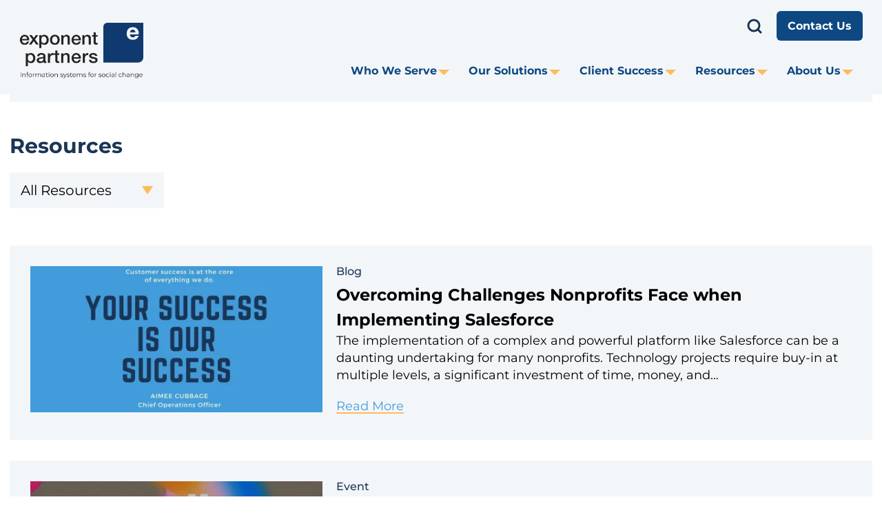

--- FILE ---
content_type: text/html; charset=UTF-8
request_url: https://www.exponentpartners.com/resources/?_sft_category=white-paper&sf_paged=15
body_size: 19386
content:
<!doctype html>
<html lang="en-US">
<head>
	<meta charset="UTF-8">
	<meta name="viewport" content="width=device-width, initial-scale=1">
	<link rel="profile" href="https://gmpg.org/xfn/11">
	<script src="https://app.alwayspass.io/script.js"></script>
	
		<!-- Cookie Compliance -->
		<script type="text/javascript">var huOptions = {"appID":"exponentpartnerscom-5411fec","currentLanguage":"en","blocking":false,"globalCookie":false,"privacyConsent":true,"forms":[]};</script>
		<script type="text/javascript" src="https://cdn.hu-manity.co/hu-banner.min.js"></script><link rel="dns-prefetch" href="//cdn.hu-manity.co" /><meta name='robots' content='index, follow, max-image-preview:large, max-snippet:-1, max-video-preview:-1' />
	<style>img:is([sizes="auto" i], [sizes^="auto," i]) { contain-intrinsic-size: 3000px 1500px }</style>
	
<!-- Google Tag Manager for WordPress by gtm4wp.com -->
<script data-cfasync="false" data-pagespeed-no-defer>
	var gtm4wp_datalayer_name = "dataLayer";
	var dataLayer = dataLayer || [];
</script>
<!-- End Google Tag Manager for WordPress by gtm4wp.com -->
	<!-- This site is optimized with the Yoast SEO Premium plugin v24.4 (Yoast SEO v24.4) - https://yoast.com/wordpress/plugins/seo/ -->
	<title>Resources</title>
	<meta name="description" content="Blogs, case studies, success stories, videos, and webinars designed for nonprofits and grantmakers levaraging the Salesforce platform for social good." />
	<link rel="canonical" href="https://www.exponentpartners.com/resources/" />
	<meta property="og:locale" content="en_US" />
	<meta property="og:type" content="article" />
	<meta property="og:title" content="Resources" />
	<meta property="og:description" content="Blogs, case studies, success stories, videos, and webinars designed for nonprofits and grantmakers levaraging the Salesforce platform for social good." />
	<meta property="og:url" content="https://www.exponentpartners.com/resources/" />
	<meta property="og:site_name" content="Exponent Partners" />
	<meta property="article:publisher" content="https://www.facebook.com/ExponentPartners/" />
	<meta property="article:modified_time" content="2025-01-04T00:40:19+00:00" />
	<meta property="og:image" content="https://www.exponentpartners.com/wp-content/uploads/2022/01/exponent-social.png" />
	<meta property="og:image:width" content="402" />
	<meta property="og:image:height" content="402" />
	<meta property="og:image:type" content="image/png" />
	<meta name="twitter:card" content="summary_large_image" />
	<meta name="twitter:site" content="@exponent_sf" />
	<script type="application/ld+json" class="yoast-schema-graph">{"@context":"https://schema.org","@graph":[{"@type":"WebPage","@id":"https://www.exponentpartners.com/resources/","url":"https://www.exponentpartners.com/resources/","name":"Resources","isPartOf":{"@id":"https://www.exponentpartners.com/#website"},"datePublished":"2018-08-03T16:27:37+00:00","dateModified":"2025-01-04T00:40:19+00:00","description":"Blogs, case studies, success stories, videos, and webinars designed for nonprofits and grantmakers levaraging the Salesforce platform for social good.","breadcrumb":{"@id":"https://www.exponentpartners.com/resources/#breadcrumb"},"inLanguage":"en-US","potentialAction":[{"@type":"ReadAction","target":["https://www.exponentpartners.com/resources/"]}]},{"@type":"BreadcrumbList","@id":"https://www.exponentpartners.com/resources/#breadcrumb","itemListElement":[{"@type":"ListItem","position":1,"name":"Home","item":"https://www.exponentpartners.com/"},{"@type":"ListItem","position":2,"name":"Resources"}]},{"@type":"WebSite","@id":"https://www.exponentpartners.com/#website","url":"https://www.exponentpartners.com/","name":"Exponent Partners","description":"Technology for Social Change","publisher":{"@id":"https://www.exponentpartners.com/#organization"},"potentialAction":[{"@type":"SearchAction","target":{"@type":"EntryPoint","urlTemplate":"https://www.exponentpartners.com/?s={search_term_string}"},"query-input":{"@type":"PropertyValueSpecification","valueRequired":true,"valueName":"search_term_string"}}],"inLanguage":"en-US"},{"@type":"Organization","@id":"https://www.exponentpartners.com/#organization","name":"Exponent Partners","url":"https://www.exponentpartners.com/","logo":{"@type":"ImageObject","inLanguage":"en-US","@id":"https://www.exponentpartners.com/#/schema/logo/image/","url":"https://www.exponentpartners.com/wp-content/uploads/2018/08/exponent-partner-logo-jpg.webp","contentUrl":"https://www.exponentpartners.com/wp-content/uploads/2018/08/exponent-partner-logo-jpg.webp","width":522,"height":186,"caption":"Exponent Partners"},"image":{"@id":"https://www.exponentpartners.com/#/schema/logo/image/"},"sameAs":["https://www.facebook.com/ExponentPartners/","https://x.com/exponent_sf","https://www.linkedin.com/company/exponent-partners/","https://www.youtube.com/channel/UCvahqmS8QahjawdvwkESwOw/playlists"],"legalName":"Exponent Partners","contactPoint":{"@type":"ContactPoint","telephone":"800-918-2917","contactType":"customer service"}}]}</script>
	<!-- / Yoast SEO Premium plugin. -->


<link rel='dns-prefetch' href='//www.exponentpartners.com' />
<link rel='dns-prefetch' href='//aws.predictiveresponse.net' />
<link href='https://fonts.gstatic.com' crossorigin rel='preconnect' />
<link rel="alternate" type="application/rss+xml" title="Exponent Partners &raquo; Feed" href="https://www.exponentpartners.com/feed/" />
<link rel="alternate" type="application/rss+xml" title="Exponent Partners &raquo; Comments Feed" href="https://www.exponentpartners.com/comments/feed/" />
<style id='global-styles-inline-css' type='text/css'>
:root{--wp--preset--aspect-ratio--square: 1;--wp--preset--aspect-ratio--4-3: 4/3;--wp--preset--aspect-ratio--3-4: 3/4;--wp--preset--aspect-ratio--3-2: 3/2;--wp--preset--aspect-ratio--2-3: 2/3;--wp--preset--aspect-ratio--16-9: 16/9;--wp--preset--aspect-ratio--9-16: 9/16;--wp--preset--color--black: #000000;--wp--preset--color--cyan-bluish-gray: #abb8c3;--wp--preset--color--white: #ffffff;--wp--preset--color--pale-pink: #f78da7;--wp--preset--color--vivid-red: #cf2e2e;--wp--preset--color--luminous-vivid-orange: #ff6900;--wp--preset--color--luminous-vivid-amber: #fcb900;--wp--preset--color--light-green-cyan: #7bdcb5;--wp--preset--color--vivid-green-cyan: #00d084;--wp--preset--color--pale-cyan-blue: #8ed1fc;--wp--preset--color--vivid-cyan-blue: #0693e3;--wp--preset--color--vivid-purple: #9b51e0;--wp--preset--gradient--vivid-cyan-blue-to-vivid-purple: linear-gradient(135deg,rgba(6,147,227,1) 0%,rgb(155,81,224) 100%);--wp--preset--gradient--light-green-cyan-to-vivid-green-cyan: linear-gradient(135deg,rgb(122,220,180) 0%,rgb(0,208,130) 100%);--wp--preset--gradient--luminous-vivid-amber-to-luminous-vivid-orange: linear-gradient(135deg,rgba(252,185,0,1) 0%,rgba(255,105,0,1) 100%);--wp--preset--gradient--luminous-vivid-orange-to-vivid-red: linear-gradient(135deg,rgba(255,105,0,1) 0%,rgb(207,46,46) 100%);--wp--preset--gradient--very-light-gray-to-cyan-bluish-gray: linear-gradient(135deg,rgb(238,238,238) 0%,rgb(169,184,195) 100%);--wp--preset--gradient--cool-to-warm-spectrum: linear-gradient(135deg,rgb(74,234,220) 0%,rgb(151,120,209) 20%,rgb(207,42,186) 40%,rgb(238,44,130) 60%,rgb(251,105,98) 80%,rgb(254,248,76) 100%);--wp--preset--gradient--blush-light-purple: linear-gradient(135deg,rgb(255,206,236) 0%,rgb(152,150,240) 100%);--wp--preset--gradient--blush-bordeaux: linear-gradient(135deg,rgb(254,205,165) 0%,rgb(254,45,45) 50%,rgb(107,0,62) 100%);--wp--preset--gradient--luminous-dusk: linear-gradient(135deg,rgb(255,203,112) 0%,rgb(199,81,192) 50%,rgb(65,88,208) 100%);--wp--preset--gradient--pale-ocean: linear-gradient(135deg,rgb(255,245,203) 0%,rgb(182,227,212) 50%,rgb(51,167,181) 100%);--wp--preset--gradient--electric-grass: linear-gradient(135deg,rgb(202,248,128) 0%,rgb(113,206,126) 100%);--wp--preset--gradient--midnight: linear-gradient(135deg,rgb(2,3,129) 0%,rgb(40,116,252) 100%);--wp--preset--font-size--small: 13px;--wp--preset--font-size--medium: 20px;--wp--preset--font-size--large: 36px;--wp--preset--font-size--x-large: 42px;--wp--preset--spacing--20: 0.44rem;--wp--preset--spacing--30: 0.67rem;--wp--preset--spacing--40: 1rem;--wp--preset--spacing--50: 1.5rem;--wp--preset--spacing--60: 2.25rem;--wp--preset--spacing--70: 3.38rem;--wp--preset--spacing--80: 5.06rem;--wp--preset--shadow--natural: 6px 6px 9px rgba(0, 0, 0, 0.2);--wp--preset--shadow--deep: 12px 12px 50px rgba(0, 0, 0, 0.4);--wp--preset--shadow--sharp: 6px 6px 0px rgba(0, 0, 0, 0.2);--wp--preset--shadow--outlined: 6px 6px 0px -3px rgba(255, 255, 255, 1), 6px 6px rgba(0, 0, 0, 1);--wp--preset--shadow--crisp: 6px 6px 0px rgba(0, 0, 0, 1);}:where(body) { margin: 0; }.wp-site-blocks > .alignleft { float: left; margin-right: 2em; }.wp-site-blocks > .alignright { float: right; margin-left: 2em; }.wp-site-blocks > .aligncenter { justify-content: center; margin-left: auto; margin-right: auto; }:where(.is-layout-flex){gap: 0.5em;}:where(.is-layout-grid){gap: 0.5em;}.is-layout-flow > .alignleft{float: left;margin-inline-start: 0;margin-inline-end: 2em;}.is-layout-flow > .alignright{float: right;margin-inline-start: 2em;margin-inline-end: 0;}.is-layout-flow > .aligncenter{margin-left: auto !important;margin-right: auto !important;}.is-layout-constrained > .alignleft{float: left;margin-inline-start: 0;margin-inline-end: 2em;}.is-layout-constrained > .alignright{float: right;margin-inline-start: 2em;margin-inline-end: 0;}.is-layout-constrained > .aligncenter{margin-left: auto !important;margin-right: auto !important;}.is-layout-constrained > :where(:not(.alignleft):not(.alignright):not(.alignfull)){margin-left: auto !important;margin-right: auto !important;}body .is-layout-flex{display: flex;}.is-layout-flex{flex-wrap: wrap;align-items: center;}.is-layout-flex > :is(*, div){margin: 0;}body .is-layout-grid{display: grid;}.is-layout-grid > :is(*, div){margin: 0;}body{padding-top: 0px;padding-right: 0px;padding-bottom: 0px;padding-left: 0px;}a:where(:not(.wp-element-button)){text-decoration: false;}:root :where(.wp-element-button, .wp-block-button__link){background-color: #32373c;border-width: 0;color: #fff;font-family: inherit;font-size: inherit;line-height: inherit;padding: calc(0.667em + 2px) calc(1.333em + 2px);text-decoration: none;}.has-black-color{color: var(--wp--preset--color--black) !important;}.has-cyan-bluish-gray-color{color: var(--wp--preset--color--cyan-bluish-gray) !important;}.has-white-color{color: var(--wp--preset--color--white) !important;}.has-pale-pink-color{color: var(--wp--preset--color--pale-pink) !important;}.has-vivid-red-color{color: var(--wp--preset--color--vivid-red) !important;}.has-luminous-vivid-orange-color{color: var(--wp--preset--color--luminous-vivid-orange) !important;}.has-luminous-vivid-amber-color{color: var(--wp--preset--color--luminous-vivid-amber) !important;}.has-light-green-cyan-color{color: var(--wp--preset--color--light-green-cyan) !important;}.has-vivid-green-cyan-color{color: var(--wp--preset--color--vivid-green-cyan) !important;}.has-pale-cyan-blue-color{color: var(--wp--preset--color--pale-cyan-blue) !important;}.has-vivid-cyan-blue-color{color: var(--wp--preset--color--vivid-cyan-blue) !important;}.has-vivid-purple-color{color: var(--wp--preset--color--vivid-purple) !important;}.has-black-background-color{background-color: var(--wp--preset--color--black) !important;}.has-cyan-bluish-gray-background-color{background-color: var(--wp--preset--color--cyan-bluish-gray) !important;}.has-white-background-color{background-color: var(--wp--preset--color--white) !important;}.has-pale-pink-background-color{background-color: var(--wp--preset--color--pale-pink) !important;}.has-vivid-red-background-color{background-color: var(--wp--preset--color--vivid-red) !important;}.has-luminous-vivid-orange-background-color{background-color: var(--wp--preset--color--luminous-vivid-orange) !important;}.has-luminous-vivid-amber-background-color{background-color: var(--wp--preset--color--luminous-vivid-amber) !important;}.has-light-green-cyan-background-color{background-color: var(--wp--preset--color--light-green-cyan) !important;}.has-vivid-green-cyan-background-color{background-color: var(--wp--preset--color--vivid-green-cyan) !important;}.has-pale-cyan-blue-background-color{background-color: var(--wp--preset--color--pale-cyan-blue) !important;}.has-vivid-cyan-blue-background-color{background-color: var(--wp--preset--color--vivid-cyan-blue) !important;}.has-vivid-purple-background-color{background-color: var(--wp--preset--color--vivid-purple) !important;}.has-black-border-color{border-color: var(--wp--preset--color--black) !important;}.has-cyan-bluish-gray-border-color{border-color: var(--wp--preset--color--cyan-bluish-gray) !important;}.has-white-border-color{border-color: var(--wp--preset--color--white) !important;}.has-pale-pink-border-color{border-color: var(--wp--preset--color--pale-pink) !important;}.has-vivid-red-border-color{border-color: var(--wp--preset--color--vivid-red) !important;}.has-luminous-vivid-orange-border-color{border-color: var(--wp--preset--color--luminous-vivid-orange) !important;}.has-luminous-vivid-amber-border-color{border-color: var(--wp--preset--color--luminous-vivid-amber) !important;}.has-light-green-cyan-border-color{border-color: var(--wp--preset--color--light-green-cyan) !important;}.has-vivid-green-cyan-border-color{border-color: var(--wp--preset--color--vivid-green-cyan) !important;}.has-pale-cyan-blue-border-color{border-color: var(--wp--preset--color--pale-cyan-blue) !important;}.has-vivid-cyan-blue-border-color{border-color: var(--wp--preset--color--vivid-cyan-blue) !important;}.has-vivid-purple-border-color{border-color: var(--wp--preset--color--vivid-purple) !important;}.has-vivid-cyan-blue-to-vivid-purple-gradient-background{background: var(--wp--preset--gradient--vivid-cyan-blue-to-vivid-purple) !important;}.has-light-green-cyan-to-vivid-green-cyan-gradient-background{background: var(--wp--preset--gradient--light-green-cyan-to-vivid-green-cyan) !important;}.has-luminous-vivid-amber-to-luminous-vivid-orange-gradient-background{background: var(--wp--preset--gradient--luminous-vivid-amber-to-luminous-vivid-orange) !important;}.has-luminous-vivid-orange-to-vivid-red-gradient-background{background: var(--wp--preset--gradient--luminous-vivid-orange-to-vivid-red) !important;}.has-very-light-gray-to-cyan-bluish-gray-gradient-background{background: var(--wp--preset--gradient--very-light-gray-to-cyan-bluish-gray) !important;}.has-cool-to-warm-spectrum-gradient-background{background: var(--wp--preset--gradient--cool-to-warm-spectrum) !important;}.has-blush-light-purple-gradient-background{background: var(--wp--preset--gradient--blush-light-purple) !important;}.has-blush-bordeaux-gradient-background{background: var(--wp--preset--gradient--blush-bordeaux) !important;}.has-luminous-dusk-gradient-background{background: var(--wp--preset--gradient--luminous-dusk) !important;}.has-pale-ocean-gradient-background{background: var(--wp--preset--gradient--pale-ocean) !important;}.has-electric-grass-gradient-background{background: var(--wp--preset--gradient--electric-grass) !important;}.has-midnight-gradient-background{background: var(--wp--preset--gradient--midnight) !important;}.has-small-font-size{font-size: var(--wp--preset--font-size--small) !important;}.has-medium-font-size{font-size: var(--wp--preset--font-size--medium) !important;}.has-large-font-size{font-size: var(--wp--preset--font-size--large) !important;}.has-x-large-font-size{font-size: var(--wp--preset--font-size--x-large) !important;}
:where(.wp-block-post-template.is-layout-flex){gap: 1.25em;}:where(.wp-block-post-template.is-layout-grid){gap: 1.25em;}
:where(.wp-block-columns.is-layout-flex){gap: 2em;}:where(.wp-block-columns.is-layout-grid){gap: 2em;}
:root :where(.wp-block-pullquote){font-size: 1.5em;line-height: 1.6;}
</style>
<link rel='stylesheet' id='search-filter-plugin-styles-css' href='https://www.exponentpartners.com/wp-content/plugins/search-filter-pro/public/assets/css/search-filter.min.css?ver=2.5.19' type='text/css' media='all' />
<link rel='stylesheet' id='exponentpartners-style-header-css' href='https://www.exponentpartners.com/wp-content/themes/custom/exponentpartners/style.css?ver=1.1.0' type='text/css' media='all' />
<link rel='stylesheet' id='exponent-pack-theme-css' href='https://www.exponentpartners.com/wp-content/themes/custom/exponentpartners/assets/dist/css/theme.6fbcd2c806d5dbab5f09.css?ver=1.1.0' type='text/css' media='all' />
<link rel='stylesheet' id='exponent-pack-blocks-css' href='https://www.exponentpartners.com/wp-content/themes/custom/exponentpartners/assets/dist/css/blocks.27e85d50fde05f9ab848.css?ver=1.1.0' type='text/css' media='all' />
<link rel='stylesheet' id='exponentpartners-style-header-fallback-css' href='https://www.exponentpartners.com/wp-content/themes/custom/exponentpartners/style.css?ver=1768741958' type='text/css' media='all' />
<script type="text/javascript" defer="defer" src="https://www.exponentpartners.com/wp-includes/js/jquery/jquery.min.js?ver=3.7.1" id="jquery-core-js"></script>
<script type="text/javascript" defer="defer" src="https://www.exponentpartners.com/wp-includes/js/jquery/jquery-migrate.min.js?ver=3.4.1" id="jquery-migrate-js"></script>
<script type="text/javascript" id="search-filter-plugin-build-js-extra">
/* <![CDATA[ */
var SF_LDATA = {"ajax_url":"https:\/\/www.exponentpartners.com\/wp-admin\/admin-ajax.php","home_url":"https:\/\/www.exponentpartners.com\/","extensions":[]};
/* ]]> */
</script>
<script type="text/javascript" defer="defer" src="https://www.exponentpartners.com/wp-content/plugins/search-filter-pro/public/assets/js/search-filter-build.min.js?ver=2.5.19" id="search-filter-plugin-build-js"></script>
<script type="text/javascript" defer="defer" src="https://www.exponentpartners.com/wp-content/plugins/search-filter-pro/public/assets/js/chosen.jquery.min.js?ver=2.5.19" id="search-filter-plugin-chosen-js"></script>
<script type="text/javascript" defer="defer" src="https://aws.predictiveresponse.net/http/trac.js?ver=20220620" id="ep-predictive-response-header-js"></script>
<link rel="https://api.w.org/" href="https://www.exponentpartners.com/wp-json/" /><link rel="alternate" title="JSON" type="application/json" href="https://www.exponentpartners.com/wp-json/wp/v2/pages/10" /><link rel="EditURI" type="application/rsd+xml" title="RSD" href="https://www.exponentpartners.com/xmlrpc.php?rsd" />
<meta name="generator" content="WordPress 6.7.1" />
<link rel='shortlink' href='https://www.exponentpartners.com/?p=10' />
<link rel="alternate" title="oEmbed (JSON)" type="application/json+oembed" href="https://www.exponentpartners.com/wp-json/oembed/1.0/embed?url=https%3A%2F%2Fwww.exponentpartners.com%2Fresources%2F" />
<link rel="alternate" title="oEmbed (XML)" type="text/xml+oembed" href="https://www.exponentpartners.com/wp-json/oembed/1.0/embed?url=https%3A%2F%2Fwww.exponentpartners.com%2Fresources%2F&#038;format=xml" />
<meta name="generator" content="performance-lab 3.6.1; plugins: ">

<!-- Google Tag Manager for WordPress by gtm4wp.com -->
<!-- GTM Container placement set to manual -->
<script data-cfasync="false" data-pagespeed-no-defer type="text/javascript">
	var dataLayer_content = {"pagePostType":"page","pagePostType2":"single-page","pagePostAuthor":"Exponent Partners"};
	dataLayer.push( dataLayer_content );
</script>
<script data-cfasync="false">
(function(w,d,s,l,i){w[l]=w[l]||[];w[l].push({'gtm.start':
new Date().getTime(),event:'gtm.js'});var f=d.getElementsByTagName(s)[0],
j=d.createElement(s),dl=l!='dataLayer'?'&l='+l:'';j.async=true;j.src=
'//www.googletagmanager.com/gtm.js?id='+i+dl;f.parentNode.insertBefore(j,f);
})(window,document,'script','dataLayer','GTM-WJ87WHX');
</script>
<!-- End Google Tag Manager for WordPress by gtm4wp.com -->		<script>
			document.documentElement.className = document.documentElement.className.replace('no-js', 'js');
		</script>
				<style>
			.no-js img.lazyload {
				display: none;
			}

			figure.wp-block-image img.lazyloading {
				min-width: 150px;
			}

						.lazyload, .lazyloading {
				opacity: 0;
			}

			.lazyloaded {
				opacity: 1;
				transition: opacity 400ms;
				transition-delay: 0ms;
			}

					</style>
		<link rel="icon" href="https://www.exponentpartners.com/wp-content/uploads/2021/04/ep-favicon-light.png" sizes="32x32" />
<link rel="icon" href="https://www.exponentpartners.com/wp-content/uploads/2021/04/ep-favicon-light.png" sizes="192x192" />
<link rel="apple-touch-icon" href="https://www.exponentpartners.com/wp-content/uploads/2021/04/ep-favicon-light.png" />
<meta name="msapplication-TileImage" content="https://www.exponentpartners.com/wp-content/uploads/2021/04/ep-favicon-light.png" />
		<style type="text/css" id="wp-custom-css">
			#section_1 .section--form {
	background: #10396F;
	color: white;
}

#section_1 .section--form-wrapper {
	 padding-top: 35px;
}

#section_1 .section--form-wrapper .gfield_required.gfield_required_text {
	color: #acd0ff;
}

#gform_confirmation_wrapper_50 {
	  padding-left: 25px;
    padding-right: 25px;
	padding-bottom: 25px;
}

@media screen and (max-width: 768px) {
	#section_1 .section--background {
		        background-image: none!important;
	}
}

#post-6014 .entry-content,
#post-6138 .entry-content{
flex-basis: 100%;
padding-right: 0;
margin-top: 0;
}

#post-6014 .entry-sidebar,
#post-6014 p:empty,
#post-6014 .entry-header,
#post-6138 .entry-sidebar,
#post-6138 p:empty,
#post-6138 .entry-header{
	display: none
}

#post-6014,
#post-6138 {
	    padding-top: 0;
    margin-bottom: 0;
}



   .pk-page-container {
            display: grid;
            grid-template-columns: 2fr 1fr;
            gap: 50px;
        }



        .pk-page-main-content {
            background-color: white;
            border-radius: 8px;
        }

        .pk-page-sidebar {
            background-color: #F2F6F9;
            padding: 80px 38px 47px 55px;
 
        }

        .pk-page-title {
            color: #1a365d;
            margin-bottom: 20px;
            font-size: 2em;
					      padding-top: 80px;
    			margin-top: 0;
        }

        .pk-page-lorem-text {
            color: #000000;
            line-height: 1.6;
            margin-bottom: 40px;
    			margin-top: 30px;
					
        }

        .pk-page-case-study-image {
            width: 100%;
            object-fit: cover;
        }

        .pk-page-contact-btn {
                background-color: #0d4882;
            color: white;
					font-weight: bold;
            padding: 10px 30px;
            border-radius: 6px;
            text-decoration: none;
            display: inline-block;
            margin-top: 20px;
					    margin-bottom: 17px;
        }

.pk-page-contact-btn:hover {
	background-color: #01a3d6;
    color: #fff;
}

        .pk-page-sidebar h3 {
            color: #10396F;
            margin-bottom: 10px;
            font-size: 18px;
        }

        .pk-page-sidebar-list {
            list-style: none;
					padding-left: 0;
        }

        .pk-page-sidebar-list li {
            margin-bottom: 10px;
        }



        .pk-page-sidebar-list a {
            color: #000000;
            
            display: block;
					line-height: 24px;
        }

        .pk-page-sidebar-list a:hover {
					text-decoration: underline;
        }

        .pk-page-load-more {
           background-color: #10396F;
            color: white;
            padding: 8px 30px;
            text-decoration: none;
            display: inline-block;
					   border: 0;
    				border-radius: 0;
					font-weight: normal;
    			font-size: 15px;
        }

.hidden-link {
	display: none;
}

.load-more-container {
	    margin-bottom: 25px;
    display: flex;
    justify-content: center;
}

.related-links {
	list-style: none;
  padding-left: 0;
	display: flex;
  justify-content: space-between;

}

.related-links a {
	color: #10396F;
	font-weight: 700;
}

.related-links a:hover {
	text-decoration: underline;
}



@media screen and (max-width: 768px) {
    .pk-page-container {
        grid-template-columns: 1fr;
        gap: 30px;
    }
	
	.pk-page-title {
		font-size: 21px;
		padding-top: 0;
		margin-bottom: 0;
	}
	
	.pk-page-lorem-text {
		    margin-top: 10px;
    margin-bottom: 20px;
	}
	
	.page-id-6014 .site-content {
		    padding-left: 0;
    padding-right: 0;
	}
	
	.pk-page-main-content {
		    padding-left: 25px;
    padding-right: 25px;

	}
	
	.pk-page-sidebar {
		padding: 50px 25px;
	}
	
	.related-links {
		flex-direction: column;
	}
}
		</style>
		</head>

<body class="page-template page-template-template-resources page-template-template-resources-php page page-id-10 wp-custom-logo cookies-not-set">

<!-- GTM Container placement set to manual -->
<!-- Google Tag Manager (noscript) -->
				<noscript><iframe data-src="https://www.googletagmanager.com/ns.html?id=GTM-WJ87WHX" height="0" width="0" style="display:none;visibility:hidden" aria-hidden="true" src="[data-uri]" class="lazyload" data-load-mode="1"></iframe></noscript>
<!-- End Google Tag Manager (noscript) -->
<!-- GTM Container placement set to manual -->
<!-- Google Tag Manager (noscript) --><div id="page" class="site">
	<a class="skip-link screen-reader-text"
		href="#content">Skip to content</a>

	<div class="sentinal"></div>

	<div class="sticky-wrapper">
		<header id="masthead" class="site-header">
			<div class="header--content">
				<div class="site-branding site-branding--mobile">
					<a href="https://www.exponentpartners.com" class="custom-logo-link" rel="home">
						<span class="sr-only">Exponent Partners</span>
						<img width="300" height="136" data-src="https://www.exponentpartners.com/wp-content/uploads/2022/01/cropped-ExP-Logo-Descriptor-300x136.png" class="custom-logo lazyload" alt="Exponent Partners Descriptor Logo" decoding="async" data-srcset="https://www.exponentpartners.com/wp-content/uploads/2022/01/cropped-ExP-Logo-Descriptor-300x136.png 300w, https://www.exponentpartners.com/wp-content/uploads/2022/01/cropped-ExP-Logo-Descriptor-1024x466.png 1024w, https://www.exponentpartners.com/wp-content/uploads/2022/01/cropped-ExP-Logo-Descriptor-768x349.png 768w, https://www.exponentpartners.com/wp-content/uploads/2022/01/cropped-ExP-Logo-Descriptor-1536x698.png 1536w, https://www.exponentpartners.com/wp-content/uploads/2022/01/cropped-ExP-Logo-Descriptor-2048x931.png 2048w, https://www.exponentpartners.com/wp-content/uploads/2022/01/cropped-ExP-Logo-Descriptor-454x206.png 454w, https://www.exponentpartners.com/wp-content/uploads/2022/01/cropped-ExP-Logo-Descriptor-242x110.png 242w, https://www.exponentpartners.com/wp-content/uploads/2022/01/cropped-ExP-Logo-Descriptor-484x220.png 484w" data-sizes="(max-width: 300px) 100vw, 300px" src="[data-uri]" style="--smush-placeholder-width: 300px; --smush-placeholder-aspect-ratio: 300/136;" />					</a>
				</div><!-- .site-branding -->

				<div class="mobile-utility">
					<a href="https://www.exponentpartners.com/contact-us/" class="btn accent-btn contact-button--mobile">Contact Us</a>
					<button class="menu-toggle" aria-label="mobile menu" aria-controls="site-navigation" aria-expanded="false">
						<i class="menu-toggle--icon"></i>
					</button>
				</div>

				<div class="nav-overlay" id="nav-overlay">
					<nav id="site-navigation" class="main-navigation nav--main" role="navigation">

						<section class="utility-nav">
							<div class="utility-nav-inner">
								<div class="site-branding site-branding--desktop">
									<a href="https://www.exponentpartners.com" class="custom-logo-link" rel="home">
										<span class="sr-only">Exponent Partners</span>
										<img width="300" height="136" data-src="https://www.exponentpartners.com/wp-content/uploads/2022/01/cropped-ExP-Logo-Descriptor-300x136.png" class="custom-logo lazyload" alt="Exponent Partners Descriptor Logo" decoding="async" data-srcset="https://www.exponentpartners.com/wp-content/uploads/2022/01/cropped-ExP-Logo-Descriptor-300x136.png 300w, https://www.exponentpartners.com/wp-content/uploads/2022/01/cropped-ExP-Logo-Descriptor-1024x466.png 1024w, https://www.exponentpartners.com/wp-content/uploads/2022/01/cropped-ExP-Logo-Descriptor-768x349.png 768w, https://www.exponentpartners.com/wp-content/uploads/2022/01/cropped-ExP-Logo-Descriptor-1536x698.png 1536w, https://www.exponentpartners.com/wp-content/uploads/2022/01/cropped-ExP-Logo-Descriptor-2048x931.png 2048w, https://www.exponentpartners.com/wp-content/uploads/2022/01/cropped-ExP-Logo-Descriptor-454x206.png 454w, https://www.exponentpartners.com/wp-content/uploads/2022/01/cropped-ExP-Logo-Descriptor-242x110.png 242w, https://www.exponentpartners.com/wp-content/uploads/2022/01/cropped-ExP-Logo-Descriptor-484x220.png 484w" data-sizes="(max-width: 300px) 100vw, 300px" src="[data-uri]" style="--smush-placeholder-width: 300px; --smush-placeholder-aspect-ratio: 300/136;" />									</a>
								</div><!-- .site-branding -->
								<div class="site-navigation">
																			<section class="primary-nav">
											<div class="primary-nav-inner">
												<div class="nav-primary"><div class="menu-primary-nav-container"><ul id="primary-menu" class="nav" role="menubar"><li id="menu-item-2683" class="menu-item menu-item-type-custom menu-item-object-custom menu-item-has-children menu-item-2683" role="menuitem"><a href="#">Who We Serve</a>
<ul class="sub-menu">
	<li id="menu-item-234" class="menu-item menu-item-type-post_type menu-item-object-practice_areas menu-item-234" role="menuitem"><a href="https://www.exponentpartners.com/practice-areas/philanthropy/">Philanthropy</a></li>
	<li id="menu-item-235" class="menu-item menu-item-type-post_type menu-item-object-practice_areas menu-item-235" role="menuitem"><a href="https://www.exponentpartners.com/practice-areas/human-services/">Human Services</a></li>
	<li id="menu-item-231" class="menu-item menu-item-type-post_type menu-item-object-practice_areas menu-item-231" role="menuitem"><a href="https://www.exponentpartners.com/practice-areas/education/">Education</a></li>
</ul>
</li>
<li id="menu-item-2684" class="menu-item menu-item-type-post_type menu-item-object-page menu-item-has-children menu-item-2684 nav-column-count-3" role="menuitem"><a href="https://www.exponentpartners.com/nonprofit-consulting/">Our Solutions</a>
<ul class="sub-menu">
<li role="none" class="nav-column-break"></li>	<li id="menu-item-3432" class="menu-item menu-item-type-post_type menu-item-object-page menu-item-has-children menu-item-3432 nav-column-start" role="menuitem"><a href="https://www.exponentpartners.com/strategy/">Nonprofit Strategy Consulting Services</a>
	<ul class="sub-menu">
		<li id="menu-item-3791" class="menu-item menu-item-type-post_type menu-item-object-page menu-item-3791" role="menuitem"><a href="https://www.exponentpartners.com/change-management/">Change Management</a></li>
		<li id="menu-item-3792" class="menu-item menu-item-type-post_type menu-item-object-page menu-item-3792" role="menuitem"><a href="https://www.exponentpartners.com/data-governance/">Data Governance</a></li>
		<li id="menu-item-3790" class="menu-item menu-item-type-post_type menu-item-object-page menu-item-3790" role="menuitem"><a href="https://www.exponentpartners.com/roadmapping/">Roadmapping</a></li>
	</ul>
</li>
<li role="none" class="nav-column-break"></li>	<li id="menu-item-3444" class="menu-item menu-item-type-post_type menu-item-object-page menu-item-has-children menu-item-3444 nav-column-start" role="menuitem"><a href="https://www.exponentpartners.com/implementation-methodology/">Implementation and Methodology</a>
	<ul class="sub-menu">
		<li id="menu-item-3657" class="menu-item menu-item-type-post_type menu-item-object-page menu-item-3657" role="menuitem"><a href="https://www.exponentpartners.com/fundraising/">Fundraising</a></li>
		<li id="menu-item-3658" class="menu-item menu-item-type-post_type menu-item-object-page menu-item-3658" role="menuitem"><a href="https://www.exponentpartners.com/grants-management/">Grant Management</a></li>
		<li id="menu-item-3660" class="menu-item menu-item-type-post_type menu-item-object-page menu-item-3660" role="menuitem"><a href="https://www.exponentpartners.com/marketing-and-engagement/">Marketing and Engagement</a></li>
		<li id="menu-item-3659" class="menu-item menu-item-type-post_type menu-item-object-page menu-item-3659" role="menuitem"><a href="https://www.exponentpartners.com/program-management/">Program Management</a></li>
		<li id="menu-item-3661" class="menu-item menu-item-type-post_type menu-item-object-page menu-item-3661" role="menuitem"><a href="https://www.exponentpartners.com/reporting-and-analytics/">Reporting and Analytics</a></li>
	</ul>
</li>
<li role="none" class="nav-column-break"></li>	<li id="menu-item-4909" class="menu-item menu-item-type-custom menu-item-object-custom menu-item-has-children menu-item-4909 nav-column-start" role="menuitem"><a href="#">Product</a>
	<ul class="sub-menu">
		<li id="menu-item-4350" class="menu-item menu-item-type-custom menu-item-object-custom menu-item-4350" role="menuitem"><a href="https://exponentcasemanagement.com">Exponent Case Management</a></li>
	</ul>
</li>
</ul>
</li>
<li role="none" class="nav-column-break"></li><li id="menu-item-2689" class="menu-item menu-item-type-post_type menu-item-object-service menu-item-has-children menu-item-2689 nav-column-start" role="menuitem"><a href="https://www.exponentpartners.com/customer-success/">Client Success</a>
<ul class="sub-menu">
	<li id="menu-item-2925" class="menu-item menu-item-type-post_type menu-item-object-page menu-item-2925" role="menuitem"><a href="https://www.exponentpartners.com/customer-success/support/">Support</a></li>
	<li id="menu-item-2978" class="menu-item menu-item-type-post_type menu-item-object-page menu-item-2978" role="menuitem"><a href="https://www.exponentpartners.com/customer-success/managed-services/">Managed Services</a></li>
</ul>
</li>
<li id="menu-item-2686" class="menu-item menu-item-type-post_type menu-item-object-page current-menu-item page_item page-item-10 current_page_item current-menu-ancestor current-menu-parent current_page_parent current_page_ancestor menu-item-has-children menu-item-2686 nav-column-count-2" role="menuitem"><a href="https://www.exponentpartners.com/resources/" aria-current="page">Resources</a>
<ul class="sub-menu">
	<li id="menu-item-6158" class="menu-item menu-item-type-custom menu-item-object-custom menu-item-6158" role="menuitem"><a href="https://www.exponentpartners.com/human-services-knowledge-hub/">Human Services Knowledge Hub</a></li>
	<li id="menu-item-6134" class="menu-item menu-item-type-custom menu-item-object-custom menu-item-6134" role="menuitem"><a href="https://www.exponentpartners.com/philanthropy-knowledge-hub/">Philanthropy Knowledge Hub</a></li>
	<li id="menu-item-2694" class="menu-item menu-item-type-custom menu-item-object-custom menu-item-2694" role="menuitem"><a href="/resources/?post_types=post">Blog Articles</a></li>
	<li id="menu-item-2695" class="menu-item menu-item-type-custom menu-item-object-custom menu-item-2695" role="menuitem"><a href="/resources/?post_types=client_success">Client Success Stories</a></li>
	<li id="menu-item-2698" class="menu-item menu-item-type-custom menu-item-object-custom menu-item-2698" role="menuitem"><a href="/resources/?post_types=webinar">Webinars</a></li>
	<li id="menu-item-2696" class="menu-item menu-item-type-custom menu-item-object-custom menu-item-2696" role="menuitem"><a href="/resources/?post_types=event">Events</a></li>
	<li id="menu-item-2697" class="menu-item menu-item-type-custom menu-item-object-custom menu-item-2697" role="menuitem"><a href="/resources/?post_types=white_paper">White Papers</a></li>
	<li id="menu-item-2693" class="menu-item menu-item-type-post_type menu-item-object-page current-menu-item page_item page-item-10 current_page_item menu-item-2693" role="menuitem"><a href="https://www.exponentpartners.com/resources/" aria-current="page">All Resources</a></li>
<li role="none" class="nav-column-break"></li>	<li id="menu-item-2707" class="menu-item menu-item-type-custom menu-item-object-custom menu-item-2707 nav-column-start nav-widget-column" role="menuitem"><a href="https://www.exponentpartners.com/white-paper/level-up-your-gms-comparing-nonprofit-cloud-to-foundationconnect/" class="nav-widget"><img width="300" height="122" data-src="https://www.exponentpartners.com/wp-content/uploads/2024/05/Wordpress-Blog-Images-Landscape-1920-×-780-px-54-300x122.jpg" class="attachment-medium size-medium lazyload" alt="GMS" decoding="async" data-srcset="https://www.exponentpartners.com/wp-content/uploads/2024/05/Wordpress-Blog-Images-Landscape-1920-×-780-px-54-300x122.jpg 300w, https://www.exponentpartners.com/wp-content/uploads/2024/05/Wordpress-Blog-Images-Landscape-1920-×-780-px-54-1024x416.jpg 1024w, https://www.exponentpartners.com/wp-content/uploads/2024/05/Wordpress-Blog-Images-Landscape-1920-×-780-px-54-768x312.jpg 768w, https://www.exponentpartners.com/wp-content/uploads/2024/05/Wordpress-Blog-Images-Landscape-1920-×-780-px-54-1536x624.jpg 1536w, https://www.exponentpartners.com/wp-content/uploads/2024/05/Wordpress-Blog-Images-Landscape-1920-×-780-px-54-454x184.jpg 454w, https://www.exponentpartners.com/wp-content/uploads/2024/05/Wordpress-Blog-Images-Landscape-1920-×-780-px-54-560x228.jpg 560w, https://www.exponentpartners.com/wp-content/uploads/2024/05/Wordpress-Blog-Images-Landscape-1920-×-780-px-54-271x110.jpg 271w, https://www.exponentpartners.com/wp-content/uploads/2024/05/Wordpress-Blog-Images-Landscape-1920-×-780-px-54-542x220.jpg 542w, https://www.exponentpartners.com/wp-content/uploads/2024/05/Wordpress-Blog-Images-Landscape-1920-×-780-px-54.jpg 1920w" data-sizes="(max-width: 300px) 100vw, 300px" src="[data-uri]" style="--smush-placeholder-width: 300px; --smush-placeholder-aspect-ratio: 300/122;" /><h3 class="nav-widget--title">Level Up Your GMS: Comparing Nonprofit Cloud to foundationConnect</h3><p class="nav-widget--promo-text">In the dynamic world of nonprofit technology, change isn&#8217;t just necessary—it&#8217;s imperative. As the sun sets on foundationConnect, with subscriptions no longer renewable after January 31, 2025, nonprofits are at a pivotal...</p></a></li>
</ul>
</li>
<li id="menu-item-2685" class="menu-item menu-item-type-post_type menu-item-object-page menu-item-has-children menu-item-2685 nav-column-count-2" role="menuitem"><a href="https://www.exponentpartners.com/about-us/">About Us</a>
<ul class="sub-menu">
	<li id="menu-item-3224" class="menu-item menu-item-type-post_type menu-item-object-page menu-item-3224" role="menuitem"><a href="https://www.exponentpartners.com/about-us/">Mission &#038; Staff</a></li>
	<li id="menu-item-2687" class="menu-item menu-item-type-post_type menu-item-object-page menu-item-2687" role="menuitem"><a href="https://www.exponentpartners.com/join-our-team/">Join Our Team</a></li>
<li role="none" class="nav-column-break"></li>	<li id="menu-item-2706" class="menu-item menu-item-type-custom menu-item-object-custom menu-item-2706 nav-column-start nav-widget-column" role="menuitem"><a href="https://www.exponentpartners.com/blog/diversity-equity-and-inclusion-at-exponent-partners/" class="nav-widget"><img width="300" height="168" data-src="https://www.exponentpartners.com/wp-content/uploads/2021/02/Rem-Staff-Meeting-January-2021-300x168.webp" class="attachment-medium size-medium lazyload" alt="Photo: Collage of Video Conference Staff Meeting" decoding="async" data-srcset="https://www.exponentpartners.com/wp-content/uploads/2021/02/Rem-Staff-Meeting-January-2021-300x168.webp 300w, https://www.exponentpartners.com/wp-content/uploads/2021/02/Rem-Staff-Meeting-January-2021-1024x572.webp 1024w, https://www.exponentpartners.com/wp-content/uploads/2021/02/Rem-Staff-Meeting-January-2021-768x429.webp 768w, https://www.exponentpartners.com/wp-content/uploads/2021/02/Rem-Staff-Meeting-January-2021-1536x858.webp 1536w, https://www.exponentpartners.com/wp-content/uploads/2021/02/Rem-Staff-Meeting-January-2021-454x254.webp 454w, https://www.exponentpartners.com/wp-content/uploads/2021/02/Rem-Staff-Meeting-January-2021-560x313.webp 560w, https://www.exponentpartners.com/wp-content/uploads/2021/02/Rem-Staff-Meeting-January-2021-197x110.webp 197w, https://www.exponentpartners.com/wp-content/uploads/2021/02/Rem-Staff-Meeting-January-2021-394x220.webp 394w, https://www.exponentpartners.com/wp-content/uploads/2021/02/Rem-Staff-Meeting-January-2021-jpg.webp 1735w" data-sizes="(max-width: 300px) 100vw, 300px" src="[data-uri]" style="--smush-placeholder-width: 300px; --smush-placeholder-aspect-ratio: 300/168;" /><h3 class="nav-widget--title">Diversity, Equity, and Inclusion at Exponent Partners</h3><p class="nav-widget--promo-text">Diversity, Equity, and Inclusion is a critical part of our identity as an organization, woven into our DNA. But there is always an opportunity to improve, to rethink, to be better. The...</p></a></li>
</ul>
</li>
</ul></div></div>											</div>
										</section>
																		<div class="site-utility">
										<div class="header-search-wrap">
											 <form role="search" method="get" id="searchform" class="searchform header-search-form js-search-form-flyout" action="https://www.exponentpartners.com/search/">
	<label class="screen-reader-text" for="s">
		Search for:	</label>
	<input type="text" value="" name="_sf_s" id="s" placeholder="Search Keyword..." class="search-field" />
	<input type="submit" id="searchsubmit" value=" " />
</form>
											<button tabindex="0" aria-label="search menu" aria-controls="searchform" aria-expanded="false" class="header-search-toggle js-header-search-toggle">
												<span class="screen-reader-text">Search https://www.exponentpartners.com</span>
											</button>
										</div>
										<a href="https://www.exponentpartners.com/contact-us/" class="btn accent-btn ">Contact Us</a>									</div>
								</div>
							</div>
						</section>

					</nav><!-- #site-navigation -->
				</div><!-- .nav-overlay -->
			</div> <!-- .section--content -->

		</header><!-- #masthead -->
	</div><!-- sticky-wrapper -->

	<div id="content" class="site-content">

<div id="primary" class="content-area sans-sidebar">
	<main id="main" class="site-main">
	
<article id="post-10" class="post-10 page type-page status-publish hentry">
	<div class="hero-heading">

	<div class="entry-sidebar">
			</div>

		<div class="entry-content">

			<header class="entry-header">
			<h1 class="entry-title">Resources</h1>
						</header>

			
			

			
		</div><!-- .entry-content -->
	</div><!-- .hero-heading -->

	<footer class="entry-footer">
	</footer><!-- .entry-footer -->

</article><!-- #post-10 -->
<form data-sf-form-id='219' data-is-rtl='0' data-maintain-state='' data-results-url='https://www.exponentpartners.com/resources/' data-ajax-form-url='https://www.exponentpartners.com/?sfid=219&amp;sf_action=get_data&amp;sf_data=form' data-display-result-method='shortcode' data-use-history-api='1' data-template-loaded='0' data-lang-code='en' data-ajax='0' data-init-paged='15' data-auto-update='' action='https://www.exponentpartners.com/resources/' method='post' class='searchandfilter' id='search-filter-form-219' autocomplete='off' data-instance-count='1'><ul><li class="sf-field-post_type" data-sf-field-name="_sf_post_type" data-sf-field-type="post_type" data-sf-field-input-type="select">		<label>
				   		<select name="_sf_post_type[]" class="sf-input-select" title="">
						  			<option class="sf-level-0 sf-item-0 sf-option-active" selected="selected" data-sf-depth="0" value="">All Resources</option>
											<option class="sf-level-0 " data-sf-depth="0" value="post">Blog</option>
											<option class="sf-level-0 " data-sf-depth="0" value="client_success">Client Story</option>
											<option class="sf-level-0 " data-sf-depth="0" value="event">Events</option>
											<option class="sf-level-0 " data-sf-depth="0" value="white_paper">White Paper</option>
											<option class="sf-level-0" data-sf-depth="0" value="webinar">Webinars</option>
											</select></label>										</li></ul></form><div class="search-filter-results" id="search-filter-results-219"><div class="teaser teaser--resource">
	
		<figure class="teaser--img">
		<a class="teaser--img__link" href="https://www.exponentpartners.com/blog/common-challenges-nonprofits-face-when-implementing-salesforce/" aria-hidden="true">
			<img width="452" height="226" data-src="https://www.exponentpartners.com/wp-content/uploads/2021/04/Aimee-Pull-Quote-Cusomer-Succes-452x226.webp" class="attachment-card size-card wp-post-image lazyload" alt="Aimee Cubbage COO Exponent Partners quote" decoding="async" data-srcset="https://www.exponentpartners.com/wp-content/uploads/2021/04/Aimee-Pull-Quote-Cusomer-Succes-452x226.webp 452w, https://www.exponentpartners.com/wp-content/uploads/2021/04/Aimee-Pull-Quote-Cusomer-Succes-200x100.webp 200w, https://www.exponentpartners.com/wp-content/uploads/2021/04/Aimee-Pull-Quote-Cusomer-Succes-300x150.webp 300w, https://www.exponentpartners.com/wp-content/uploads/2021/04/Aimee-Pull-Quote-Cusomer-Succes-600x300.webp 600w" data-sizes="(max-width: 452px) 100vw, 452px" src="[data-uri]" style="--smush-placeholder-width: 452px; --smush-placeholder-aspect-ratio: 452/226;" />		</a>
	</figure>
	
	<div class="teaser--content">
		<div class="teaser--meta">Blog</div>		<h3 class="teaser--title">
			<a class="teaser--link" href="https://www.exponentpartners.com/blog/common-challenges-nonprofits-face-when-implementing-salesforce/">Overcoming Challenges Nonprofits Face when Implementing Salesforce</a>
		</h3>

		<div class="teaser--excerpt">
			<p>The implementation of a complex and powerful platform like Salesforce can be a daunting undertaking for many nonprofits. Technology projects require buy-in at multiple levels, a significant investment of time, money, and&#8230;</p>
		</div>

		<a class="featured--readmore" href="https://www.exponentpartners.com/blog/common-challenges-nonprofits-face-when-implementing-salesforce/">Read More <span class="screen-reader-text">Overcoming Challenges Nonprofits Face when Implementing Salesforce</span></a>
	</div>

</div>
<div class="teaser teaser--resource">
	
		<figure class="teaser--img">
		<a class="teaser--img__link" href="https://www.exponentpartners.com/event/good-tech-fest-2021/" aria-hidden="true">
			<img width="452" height="226" data-src="https://www.exponentpartners.com/wp-content/uploads/2021/04/Good-Tech-Fest-2021-sm-452x226.png" class="attachment-card size-card wp-post-image lazyload" alt="Image: Good Tech Fest Banner" decoding="async" data-srcset="https://www.exponentpartners.com/wp-content/uploads/2021/04/Good-Tech-Fest-2021-sm-452x226.png 452w, https://www.exponentpartners.com/wp-content/uploads/2021/04/Good-Tech-Fest-2021-sm-200x100.png 200w, https://www.exponentpartners.com/wp-content/uploads/2021/04/Good-Tech-Fest-2021-sm-300x150.png 300w, https://www.exponentpartners.com/wp-content/uploads/2021/04/Good-Tech-Fest-2021-sm-600x300.png 600w" data-sizes="(max-width: 452px) 100vw, 452px" src="[data-uri]" style="--smush-placeholder-width: 452px; --smush-placeholder-aspect-ratio: 452/226;" />		</a>
	</figure>
	
	<div class="teaser--content">
		<div class="teaser--meta">Event</div>		<h3 class="teaser--title">
			<a class="teaser--link" href="https://www.exponentpartners.com/event/good-tech-fest-2021/">Good Tech Fest 2021 is Better than Ever &#8211; Don&#8217;t Miss Out!</a>
		</h3>

		<div class="teaser--excerpt">
			<p>The Good Tech Fest asks: how can you use technology to further the mission of your organization? Exponent Partners is proud to sponsor this virtual conference that resonates so deeply with our&#8230;</p>
		</div>

		<a class="featured--readmore" href="https://www.exponentpartners.com/event/good-tech-fest-2021/">Read More <span class="screen-reader-text">Good Tech Fest 2021 is Better than Ever &#8211; Don&#8217;t Miss Out!</span></a>
	</div>

</div>
<div class="teaser teaser--resource">
	
		<figure class="teaser--img">
		<a class="teaser--img__link" href="https://www.exponentpartners.com/event/national-association-of-workforce-development-professionals-conference/" aria-hidden="true">
			<img width="452" height="226" data-src="https://www.exponentpartners.com/wp-content/uploads/2021/04/NAWDP_2021_webpage_header_reg_c-452x226.webp" class="attachment-card size-card wp-post-image lazyload" alt="Image: NAWDP Conference Banner" decoding="async" data-srcset="https://www.exponentpartners.com/wp-content/uploads/2021/04/NAWDP_2021_webpage_header_reg_c-452x226.webp 452w, https://www.exponentpartners.com/wp-content/uploads/2021/04/NAWDP_2021_webpage_header_reg_c-200x100.webp 200w, https://www.exponentpartners.com/wp-content/uploads/2021/04/NAWDP_2021_webpage_header_reg_c-300x150.webp 300w" data-sizes="(max-width: 452px) 100vw, 452px" src="[data-uri]" style="--smush-placeholder-width: 452px; --smush-placeholder-aspect-ratio: 452/226;" />		</a>
	</figure>
	
	<div class="teaser--content">
		<div class="teaser--meta">Event</div>		<h3 class="teaser--title">
			<a class="teaser--link" href="https://www.exponentpartners.com/event/national-association-of-workforce-development-professionals-conference/">National Association of Workforce Development Professionals Conference</a>
		</h3>

		<div class="teaser--excerpt">
			<p>The National Association of Workforce Development Professionals (NAWDP) is a professional association representing individual workforce development and human resources practitioners, who connect jobseekers, educators and companies to advance the American economy. NAWDP&#8230;</p>
		</div>

		<a class="featured--readmore" href="https://www.exponentpartners.com/event/national-association-of-workforce-development-professionals-conference/">Read More <span class="screen-reader-text">National Association of Workforce Development Professionals Conference</span></a>
	</div>

</div>
<div class="teaser teaser--resource">
	
		<figure class="teaser--img">
		<a class="teaser--img__link" href="https://www.exponentpartners.com/blog/amplifying-the-underrepresented-voices-in-tech/" aria-hidden="true">
			<img width="452" height="226" data-src="https://www.exponentpartners.com/wp-content/uploads/2021/04/Amplify-Voices-452x226.webp" class="attachment-card size-card wp-post-image lazyload" alt="Amplify Voices" decoding="async" data-srcset="https://www.exponentpartners.com/wp-content/uploads/2021/04/Amplify-Voices-452x226.webp 452w, https://www.exponentpartners.com/wp-content/uploads/2021/04/Amplify-Voices-200x100.webp 200w, https://www.exponentpartners.com/wp-content/uploads/2021/04/Amplify-Voices-300x150.webp 300w, https://www.exponentpartners.com/wp-content/uploads/2021/04/Amplify-Voices-600x300.webp 600w" data-sizes="(max-width: 452px) 100vw, 452px" src="[data-uri]" style="--smush-placeholder-width: 452px; --smush-placeholder-aspect-ratio: 452/226;" />		</a>
	</figure>
	
	<div class="teaser--content">
		<div class="teaser--meta">Blog</div>		<h3 class="teaser--title">
			<a class="teaser--link" href="https://www.exponentpartners.com/blog/amplifying-the-underrepresented-voices-in-tech/">Amplify-ing the Underrepresented Voices in Tech</a>
		</h3>

		<div class="teaser--excerpt">
			<p>On April 21, 2021, Salesforce will host its inaugural Nonprofit Summit, which is a virtual summit with content designed specifically for professionals in the nonprofit space.  The summit will offer four content&#8230;</p>
		</div>

		<a class="featured--readmore" href="https://www.exponentpartners.com/blog/amplifying-the-underrepresented-voices-in-tech/">Read More <span class="screen-reader-text">Amplify-ing the Underrepresented Voices in Tech</span></a>
	</div>

</div>
<div class="teaser teaser--resource">
	
		<figure class="teaser--img">
		<a class="teaser--img__link" href="https://www.exponentpartners.com/blog/transforming-nonprofit-fundraising-with-salesforce-implementation/" aria-hidden="true">
			<img width="452" height="226" data-src="https://www.exponentpartners.com/wp-content/uploads/2021/03/shutterstock_702345205-e1617159131164-452x226.webp" class="attachment-card size-card wp-post-image lazyload" alt="Photo: Laptop displaying the webiste for Salesfofce" decoding="async" data-srcset="https://www.exponentpartners.com/wp-content/uploads/2021/03/shutterstock_702345205-e1617159131164-452x226.webp 452w, https://www.exponentpartners.com/wp-content/uploads/2021/03/shutterstock_702345205-e1617159131164-200x100.webp 200w, https://www.exponentpartners.com/wp-content/uploads/2021/03/shutterstock_702345205-e1617159131164-300x150.webp 300w, https://www.exponentpartners.com/wp-content/uploads/2021/03/shutterstock_702345205-e1617159131164-600x300.webp 600w" data-sizes="(max-width: 452px) 100vw, 452px" src="[data-uri]" style="--smush-placeholder-width: 452px; --smush-placeholder-aspect-ratio: 452/226;" />		</a>
	</figure>
	
	<div class="teaser--content">
		<div class="teaser--meta">Blog</div>		<h3 class="teaser--title">
			<a class="teaser--link" href="https://www.exponentpartners.com/blog/transforming-nonprofit-fundraising-with-salesforce-implementation/">Transforming Nonprofit Fundraising with Salesforce Implementation</a>
		</h3>

		<div class="teaser--excerpt">
			<p>Fundraising is an essential function of almost any nonprofit, enabling these organizations to do the work set out in their missions and make a difference in their communities and the world at&#8230;</p>
		</div>

		<a class="featured--readmore" href="https://www.exponentpartners.com/blog/transforming-nonprofit-fundraising-with-salesforce-implementation/">Read More <span class="screen-reader-text">Transforming Nonprofit Fundraising with Salesforce Implementation</span></a>
	</div>

</div>
<div class="teaser teaser--resource">
	
		<figure class="teaser--img">
		<a class="teaser--img__link" href="https://www.exponentpartners.com/blog/tracking-covid-19-vaccination-status-with-salesforce/" aria-hidden="true">
			<img width="452" height="226" data-src="https://www.exponentpartners.com/wp-content/uploads/2021/03/cdc-GZkhG_EvWfY-unsplash-452x226.webp" class="attachment-card size-card wp-post-image lazyload" alt="Photo: a health care provider and patient wearing a face mask, inside a clinical setting, the provider is placing a colorful bandage of the vaccination shot site on the patient&#039;s upper arm. (Source: CDC, unsplash)" decoding="async" data-srcset="https://www.exponentpartners.com/wp-content/uploads/2021/03/cdc-GZkhG_EvWfY-unsplash-452x226.webp 452w, https://www.exponentpartners.com/wp-content/uploads/2021/03/cdc-GZkhG_EvWfY-unsplash-200x100.webp 200w, https://www.exponentpartners.com/wp-content/uploads/2021/03/cdc-GZkhG_EvWfY-unsplash-300x150.webp 300w, https://www.exponentpartners.com/wp-content/uploads/2021/03/cdc-GZkhG_EvWfY-unsplash-600x300.webp 600w" data-sizes="(max-width: 452px) 100vw, 452px" src="[data-uri]" style="--smush-placeholder-width: 452px; --smush-placeholder-aspect-ratio: 452/226;" />		</a>
	</figure>
	
	<div class="teaser--content">
		<div class="teaser--meta">Blog</div>		<h3 class="teaser--title">
			<a class="teaser--link" href="https://www.exponentpartners.com/blog/tracking-covid-19-vaccination-status-with-salesforce/">Tracking COVID-19 Vaccination Status with Salesforce</a>
		</h3>

		<div class="teaser--excerpt">
			<p>Vaccination rates around the world are rising, and most of us are starting to feel a glimmer of hope about returning to life as we knew it before the Coronavirus pandemic. Or&#8230;</p>
		</div>

		<a class="featured--readmore" href="https://www.exponentpartners.com/blog/tracking-covid-19-vaccination-status-with-salesforce/">Read More <span class="screen-reader-text">Tracking COVID-19 Vaccination Status with Salesforce</span></a>
	</div>

</div>
<div class="teaser teaser--resource">
	
		<figure class="teaser--img">
		<a class="teaser--img__link" href="https://www.exponentpartners.com/blog/understanding-the-homelessness-crisis-and-the-opportunity-to-make-a-difference/" aria-hidden="true">
			<img width="452" height="226" data-src="https://www.exponentpartners.com/wp-content/uploads/2021/03/NAEH-Conference-2021-452x226.png" class="attachment-card size-card wp-post-image lazyload" alt="Conference Banner with text that reads &quot;Ending Homelessness: A Virtual Conference&quot;" decoding="async" data-srcset="https://www.exponentpartners.com/wp-content/uploads/2021/03/NAEH-Conference-2021-452x226.png 452w, https://www.exponentpartners.com/wp-content/uploads/2021/03/NAEH-Conference-2021-200x100.png 200w, https://www.exponentpartners.com/wp-content/uploads/2021/03/NAEH-Conference-2021-300x150.png 300w, https://www.exponentpartners.com/wp-content/uploads/2021/03/NAEH-Conference-2021-600x300.png 600w" data-sizes="(max-width: 452px) 100vw, 452px" src="[data-uri]" style="--smush-placeholder-width: 452px; --smush-placeholder-aspect-ratio: 452/226;" />		</a>
	</figure>
	
	<div class="teaser--content">
		<div class="teaser--meta">Blog</div>		<h3 class="teaser--title">
			<a class="teaser--link" href="https://www.exponentpartners.com/blog/understanding-the-homelessness-crisis-and-the-opportunity-to-make-a-difference/">Understanding the Homelessness Crisis and Making a Difference</a>
		</h3>

		<div class="teaser--excerpt">
			<p>The growing housing shortage crisis has contributed to an increase in homelessness, particularly among low-income individuals and families. The shortage ranges from 2.5 million to 3.3 million homes according to Feddie Mac,&#8230;</p>
		</div>

		<a class="featured--readmore" href="https://www.exponentpartners.com/blog/understanding-the-homelessness-crisis-and-the-opportunity-to-make-a-difference/">Read More <span class="screen-reader-text">Understanding the Homelessness Crisis and Making a Difference</span></a>
	</div>

</div>
<div class="teaser teaser--resource">
	
		<figure class="teaser--img">
		<a class="teaser--img__link" href="https://www.exponentpartners.com/event/join-us-at-the-annual-peak-grantmaking-conference/" aria-hidden="true">
			<img width="452" height="226" data-src="https://www.exponentpartners.com/wp-content/uploads/2021/03/PEAK2021_ConferenceBanner-e1618471692808-452x226.webp" class="attachment-card size-card wp-post-image lazyload" alt="Collage grid of people on a web conference with PEAK 2021 Onlin conference banner" decoding="async" data-srcset="https://www.exponentpartners.com/wp-content/uploads/2021/03/PEAK2021_ConferenceBanner-e1618471692808-452x226.webp 452w, https://www.exponentpartners.com/wp-content/uploads/2021/03/PEAK2021_ConferenceBanner-e1618471692808-200x100.webp 200w, https://www.exponentpartners.com/wp-content/uploads/2021/03/PEAK2021_ConferenceBanner-e1618471692808-300x150.webp 300w, https://www.exponentpartners.com/wp-content/uploads/2021/03/PEAK2021_ConferenceBanner-e1618471692808-600x300.webp 600w" data-sizes="(max-width: 452px) 100vw, 452px" src="[data-uri]" style="--smush-placeholder-width: 452px; --smush-placeholder-aspect-ratio: 452/226;" />		</a>
	</figure>
	
	<div class="teaser--content">
		<div class="teaser--meta">Event</div>		<h3 class="teaser--title">
			<a class="teaser--link" href="https://www.exponentpartners.com/event/join-us-at-the-annual-peak-grantmaking-conference/">PEAK2021 Grantmaking Conference</a>
		</h3>

		<div class="teaser--excerpt">
			<p>Exponent Partners will have a virtual booth at the PEAK 2021 Online conference from May 4-13, 2021. PEAK Grantmaking is a member-led organization that began in New York City with two grants&#8230;</p>
		</div>

		<a class="featured--readmore" href="https://www.exponentpartners.com/event/join-us-at-the-annual-peak-grantmaking-conference/">Read More <span class="screen-reader-text">PEAK2021 Grantmaking Conference</span></a>
	</div>

</div>
<div class="teaser teaser--resource">
	
		<figure class="teaser--img">
		<a class="teaser--img__link" href="https://www.exponentpartners.com/event/dont-miss-the-2021-salesforce-org-nonprofit-summit/" aria-hidden="true">
			<img width="452" height="226" data-src="https://www.exponentpartners.com/wp-content/uploads/2021/03/NonprofitSummit2021-452x226.webp" class="attachment-card size-card wp-post-image lazyload" alt="Banner image with Salesforce logo featuring photo of Dr. Jane Goodall" decoding="async" data-srcset="https://www.exponentpartners.com/wp-content/uploads/2021/03/NonprofitSummit2021-452x226.webp 452w, https://www.exponentpartners.com/wp-content/uploads/2021/03/NonprofitSummit2021-200x100.webp 200w, https://www.exponentpartners.com/wp-content/uploads/2021/03/NonprofitSummit2021-300x150.webp 300w, https://www.exponentpartners.com/wp-content/uploads/2021/03/NonprofitSummit2021-600x300.webp 600w" data-sizes="(max-width: 452px) 100vw, 452px" src="[data-uri]" style="--smush-placeholder-width: 452px; --smush-placeholder-aspect-ratio: 452/226;" />		</a>
	</figure>
	
	<div class="teaser--content">
		<div class="teaser--meta">Event</div>		<h3 class="teaser--title">
			<a class="teaser--link" href="https://www.exponentpartners.com/event/dont-miss-the-2021-salesforce-org-nonprofit-summit/">2021 Salesforce.org Nonprofit Summit</a>
		</h3>

		<div class="teaser--excerpt">
			<p>The inaugural Nonprofit Summit hosted by Salesforce.org is designed for the international nonprofit community. On April 21, 2021, join your nonprofit peers who are experiencing similar challenges, and take a community-based approach&#8230;</p>
		</div>

		<a class="featured--readmore" href="https://www.exponentpartners.com/event/dont-miss-the-2021-salesforce-org-nonprofit-summit/">Read More <span class="screen-reader-text">2021 Salesforce.org Nonprofit Summit</span></a>
	</div>

</div>
<div class="teaser teaser--resource">
	
		<figure class="teaser--img">
		<a class="teaser--img__link" href="https://www.exponentpartners.com/blog/nonprofit-dreamin-videos-now-available-watch-the-sessions-and-demo-jam/" aria-hidden="true">
			<img width="452" height="226" data-src="https://www.exponentpartners.com/wp-content/uploads/2021/02/ECM-AppExchange-DemoJamWinner-452x226.png" class="attachment-card size-card wp-post-image lazyload" alt="Exponent Case Management Appexchange Demo Jame Winner" decoding="async" data-srcset="https://www.exponentpartners.com/wp-content/uploads/2021/02/ECM-AppExchange-DemoJamWinner-452x226.png 452w, https://www.exponentpartners.com/wp-content/uploads/2021/02/ECM-AppExchange-DemoJamWinner-200x100.png 200w, https://www.exponentpartners.com/wp-content/uploads/2021/02/ECM-AppExchange-DemoJamWinner-300x150.png 300w, https://www.exponentpartners.com/wp-content/uploads/2021/02/ECM-AppExchange-DemoJamWinner-600x300.png 600w" data-sizes="(max-width: 452px) 100vw, 452px" src="[data-uri]" style="--smush-placeholder-width: 452px; --smush-placeholder-aspect-ratio: 452/226;" />		</a>
	</figure>
	
	<div class="teaser--content">
		<div class="teaser--meta">Blog</div>		<h3 class="teaser--title">
			<a class="teaser--link" href="https://www.exponentpartners.com/blog/nonprofit-dreamin-videos-now-available-watch-the-sessions-and-demo-jam/">Nonprofit Dreamin Videos Now Available: Watch the Sessions and Demo Jam</a>
		</h3>

		<div class="teaser--excerpt">
			<p>Exponent Partners was a proud sponsor of the inaugural Nonprofit Dreamin, a virtual conference created for, and by, nonprofit professionals within the Salesforce ecosystem. Previously, regional Salesforce Dreamin events included a few&#8230;</p>
		</div>

		<a class="featured--readmore" href="https://www.exponentpartners.com/blog/nonprofit-dreamin-videos-now-available-watch-the-sessions-and-demo-jam/">Read More <span class="screen-reader-text">Nonprofit Dreamin Videos Now Available: Watch the Sessions and Demo Jam</span></a>
	</div>

</div>
<ul class="page-numbers paged-15"><li class="item-0 prev-btn"><a class="prev page-numbers" href="https://www.exponentpartners.com/resources/?_sft_category=white-paper&#038;sf_paged=14">Previous</a></li><li class="item-1"><a class="page-numbers" href="https://www.exponentpartners.com/resources/?_sft_category=white-paper">1</a></li><li class="item-2"><span class="page-numbers dots">&hellip;</span></li><li class="item-3"><a class="page-numbers" href="https://www.exponentpartners.com/resources/?_sft_category=white-paper&#038;sf_paged=13">13</a></li><li class="item-4"><a class="page-numbers" href="https://www.exponentpartners.com/resources/?_sft_category=white-paper&#038;sf_paged=14">14</a></li><li class="item-5"><span aria-current="page" class="page-numbers current">15</span></li><li class="item-6"><a class="page-numbers" href="https://www.exponentpartners.com/resources/?_sft_category=white-paper&#038;sf_paged=16">16</a></li><li class="item-7"><a class="page-numbers" href="https://www.exponentpartners.com/resources/?_sft_category=white-paper&#038;sf_paged=17">17</a></li><li class="item-8"><span class="page-numbers dots">&hellip;</span></li><li class="item-9"><a class="page-numbers" href="https://www.exponentpartners.com/resources/?_sft_category=white-paper&#038;sf_paged=24">24</a></li><li class="item-10 next-btn"><a class="next page-numbers" href="https://www.exponentpartners.com/resources/?_sft_category=white-paper&#038;sf_paged=16">Next</a></li></ul></div><section id="section-conversion" class="section--conversion">

	
<div class="conversion-section conversion-section--light">
	<div class="conversion-section--inner site-content">

	<div class="coversion--verbiage">
		<h3 class="conversion--title">
		Let&#8217;s Talk!		</h3>
				<div class="conversion--copy">
			Reach out to us and we’ll walk you through how we can help you achieve your mission and make an impact using Salesforce.		</div>
							<a class="item--link" href="https://www.exponentpartners.com/contact-us/" target="">Contact Us</a>
			</div>

	<div class="coversion--imagery">

				<div class="conversion--image">
			<img width="640" height="318" data-src="https://www.exponentpartners.com/wp-content/uploads/2018/08/ep-about-get-in-touch-1024x509.png" class="attachment-large size-large lazyload" alt="Get in touch ExP Contact Us" decoding="async" data-srcset="https://www.exponentpartners.com/wp-content/uploads/2018/08/ep-about-get-in-touch-1024x509.png 1024w, https://www.exponentpartners.com/wp-content/uploads/2018/08/ep-about-get-in-touch-300x150.png 300w, https://www.exponentpartners.com/wp-content/uploads/2018/08/ep-about-get-in-touch-768x382.png 768w, https://www.exponentpartners.com/wp-content/uploads/2018/08/ep-about-get-in-touch-454x226.png 454w, https://www.exponentpartners.com/wp-content/uploads/2018/08/ep-about-get-in-touch-560x278.png 560w, https://www.exponentpartners.com/wp-content/uploads/2018/08/ep-about-get-in-touch-200x100.png 200w, https://www.exponentpartners.com/wp-content/uploads/2018/08/ep-about-get-in-touch-452x226.png 452w, https://www.exponentpartners.com/wp-content/uploads/2018/08/ep-about-get-in-touch-221x110.png 221w, https://www.exponentpartners.com/wp-content/uploads/2018/08/ep-about-get-in-touch-443x220.png 443w, https://www.exponentpartners.com/wp-content/uploads/2018/08/ep-about-get-in-touch-260x130.png 260w, https://www.exponentpartners.com/wp-content/uploads/2018/08/ep-about-get-in-touch-156x77.png 156w, https://www.exponentpartners.com/wp-content/uploads/2018/08/ep-about-get-in-touch.png 1232w" data-sizes="(max-width: 640px) 100vw, 640px" src="[data-uri]" style="--smush-placeholder-width: 640px; --smush-placeholder-aspect-ratio: 640/318;" />		</div>
			</div>

	</div>
</div>

</section>

</main><!-- #main -->
</div><!-- #primary -->


</div><!-- #content -->

<footer id="colophon" class="site-footer">

	
	<div class="footer-main">
		<div class="site-content">

			<section class="footer-col footer-branding">

				<div class="footer-site-branding">
					<img width="300" height="136" data-src="https://www.exponentpartners.com/wp-content/uploads/2022/01/cropped-ExP-Logo-Descriptor-300x136.png" class="attachment-medium size-medium lazyload" alt="Exponent Partners Descriptor Logo" decoding="async" data-srcset="https://www.exponentpartners.com/wp-content/uploads/2022/01/cropped-ExP-Logo-Descriptor-300x136.png 300w, https://www.exponentpartners.com/wp-content/uploads/2022/01/cropped-ExP-Logo-Descriptor-1024x466.png 1024w, https://www.exponentpartners.com/wp-content/uploads/2022/01/cropped-ExP-Logo-Descriptor-768x349.png 768w, https://www.exponentpartners.com/wp-content/uploads/2022/01/cropped-ExP-Logo-Descriptor-1536x698.png 1536w, https://www.exponentpartners.com/wp-content/uploads/2022/01/cropped-ExP-Logo-Descriptor-2048x931.png 2048w, https://www.exponentpartners.com/wp-content/uploads/2022/01/cropped-ExP-Logo-Descriptor-454x206.png 454w, https://www.exponentpartners.com/wp-content/uploads/2022/01/cropped-ExP-Logo-Descriptor-242x110.png 242w, https://www.exponentpartners.com/wp-content/uploads/2022/01/cropped-ExP-Logo-Descriptor-484x220.png 484w" data-sizes="(max-width: 300px) 100vw, 300px" src="[data-uri]" style="--smush-placeholder-width: 300px; --smush-placeholder-aspect-ratio: 300/136;" />				</div><!-- .site-branding -->
				<ul class="social-links" role="menu" aria-label="Social Media Accounts"><li role="menuitem"><a href="https://www.linkedin.com/company/exponent-partners/" class="social-link" target="_blank"><i class="fab fa-linkedin"></i><span class="screen-reader-text">Linkedin</span></a></li></ul>			</section>

			<section class="footer-col footer-menu">
				<nav class="nav--footer" aria-label="Footer Navigation">
					<div class="menu-footer-nav-container"><ul id="footer-menu" class="menu"><li id="menu-item-454" class="menu-item menu-item-type-post_type menu-item-object-practice_areas menu-item-454"><a href="https://www.exponentpartners.com/practice-areas/education/">Education</a></li>
<li id="menu-item-453" class="menu-item menu-item-type-post_type menu-item-object-practice_areas menu-item-453"><a href="https://www.exponentpartners.com/practice-areas/human-services/">Human Services</a></li>
<li id="menu-item-452" class="menu-item menu-item-type-post_type menu-item-object-practice_areas menu-item-452"><a href="https://www.exponentpartners.com/practice-areas/philanthropy/">Philanthropy</a></li>
<li id="menu-item-39" class="menu-item menu-item-type-post_type menu-item-object-page menu-item-39"><a href="https://www.exponentpartners.com/about-us/">About Our Team</a></li>
<li id="menu-item-768" class="menu-item menu-item-type-post_type menu-item-object-page menu-item-768"><a href="https://www.exponentpartners.com/join-our-team/">Join Our Team</a></li>
<li id="menu-item-5498" class="menu-item menu-item-type-custom menu-item-object-custom menu-item-5498"><a href="https://www.exponentcasemanagement.com/">Exponent Case Management</a></li>
<li id="menu-item-38" class="menu-item menu-item-type-post_type menu-item-object-page current-menu-item page_item page-item-10 current_page_item menu-item-38"><a href="https://www.exponentpartners.com/resources/" aria-current="page">Resources</a></li>
</ul></div>				</nav>
			</section>

			<section class="footer-col footer-cta">
				<h4>Newsletter Sign-up</h4><div class="footer-cta--content">Subscribe to our monthly newsletter for case studies and webinars.</div><a class="btn accent-btn" href="https://go.exponentpartners.com/newsletter-signup" target="">Sign-up</a>			</section>

			<section class="footer-col footer-branding footer-case-management">
				<div class="footer-case-management-branding"><a href="https://www.exponentcasemanagement.com/"><img width="300" height="78" data-src="https://www.exponentpartners.com/wp-content/uploads/2019/08/exponent-case-management-300x78.png" class="attachment-medium size-medium lazyload" alt="Exponent Case Management" decoding="async" data-srcset="https://www.exponentpartners.com/wp-content/uploads/2019/08/exponent-case-management-300x78.png 300w, https://www.exponentpartners.com/wp-content/uploads/2019/08/exponent-case-management-320x83.png 320w, https://www.exponentpartners.com/wp-content/uploads/2019/08/exponent-case-management.png 397w" data-sizes="(max-width: 300px) 100vw, 300px" src="[data-uri]" style="--smush-placeholder-width: 300px; --smush-placeholder-aspect-ratio: 300/78;" /></a></div><p>Ideal for case workers, program managers, and agency leaders, the ECM app is a customizable Salesforce solution with intake, assessment, service tracking, case records, outcomes reporting, referral tracking, and more</p>
			</section>

		</div><!-- .site-content -->
	</div><!-- .footer-main -->


	<div class="footer-supplementary">
		<div class="site-content">

			<section class="site-info">
				&copy; 2026 Exponent Partners | <span class="footer-address-1">50 California Street, Suite 1500 </span> <span class="footer-address-2">San Francisco, CA 94111</span> | <span class="footer-tel">(800) 918-2917</span>
			</section>

		</div><!-- .site-content -->
	</div><!-- .footer-supplementary -->


</footer><!-- #colophon -->
</div><!-- #page -->

<!-- Current template: template-resources.php --><script type="text/javascript" defer="defer" src="https://www.exponentpartners.com/wp-content/plugins/duracelltomi-google-tag-manager/dist/js/gtm4wp-form-move-tracker.js?ver=1.20.2" id="gtm4wp-form-move-tracker-js"></script>
<script type="text/javascript" id="rocket-browser-checker-js-after">
/* <![CDATA[ */
"use strict";var _createClass=function(){function defineProperties(target,props){for(var i=0;i<props.length;i++){var descriptor=props[i];descriptor.enumerable=descriptor.enumerable||!1,descriptor.configurable=!0,"value"in descriptor&&(descriptor.writable=!0),Object.defineProperty(target,descriptor.key,descriptor)}}return function(Constructor,protoProps,staticProps){return protoProps&&defineProperties(Constructor.prototype,protoProps),staticProps&&defineProperties(Constructor,staticProps),Constructor}}();function _classCallCheck(instance,Constructor){if(!(instance instanceof Constructor))throw new TypeError("Cannot call a class as a function")}var RocketBrowserCompatibilityChecker=function(){function RocketBrowserCompatibilityChecker(options){_classCallCheck(this,RocketBrowserCompatibilityChecker),this.passiveSupported=!1,this._checkPassiveOption(this),this.options=!!this.passiveSupported&&options}return _createClass(RocketBrowserCompatibilityChecker,[{key:"_checkPassiveOption",value:function(self){try{var options={get passive(){return!(self.passiveSupported=!0)}};window.addEventListener("test",null,options),window.removeEventListener("test",null,options)}catch(err){self.passiveSupported=!1}}},{key:"initRequestIdleCallback",value:function(){!1 in window&&(window.requestIdleCallback=function(cb){var start=Date.now();return setTimeout(function(){cb({didTimeout:!1,timeRemaining:function(){return Math.max(0,50-(Date.now()-start))}})},1)}),!1 in window&&(window.cancelIdleCallback=function(id){return clearTimeout(id)})}},{key:"isDataSaverModeOn",value:function(){return"connection"in navigator&&!0===navigator.connection.saveData}},{key:"supportsLinkPrefetch",value:function(){var elem=document.createElement("link");return elem.relList&&elem.relList.supports&&elem.relList.supports("prefetch")&&window.IntersectionObserver&&"isIntersecting"in IntersectionObserverEntry.prototype}},{key:"isSlowConnection",value:function(){return"connection"in navigator&&"effectiveType"in navigator.connection&&("2g"===navigator.connection.effectiveType||"slow-2g"===navigator.connection.effectiveType)}}]),RocketBrowserCompatibilityChecker}();
/* ]]> */
</script>
<script type="text/javascript" id="rocket-preload-links-js-extra">
/* <![CDATA[ */
var RocketPreloadLinksConfig = {"excludeUris":"\/(?:.+\/)?feed(?:\/(?:.+\/?)?)?$|\/(?:.+\/)?embed\/|\/(index.php\/)?(.*)wp-json(\/.*|$)|\/refer\/|\/go\/|\/recommend\/|\/recommends\/","usesTrailingSlash":"1","imageExt":"jpg|jpeg|gif|png|tiff|bmp|webp|avif|pdf|doc|docx|xls|xlsx|php","fileExt":"jpg|jpeg|gif|png|tiff|bmp|webp|avif|pdf|doc|docx|xls|xlsx|php|html|htm","siteUrl":"https:\/\/www.exponentpartners.com","onHoverDelay":"100","rateThrottle":"3"};
/* ]]> */
</script>
<script type="text/javascript" id="rocket-preload-links-js-after">
/* <![CDATA[ */
(function() {
"use strict";var r="function"==typeof Symbol&&"symbol"==typeof Symbol.iterator?function(e){return typeof e}:function(e){return e&&"function"==typeof Symbol&&e.constructor===Symbol&&e!==Symbol.prototype?"symbol":typeof e},e=function(){function i(e,t){for(var n=0;n<t.length;n++){var i=t[n];i.enumerable=i.enumerable||!1,i.configurable=!0,"value"in i&&(i.writable=!0),Object.defineProperty(e,i.key,i)}}return function(e,t,n){return t&&i(e.prototype,t),n&&i(e,n),e}}();function i(e,t){if(!(e instanceof t))throw new TypeError("Cannot call a class as a function")}var t=function(){function n(e,t){i(this,n),this.browser=e,this.config=t,this.options=this.browser.options,this.prefetched=new Set,this.eventTime=null,this.threshold=1111,this.numOnHover=0}return e(n,[{key:"init",value:function(){!this.browser.supportsLinkPrefetch()||this.browser.isDataSaverModeOn()||this.browser.isSlowConnection()||(this.regex={excludeUris:RegExp(this.config.excludeUris,"i"),images:RegExp(".("+this.config.imageExt+")$","i"),fileExt:RegExp(".("+this.config.fileExt+")$","i")},this._initListeners(this))}},{key:"_initListeners",value:function(e){-1<this.config.onHoverDelay&&document.addEventListener("mouseover",e.listener.bind(e),e.listenerOptions),document.addEventListener("mousedown",e.listener.bind(e),e.listenerOptions),document.addEventListener("touchstart",e.listener.bind(e),e.listenerOptions)}},{key:"listener",value:function(e){var t=e.target.closest("a"),n=this._prepareUrl(t);if(null!==n)switch(e.type){case"mousedown":case"touchstart":this._addPrefetchLink(n);break;case"mouseover":this._earlyPrefetch(t,n,"mouseout")}}},{key:"_earlyPrefetch",value:function(t,e,n){var i=this,r=setTimeout(function(){if(r=null,0===i.numOnHover)setTimeout(function(){return i.numOnHover=0},1e3);else if(i.numOnHover>i.config.rateThrottle)return;i.numOnHover++,i._addPrefetchLink(e)},this.config.onHoverDelay);t.addEventListener(n,function e(){t.removeEventListener(n,e,{passive:!0}),null!==r&&(clearTimeout(r),r=null)},{passive:!0})}},{key:"_addPrefetchLink",value:function(i){return this.prefetched.add(i.href),new Promise(function(e,t){var n=document.createElement("link");n.rel="prefetch",n.href=i.href,n.onload=e,n.onerror=t,document.head.appendChild(n)}).catch(function(){})}},{key:"_prepareUrl",value:function(e){if(null===e||"object"!==(void 0===e?"undefined":r(e))||!1 in e||-1===["http:","https:"].indexOf(e.protocol))return null;var t=e.href.substring(0,this.config.siteUrl.length),n=this._getPathname(e.href,t),i={original:e.href,protocol:e.protocol,origin:t,pathname:n,href:t+n};return this._isLinkOk(i)?i:null}},{key:"_getPathname",value:function(e,t){var n=t?e.substring(this.config.siteUrl.length):e;return n.startsWith("/")||(n="/"+n),this._shouldAddTrailingSlash(n)?n+"/":n}},{key:"_shouldAddTrailingSlash",value:function(e){return this.config.usesTrailingSlash&&!e.endsWith("/")&&!this.regex.fileExt.test(e)}},{key:"_isLinkOk",value:function(e){return null!==e&&"object"===(void 0===e?"undefined":r(e))&&(!this.prefetched.has(e.href)&&e.origin===this.config.siteUrl&&-1===e.href.indexOf("?")&&-1===e.href.indexOf("#")&&!this.regex.excludeUris.test(e.href)&&!this.regex.images.test(e.href))}}],[{key:"run",value:function(){"undefined"!=typeof RocketPreloadLinksConfig&&new n(new RocketBrowserCompatibilityChecker({capture:!0,passive:!0}),RocketPreloadLinksConfig).init()}}]),n}();t.run();
}());
/* ]]> */
</script>
<script type="text/javascript" defer="defer" src="https://www.exponentpartners.com/wp-content/themes/custom/exponentpartners/assets/dist/js/vendor.fd9252d130baa27abf13.js?ver=1.1.0" id="exponent-pack-vendor-js"></script>
<script type="text/javascript" defer="defer" src="https://www.exponentpartners.com/wp-content/themes/custom/exponentpartners/assets/dist/js/runtime.d5226078f69fc42545b6.js?ver=1.1.0" id="exponent-pack-runtime-js"></script>
<script type="text/javascript" defer="defer" src="https://www.exponentpartners.com/wp-content/themes/custom/exponentpartners/assets/dist/js/navigation.60c6f722351aa6b8ebe1.js?ver=1.1.0" id="exponent-pack-navigation-js"></script>
<script type="text/javascript" defer="defer" src="https://www.exponentpartners.com/wp-content/themes/custom/exponentpartners/assets/dist/js/scripts.163ad97817b4fd5ecccb.js?ver=1.1.0" id="exponent-pack-scripts-js"></script>
<script type="text/javascript" defer="defer" src="https://www.exponentpartners.com/wp-content/themes/custom/exponentpartners/assets/dist/js/search.8dab8accbe07779dd353.js?ver=1.1.0" id="exponent-pack-search-js"></script>
<script type="text/javascript" defer="defer" src="https://www.exponentpartners.com/wp-content/themes/custom/exponentpartners/assets/dist/js/predictive.caee6573a181703359a9.js?ver=1.1.0" id="exponent-pack-predictive-js"></script>
<script type="text/javascript" defer="defer" src="https://www.exponentpartners.com/wp-content/plugins/wp-smush-pro/app/assets/js/smush-lazy-load.min.js?ver=3.19.1" id="smush-lazy-load-js"></script>

<!-- Google Code for Remarketing Tag -->
<!--------------------------------------------------
Remarketing tags may not be associated with personally identifiable information or placed on pages related to sensitive categories. See more information and instructions on how to setup the tag on: http://google.com/ads/remarketingsetup
--------------------------------------------------->
<script type="text/javascript">
/* <![CDATA[ */
var google_conversion_id = 985624326;
var google_custom_params = window.google_tag_params;
var google_remarketing_only = true;
/* ]]> */
</script>
<script type="text/javascript" src="//www.googleadservices.com/pagead/conversion.js"> </script>
<noscript>
	<div style="display:inline;">
		<img height="1" width="1" style="border-style:none;" alt="" src="//googleads.g.doubleclick.net/pagead/viewthroughconversion/985624326/?value=0&amp;guid=ON&amp;script=0"/>
	</div>
</noscript>

</body>
</html>


--- FILE ---
content_type: text/css
request_url: https://www.exponentpartners.com/wp-content/themes/custom/exponentpartners/style.css?ver=1.1.0
body_size: 2192
content:
/*!
Theme Name: Exponent Partners
Theme URI: http://underscores.me/
Author: Kanopi Studios
Author URI: http://kanopistudios.com
Description: Description
Version: 1.1.0
License: GNU General Public License v2 or later
License URI: LICENSE
Text Domain: ep
Tags: custom-background, custom-logo, custom-menu, featured-images, threaded-comments, translation-ready

This theme, like WordPress, is licensed under the GPL.
Use it to make something cool, have fun, and share what you've learned with others.

ep is based on Underscores https://underscores.me/, (C) 2012-2017 Automattic, Inc.
Underscores is distributed under the terms of the GNU GPL v2 or later.

Normalizing styles have been helped along thanks to the fine work of
Nicolas Gallagher and Jonathan Neal https://necolas.github.io/normalize.css/
*/

/* Author Box Component */
.author-box {
  border: 1px solid #F3F6F9;
  border-radius: 6px;
  padding: 1.5rem;
  display: flex;
  align-items: flex-start;
  gap: 1.5rem;
  background: #fff;
  margin-bottom: 2rem;
  padding-bottom: 3rem;
  position: relative;
}
.author-box__image {
  flex-shrink: 0;
  min-width: 100px;
  max-width: 150px;
}
.author-box__image img {
  border-radius: 6px;
  width: 100%;
  height: auto;
  display: block;
}
.author-box__content {
  flex: 1;
}
.author-box__name {
  margin: 0 0 0.25em 0;
  font-size: 1.5rem;
  font-weight: 700;
  color: #10396F;
  margin-bottom: 0;
}
.author-box__name a {
  font-size: 33px;
  color: #1a3556;
}
.author-box__name a:hover {
  color: #fdbb5c;
}
.author-box__title {
  margin: 0 0 1em 0;
  font-size: 1.15rem;
  font-weight: 600;
  color: #10396F;
}
.author-box__title-link {
  color: #1a3556;
  font-size: 28px;
}
.author-box__bio {
  margin-bottom: 1.25em;
  color: #222;
  font-size: 1rem;
  line-height: 1.5;
}
.author-box__social {
  background: #10396F;
  border-radius: 4px;
  padding: 0.5em 1em;
  position: absolute;
  left: 0;
  width: 100%;
  border-top-left-radius: 0;
  border-top-right-radius: 0;
}
.author-box__social ul.social-links {
  display: flex;
  gap: 1em;
  margin: 0;
  padding: 0;
  list-style: none;
  align-items: center;
  gap: 0;
}
.author-box__social ul.social-links li a {
  display: inline-block;
  color: #fff;
  font-size: 10px;
}
.author-box__social ul.social-links li a svg {
  width: 30px;
  height: 30px;
  display: inline-block;
  vertical-align: middle;
  fill: #fff;
  transition: fill 0.2s;
}
.author-box__social ul.social-links li a:hover svg,
.author-box__social ul.social-links li a:focus svg {
  fill: #F3F6F9;
}

/* Author Posts List Styles for Team Member Page */
.single-team .author-posts-list {
  margin-top: 3rem;
  margin-top: 10px;
}
.single-team .author-posts-list__title {
  font-size: 2rem;
  font-weight: 700;
  margin-bottom: 2rem;
  color: #10396F;
  font-size: 24px;
  margin-bottom: 20px;
}
.single-team .author-posts-list__wrap {
  display: flex;
  flex-direction: column;
  gap: 2rem;
  display: grid;
  grid-template-columns: repeat(auto-fit, minmax(300px, 380px));
  gap: 3rem;
}
.single-team .teaser--resource {
  background-color: #F3F6F9;
  margin-bottom: 1.875rem;
  padding-top: 3rem;
  padding-bottom: 30px;
  padding-left: 30px;
  padding-right: 30px;
  border-radius: 6px;
  flex-direction: column;
  padding: 0;
  background: none;
}
.single-team .teaser--resource .teaser--img {
  width: auto;
  max-width: unset;
  max-height: unset;
}
.single-team .teaser--resource .teaser--img img {
  background: #fff;
  width: 100%;
}
.single-team .teaser--resource .teaser--title {
  font-size: 1.5rem;
  font-weight: 700;
  margin-bottom: 0;
  margin-bottom: 10px;
  font-size: 16px;
}
.single-team .teaser--resource .teaser--title a.teaser--link {
  color: #222;
}
.single-team .teaser--resource .teaser--meta {
  font-weight: 500;
  color: #10396F;
}
.single-team .teaser--resource .teaser--excerpt {
  margin-bottom: 1rem;
  margin-bottom: 0;
}
.single-team .teaser--resource .featured--readmore {
  font-size: 1.125rem;
  box-shadow: inset 0 -2px 0 #FFC50A;
  font-size: 16px;
}

.single-team .teaser--content {
  padding-left: 10px;
}

.single-team .author-box__social {
  background: none;
  position: relative;
  padding-left: 0;
}

.single-team .author-box__social ul.social-links li a svg {
  width: 25px;
}

.single-team .author-box__social ul.social-links li a svg path {
  fill: #10396F;
}

.single-team article {
  margin-bottom: 0;
}

/* Additional Author Posts List Styles */
.author-posts-list .teaser--img {
  min-width: 285px;
}

.author-posts-list .featured--readmore {
  box-shadow: inset 0 -2px 0 #fdbb5c;
}

/* Section 1 Form Styles */
#section_1 .section--form {
  background: #10396F;
  color: white;
}

#section_1 .section--form-wrapper {
  padding-top: 35px;
}

#section_1 .section--form-wrapper .gfield_required.gfield_required_text {
  color: #acd0ff;
}

#gform_confirmation_wrapper_50 {
  padding-left: 25px;
  padding-right: 25px;
  padding-bottom: 25px;
}

/* Post 6014 Specific Styles */
#post-6014 .entry-content {
  flex-basis: 100%;
  padding-right: 0;
  margin-top: 0;
}

#post-6014 .entry-sidebar,
#post-6014 p:empty,
#post-6014 .entry-header {
  display: none;
}

#post-6014 {
  padding-top: 0;
  margin-bottom: 0;
}

/* PK Page Container Styles */
.pk-page-container {
  display: grid;
  grid-template-columns: 2fr 1fr;
  gap: 50px;
}

.pk-page-main-content {
  background-color: white;
  border-radius: 8px;
}

.pk-page-sidebar {
  background-color: #F2F6F9;
  padding: 80px 38px 47px 55px;
}

.pk-page-title {
  color: #1a365d;
  margin-bottom: 20px;
  font-size: 2em;
  padding-top: 80px;
  margin-top: 0;
}

.pk-page-lorem-text {
  color: #000000;
  line-height: 1.6;
  margin-bottom: 40px;
  margin-top: 30px;
}

.pk-page-case-study-image {
  width: 100%;
  object-fit: cover;
}

.pk-page-contact-btn {
  background-color: #0d4882;
  color: white;
  font-weight: bold;
  padding: 10px 30px;
  border-radius: 6px;
  text-decoration: none;
  display: inline-block;
  margin-top: 20px;
  margin-bottom: 17px;
}

.pk-page-contact-btn:hover {
  background-color: #01a3d6;
  color: #fff;
}

.pk-page-sidebar h3 {
  color: #10396F;
  margin-bottom: 10px;
  font-size: 18px;
}

.pk-page-sidebar-list {
  list-style: none;
  padding-left: 0;
}

.pk-page-sidebar-list li {
  margin-bottom: 10px;
}

.pk-page-sidebar-list a {
  color: #000000;
  display: block;
  line-height: 24px;
}

.pk-page-sidebar-list a:hover {
  text-decoration: underline;
}

.pk-page-load-more {
  background-color: #10396F;
  color: white;
  padding: 8px 30px;
  text-decoration: none;
  display: inline-block;
  border: 0;
  border-radius: 0;
  font-weight: normal;
  font-size: 15px;
}

.hidden-link {
  display: none;
}

.load-more-container {
  margin-bottom: 25px;
  display: flex;
  justify-content: center;
}

/* Responsive Styles */
@media screen and (max-width: 768px) {
  #section_1 .section--background {
    background-image: none !important;
  }

  .pk-page-container {
    grid-template-columns: 1fr;
    gap: 30px;
  }

  .pk-page-title {
    font-size: 21px;
    padding-top: 0;
    margin-bottom: 0;
  }

  .pk-page-lorem-text {
    margin-top: 10px;
    margin-bottom: 20px;
  }

  .page-id-6014 .site-content {
    padding-left: 0;
    padding-right: 0;
  }

  .pk-page-main-content {
    padding-left: 25px;
    padding-right: 25px;
  }

  .pk-page-sidebar {
    padding: 50px 25px;
  }

  .author-box {
    flex-direction: column;
    align-items: center;
  }

  .author-box__name,
  .author-box__title {
    text-align: center;
  }
}

/* Override entry-terms font-weight to normal */
.entry-terms {
  font-weight: normal !important;
}



--- FILE ---
content_type: text/css
request_url: https://www.exponentpartners.com/wp-content/themes/custom/exponentpartners/assets/dist/css/theme.6fbcd2c806d5dbab5f09.css?ver=1.1.0
body_size: 68713
content:
/*!
Theme Name: Exponent Partners
Theme URI: http://underscores.me/
Author: Kanopi Studios
Author URI: http://kanopistudios.com
Description: Description
Version: 1.1.0
License: GNU General Public License v2 or later
License URI: LICENSE
Text Domain: ep
Tags: custom-background, custom-logo, custom-menu, featured-images, threaded-comments, translation-ready

This theme, like WordPress, is licensed under the GPL.
Use it to make something cool, have fun, and share what you've learned with others.

ep is based on Underscores https://underscores.me/, (C) 2012-2017 Automattic, Inc.
Underscores is distributed under the terms of the GNU GPL v2 or later.

Normalizing styles have been helped along thanks to the fine work of
Nicolas Gallagher and Jonathan Neal https://necolas.github.io/normalize.css/
*/@keyframes flash{0%{opacity:1}25%{opacity:0}50%{opacity:1}75%{opacity:0}to{opacity:1}}@keyframes bounce{0%{transform:translateY(0)}20%{transform:translateY(0)}40%{transform:translateY(-30px)}50%{transform:translateY(0)}60%{transform:translateY(-15px)}80%{transform:translateY(0)}to{transform:translateY(0)}}@keyframes shake{0%{transform:translateX(0)}10%{transform:translateX(-10px)}20%{transform:translateX(10px)}30%{transform:translateX(-10px)}40%{transform:translateX(10px)}50%{transform:translateX(-10px)}60%{transform:translateX(10px)}70%{transform:translateX(-10px)}80%{transform:translateX(10px)}90%{transform:translateX(-10px)}to{transform:translateX(0)}}@keyframes tada{0%{transform:scale(1)}10%{transform:scale(.9) rotate(-3deg)}20%{transform:scale(.9) rotate(-3deg)}30%{transform:scale(1.1) rotate(3deg)}40%{transform:scale(1.1) rotate(-3deg)}50%{transform:scale(1.1) rotate(3deg)}60%{transform:scale(1.1) rotate(-3deg)}70%{transform:scale(1.1) rotate(3deg)}80%{transform:scale(1.1) rotate(-3deg)}90%{transform:scale(1.1) rotate(3deg)}to{transform:scale(1) rotate(0)}}@keyframes swing{20%,40%,60%,80%,to{transform-origin:top center 50%}20%{transform:rotate(15deg)}40%{transform:rotate(-10deg)}60%{transform:rotate(5deg)}80%{transform:rotate(-5deg)}to{transform:rotate(0deg)}}@keyframes wobble{0%{transform:translateX(0)}15%{transform:translateX(-25%) rotate(-5deg)}30%{transform:translateX(20%) rotate(3deg)}45%{transform:translateX(-15%) rotate(-3deg)}60%{transform:translateX(10%) rotate(2deg)}75%{transform:translateX(-5%) rotate(-1deg)}to{transform:translateX(0)}}@keyframes pulse{0%{transform:scale(1)}50%{transform:scale(1.1)}to{transform:scale(1)}}@keyframes wiggle{0%{transform:skewX(9deg)}10%{transform:skewX(-8deg)}20%{transform:skewX(7deg)}30%{transform:skewX(-6deg)}40%{transform:skewX(5deg)}50%{transform:skewX(-4deg)}60%{transform:skewX(3deg)}70%{transform:skewX(-2deg)}80%{transform:skewX(1deg)}90%{transform:skewX(0deg)}to{transform:skewX(0deg)}}@keyframes bounceOut{0%{transform:scale(1)}25%{transform:scale(.95)}50%{opacity:1;transform:scale(1.1)}to{opacity:0;transform:scale(.3)}}@keyframes bounceOutUp{0%{transform:translateY(0)}20%{opacity:1;transform:translateY(20px)}to{opacity:0;transform:translateY(-2000px)}}@keyframes bounceOutDown{0%{transform:translateY(0)}20%{opacity:1;transform:translateY(-20px)}to{opacity:0;transform:translateY(2000px)}}@keyframes bounceOutLeft{0%{transform:translateX(0)}20%{opacity:1;transform:translateX(20px)}to{opacity:0;transform:translateX(-2000px)}}@keyframes bounceOutRight{0%{transform:translateX(0)}20%{opacity:1;transform:translateX(-20px)}to{opacity:0;transform:translateX(2000px)}}@keyframes bounceIn{0%{opacity:0;transform:scale(.3)}50%{opacity:1;transform:scale(1.05)}70%{transform:scale(.9)}to{transform:scale(1)}}@keyframes bounceInDown{0%{opacity:0;transform:translateY(-2000px)}60%{opacity:1;transform:translateY(30px)}80%{transform:translateY(-10px)}to{transform:translateY(0)}}@keyframes bounceInUp{0%{opacity:0;transform:translateY(2000px)}60%{opacity:1;transform:translateY(-30px)}80%{transform:translateY(10px)}to{transform:translateY(0)}}@keyframes bounceInRight{0%{opacity:0;transform:translateX(2000px)}60%{opacity:1;transform:translateX(-30px)}80%{transform:translateX(10px)}to{transform:translateX(0)}}@keyframes bounceInLeft{0%{opacity:0;transform:translateX(-2000px)}60%{opacity:1;transform:translateX(30px)}80%{transform:translateX(-10px)}to{transform:translateX(0)}}@keyframes fadeOutUp{0%{opacity:1;transform:translateY(0)}to{opacity:0;transform:translateY(-20px)}}@keyframes fadeOutDown{0%{opacity:1;transform:translateY(0)}to{opacity:0;transform:translateY(20px)}}@keyframes fadeOutRight{0%{opacity:1;transform:translateX(0)}to{opacity:0;transform:translateX(20px)}}@keyframes fadeOutLeft{0%{opacity:1;transform:translateX(0)}to{opacity:0;transform:translateX(-20px)}}@keyframes fadeOutUpBig{0%{opacity:1;transform:translateY(0)}to{opacity:0;transform:translateY(-2000px)}}@keyframes fadeOutDownBig{0%{opacity:1;transform:translateY(0)}to{opacity:0;transform:translateY(2000px)}}@keyframes fadeOutRightBig{0%{opacity:1;transform:translateX(0)}to{opacity:0;transform:translateX(2000px)}}@keyframes fadeOutLeftBig{0%{opacity:1;transform:translateX(0)}to{opacity:0;transform:translateX(-2000px)}}@keyframes fadeIn{0%{opacity:0}to{opacity:1}}@keyframes fadeInUp{0%{opacity:0;transform:translateY(20px)}to{opacity:1;transform:translateY(0)}}@keyframes fadeInDown{0%{opacity:0;transform:translateY(-20px)}to{opacity:1;transform:translateY(0)}}@keyframes fadeInRight{0%{opacity:0;transform:translateX(20px)}to{opacity:1;transform:translateX(0)}}@keyframes fadeInLeft{0%{opacity:0;transform:translateX(-20px)}to{opacity:1;transform:translateX(0)}}@keyframes fadeInUpBig{0%{opacity:0;transform:translateY(2000px)}to{opacity:1;transform:translateY(0)}}@keyframes fadeInDownBig{0%{opacity:0;transform:translateY(-2000px)}to{opacity:1;transform:translateY(0)}}@keyframes fadeInRightBig{0%{opacity:0;transform:translateX(2000px)}to{opacity:1;transform:translateX(0)}}@keyframes fadeInLeftBig{0%{opacity:0;transform:translateX(-2000px)}to{opacity:1;transform:translateX(0)}}@keyframes flip{0%{animation-timing-function:ease-out;transform:perspective(400px) rotateY(0)}40%{animation-timing-function:ease-out;transform:perspective(400px) translateZ(150px) rotateY(170deg)}50%{animation-timing-function:ease-in;transform:perspective(400px) translateZ(150px) rotateY(190deg) scale(1)}80%{animation-timing-function:ease-in;transform:perspective(400px) rotateY(1turn) scale(.95)}to{animation-timing-function:ease-in;transform:perspective(400px) scale(1)}}@keyframes flipInX{0%{filter:progid:DXImageTransform.Microsoft.Alpha(Opacity=0);opacity:0;transform:perspective(400px) rotateX(90deg)}40%{transform:perspective(400px) rotateX(-10deg)}70%{transform:perspective(400px) rotateX(10deg)}to{filter:progid:DXImageTransform.Microsoft.Alpha(Opacity=100);opacity:1;transform:perspective(400px) rotateX(0deg)}}@keyframes flipOutX{0%{filter:progid:DXImageTransform.Microsoft.Alpha(Opacity=100);opacity:1;transform:perspective(400px) rotateX(0deg)}to{filter:progid:DXImageTransform.Microsoft.Alpha(Opacity=0);opacity:0;transform:perspective(400px) rotateX(90deg)}}@keyframes flipInY{0%{filter:progid:DXImageTransform.Microsoft.Alpha(Opacity=0);opacity:0;transform:perspective(400px) rotateY(90deg)}40%{transform:perspective(400px) rotateY(-10deg)}70%{transform:perspective(400px) rotateY(10deg)}to{filter:progid:DXImageTransform.Microsoft.Alpha(Opacity=100);opacity:1;transform:perspective(400px) rotateY(0deg)}}@keyframes flipOutY{0%{filter:progid:DXImageTransform.Microsoft.Alpha(Opacity=100);opacity:1;transform:perspective(400px) rotateY(0deg)}to{filter:progid:DXImageTransform.Microsoft.Alpha(Opacity=0);opacity:0;transform:perspective(400px) rotateY(90deg)}}@keyframes lightSpeedIn{0%{filter:progid:DXImageTransform.Microsoft.Alpha(Opacity=0);opacity:0;transform:translateX(100%) skewX(-30deg)}60%{filter:progid:DXImageTransform.Microsoft.Alpha(Opacity=100);opacity:1;transform:translateX(-20%) skewX(30deg)}80%{filter:progid:DXImageTransform.Microsoft.Alpha(Opacity=100);opacity:1;transform:translateX(0) skewX(-15deg)}to{filter:progid:DXImageTransform.Microsoft.Alpha(Opacity=100);opacity:1;transform:translateX(0) skewX(0deg)}}@keyframes lightSpeedOut{0%{filter:progid:DXImageTransform.Microsoft.Alpha(Opacity=100);opacity:1;transform:translateX(0) skewX(0deg)}to{filter:progid:DXImageTransform.Microsoft.Alpha(Opacity=0);opacity:0;transform:translateX(100%) skewX(-30deg)}}@keyframes rotateOut{0%{opacity:1;transform:rotate(0);transform-origin:center center 50%}to{opacity:0;transform:rotate(200deg);transform-origin:center center 50%}}@keyframes rotateOutDownLeft{0%{opacity:1;transform:rotate(0);transform-origin:left bottom 50%}to{opacity:0;transform:rotate(90deg);transform-origin:left bottom 50%}}@keyframes rotateOutUpLeft{0%{opacity:1;transform:rotate(0);transform-origin:left bottom 50%}to{opacity:0;transform:rotate(-90deg);transform-origin:left bottom 50%}}@keyframes rotateOutDownRight{0%{opacity:1;transform:rotate(0);transform-origin:right bottom 50%}to{opacity:0;transform:rotate(-90deg);transform-origin:right bottom 50%}}@keyframes rotateOutUpRight{0%{opacity:1;transform:rotate(0);transform-origin:right bottom 50%}to{opacity:0;transform:rotate(90deg);transform-origin:right bottom 50%}}@keyframes rotateIn{0%{opacity:0;transform:rotate(-200deg);transform-origin:center center 50%}to{opacity:1;transform:rotate(0);transform-origin:center center 50%}}@keyframes rotateInDownLeft{0%{opacity:0;transform:rotate(-90deg);transform-origin:left bottom 50%}to{opacity:1;transform:rotate(0);transform-origin:left bottom 50%}}@keyframes rotateInUpLeft{0%{opacity:0;transform:rotate(90deg);transform-origin:left bottom 50%}to{opacity:1;transform:rotate(0);transform-origin:left bottom 50%}}@keyframes rotateInUpRight{0%{opacity:0;transform:rotate(-90deg);transform-origin:right bottom 50%}to{opacity:1;transform:rotate(0);transform-origin:right bottom 50%}}@keyframes rotateInDownRight{0%{opacity:0;transform:rotate(90deg);transform-origin:right bottom 50%}to{opacity:1;transform:rotate(0);transform-origin:right bottom 50%}}@keyframes hinge{0%{animation-timing-function:ease-in-out;transform:rotate(0);transform-origin:top left 50%}20%,60%{animation-timing-function:ease-in-out;transform:rotate(80deg);transform-origin:top left 50%}40%{animation-timing-function:ease-in-out;transform:rotate(60deg);transform-origin:top left 50%}80%{animation-timing-function:ease-in-out;filter:progid:DXImageTransform.Microsoft.Alpha(Opacity=100);opacity:1;transform:rotate(60deg) translateY(0);transform-origin:top left 50%}to{filter:progid:DXImageTransform.Microsoft.Alpha(Opacity=0);opacity:0;transform:translateY(700px)}}@keyframes rollIn{0%{filter:progid:DXImageTransform.Microsoft.Alpha(Opacity=0);opacity:0;transform:translateX(-100%) rotate(-120deg)}to{filter:progid:DXImageTransform.Microsoft.Alpha(Opacity=100);opacity:1;transform:translateX(0) rotate(0deg)}}@keyframes rollOut{0%{filter:progid:DXImageTransform.Microsoft.Alpha(Opacity=100);opacity:1;transform:translateX(0) rotate(0deg)}to{filter:progid:DXImageTransform.Microsoft.Alpha(Opacity=0);opacity:0;transform:translateX(-100%) rotate(-120deg)}}/*!
 * Font Awesome Free 6.7.1 by @fontawesome - https://fontawesome.com
 * License - https://fontawesome.com/license/free (Icons: CC BY 4.0, Fonts: SIL OFL 1.1, Code: MIT License)
 * Copyright 2024 Fonticons, Inc.
 */.fa{font-family:Font Awesome\ 6 Free;font-family:var(--fa-style-family,"Font Awesome 6 Free");font-weight:900;font-weight:var(--fa-style,900)}.cards.cards-arrow .card:after,.fa,.fa-brands,.fa-regular,.fa-solid,.fab,.far,.fas,.r-tabs .r-tabs-accordion-title .r-tabs-anchor:after,.section-listings--desc li:before{-moz-osx-font-smoothing:grayscale;-webkit-font-smoothing:antialiased;display:inline-block;display:var(--fa-display,inline-block);font-feature-settings:normal;font-style:normal;font-variant:normal;line-height:1;text-rendering:auto}.fa-brands:before,.fa-regular:before,.fa-solid:before,.fa:before,.fab:before,.far:before,.fas:before,.section-listings--desc li:before{content:var(--fa)}.cards.cards-arrow .card:after,.fa-classic,.fa-regular,.fa-solid,.far,.fas,.r-tabs .r-tabs-accordion-title .r-tabs-anchor:after,.section-listings--desc li:before{font-family:Font Awesome\ 6 Free}.fa-brands,.fab{font-family:Font Awesome\ 6 Brands}.fa-1x{font-size:1em}.fa-2x{font-size:2em}.fa-3x{font-size:3em}.fa-4x{font-size:4em}.fa-5x{font-size:5em}.fa-6x{font-size:6em}.fa-7x{font-size:7em}.fa-8x{font-size:8em}.fa-9x{font-size:9em}.fa-10x{font-size:10em}.fa-2xs{font-size:.625em;line-height:.1em;vertical-align:.225em}.fa-xs{font-size:.75em;line-height:.0833333337em;vertical-align:.125em}.fa-sm{font-size:.875em;line-height:.0714285718em;vertical-align:.0535714295em}.fa-lg{font-size:1.25em;line-height:.05em;vertical-align:-.075em}.fa-xl{font-size:1.5em;line-height:.0416666682em;vertical-align:-.125em}.fa-2xl{font-size:2em;line-height:.03125em;vertical-align:-.1875em}.fa-fw{text-align:center;width:1.25em}.fa-ul{list-style-type:none;margin-left:2.5em;margin-left:var(--fa-li-margin,2.5em);padding-left:0}.fa-ul>li{position:relative}.fa-li{left:-2em;left:calc(var(--fa-li-width, 2em)*-1);line-height:inherit;position:absolute;text-align:center;width:2em;width:var(--fa-li-width,2em)}.fa-border{border-color:#eee;border-color:var(--fa-border-color,#eee);border-radius:.1em;border-radius:var(--fa-border-radius,.1em);border-style:solid;border-style:var(--fa-border-style,solid);border-width:.08em;border-width:var(--fa-border-width,.08em);padding:.2em .25em .15em;padding:var(--fa-border-padding,.2em .25em .15em)}.fa-pull-left{float:left;margin-right:.3em;margin-right:var(--fa-pull-margin,.3em)}.fa-pull-right{float:right;margin-left:.3em;margin-left:var(--fa-pull-margin,.3em)}.fa-beat{animation-delay:0s;animation-delay:var(--fa-animation-delay,0s);animation-direction:normal;animation-direction:var(--fa-animation-direction,normal);animation-duration:1s;animation-duration:var(--fa-animation-duration,1s);animation-iteration-count:infinite;animation-iteration-count:var(--fa-animation-iteration-count,infinite);animation-name:fa-beat;animation-timing-function:ease-in-out;animation-timing-function:var(--fa-animation-timing,ease-in-out)}.fa-bounce{animation-delay:0s;animation-delay:var(--fa-animation-delay,0s);animation-direction:normal;animation-direction:var(--fa-animation-direction,normal);animation-duration:1s;animation-duration:var(--fa-animation-duration,1s);animation-iteration-count:infinite;animation-iteration-count:var(--fa-animation-iteration-count,infinite);animation-name:fa-bounce;animation-timing-function:cubic-bezier(.28,.84,.42,1);animation-timing-function:var(--fa-animation-timing,cubic-bezier(.28,.84,.42,1))}.fa-fade{animation-iteration-count:infinite;animation-iteration-count:var(--fa-animation-iteration-count,infinite);animation-name:fa-fade;animation-timing-function:cubic-bezier(.4,0,.6,1);animation-timing-function:var(--fa-animation-timing,cubic-bezier(.4,0,.6,1))}.fa-beat-fade,.fa-fade{animation-delay:0s;animation-delay:var(--fa-animation-delay,0s);animation-direction:normal;animation-direction:var(--fa-animation-direction,normal);animation-duration:1s;animation-duration:var(--fa-animation-duration,1s)}.fa-beat-fade{animation-iteration-count:infinite;animation-iteration-count:var(--fa-animation-iteration-count,infinite);animation-name:fa-beat-fade;animation-timing-function:cubic-bezier(.4,0,.6,1);animation-timing-function:var(--fa-animation-timing,cubic-bezier(.4,0,.6,1))}.fa-flip{animation-delay:0s;animation-delay:var(--fa-animation-delay,0s);animation-direction:normal;animation-direction:var(--fa-animation-direction,normal);animation-duration:1s;animation-duration:var(--fa-animation-duration,1s);animation-iteration-count:infinite;animation-iteration-count:var(--fa-animation-iteration-count,infinite);animation-name:fa-flip;animation-timing-function:ease-in-out;animation-timing-function:var(--fa-animation-timing,ease-in-out)}.fa-shake{animation-duration:1s;animation-duration:var(--fa-animation-duration,1s);animation-iteration-count:infinite;animation-iteration-count:var(--fa-animation-iteration-count,infinite);animation-name:fa-shake;animation-timing-function:linear;animation-timing-function:var(--fa-animation-timing,linear)}.fa-shake,.fa-spin{animation-delay:0s;animation-delay:var(--fa-animation-delay,0s);animation-direction:normal;animation-direction:var(--fa-animation-direction,normal)}.fa-spin{animation-duration:2s;animation-duration:var(--fa-animation-duration,2s);animation-iteration-count:infinite;animation-iteration-count:var(--fa-animation-iteration-count,infinite);animation-name:fa-spin;animation-timing-function:linear;animation-timing-function:var(--fa-animation-timing,linear)}.fa-spin-reverse{--fa-animation-direction:reverse}.fa-pulse,.fa-spin-pulse{animation-direction:normal;animation-direction:var(--fa-animation-direction,normal);animation-duration:1s;animation-duration:var(--fa-animation-duration,1s);animation-iteration-count:infinite;animation-iteration-count:var(--fa-animation-iteration-count,infinite);animation-name:fa-spin;animation-timing-function:steps(8);animation-timing-function:var(--fa-animation-timing,steps(8))}@media(prefers-reduced-motion:reduce){.fa-beat,.fa-beat-fade,.fa-bounce,.fa-fade,.fa-flip,.fa-pulse,.fa-shake,.fa-spin,.fa-spin-pulse{animation-delay:-1ms;animation-duration:1ms;animation-iteration-count:1;transition-delay:0s;transition-duration:0s}}@keyframes fa-beat{0%,90%{transform:scale(1)}45%{transform:scale(1.25);transform:scale(var(--fa-beat-scale,1.25))}}@keyframes fa-bounce{0%{transform:scale(1) translateY(0)}10%{transform:scale(1.1,.9) translateY(0);transform:scale(var(--fa-bounce-start-scale-x,1.1),var(--fa-bounce-start-scale-y,.9)) translateY(0)}30%{transform:scale(.9,1.1) translateY(-.5em);transform:scale(var(--fa-bounce-jump-scale-x,.9),var(--fa-bounce-jump-scale-y,1.1)) translateY(var(--fa-bounce-height,-.5em))}50%{transform:scale(1.05,.95) translateY(0);transform:scale(var(--fa-bounce-land-scale-x,1.05),var(--fa-bounce-land-scale-y,.95)) translateY(0)}57%{transform:scale(1) translateY(-.125em);transform:scale(1) translateY(var(--fa-bounce-rebound,-.125em))}64%{transform:scale(1) translateY(0)}to{transform:scale(1) translateY(0)}}@keyframes fa-fade{50%{opacity:.4;opacity:var(--fa-fade-opacity,.4)}}@keyframes fa-beat-fade{0%,to{opacity:.4;opacity:var(--fa-beat-fade-opacity,.4);transform:scale(1)}50%{opacity:1;transform:scale(1.125);transform:scale(var(--fa-beat-fade-scale,1.125))}}@keyframes fa-flip{50%{transform:rotateY(-180deg);transform:rotate3d(var(--fa-flip-x,0),var(--fa-flip-y,1),var(--fa-flip-z,0),var(--fa-flip-angle,-180deg))}}@keyframes fa-shake{0%{transform:rotate(-15deg)}4%{transform:rotate(15deg)}24%,8%{transform:rotate(-18deg)}12%,28%{transform:rotate(18deg)}16%{transform:rotate(-22deg)}20%{transform:rotate(22deg)}32%{transform:rotate(-12deg)}36%{transform:rotate(12deg)}40%,to{transform:rotate(0deg)}}@keyframes fa-spin{0%{transform:rotate(0deg)}to{transform:rotate(1turn)}}.fa-rotate-90{transform:rotate(90deg)}.fa-rotate-180{transform:rotate(180deg)}.fa-rotate-270{transform:rotate(270deg)}.fa-flip-horizontal{transform:scaleX(-1)}.fa-flip-vertical{transform:scaleY(-1)}.fa-flip-both,.fa-flip-horizontal.fa-flip-vertical{transform:scale(-1)}.fa-rotate-by{transform:rotate(0);transform:rotate(var(--fa-rotate-angle,0))}.fa-stack{display:inline-block;height:2em;line-height:2em;position:relative;vertical-align:middle;width:2.5em}.fa-stack-1x,.fa-stack-2x{left:0;position:absolute;text-align:center;width:100%;z-index:auto;z-index:var(--fa-stack-z-index,auto)}.fa-stack-1x{line-height:inherit}.fa-stack-2x{font-size:2em}.fa-inverse{color:#fff;color:var(--fa-inverse,#fff)}.fa-0{--fa:"\30 ";--fa--fa:"\30 \30 "}.fa-1{--fa:"\31 ";--fa--fa:"\31 \31 "}.fa-2{--fa:"\32 ";--fa--fa:"\32 \32 "}.fa-3{--fa:"\33 ";--fa--fa:"\33 \33 "}.fa-4{--fa:"\34 ";--fa--fa:"\34 \34 "}.fa-5{--fa:"\35 ";--fa--fa:"\35 \35 "}.fa-6{--fa:"\36 ";--fa--fa:"\36 \36 "}.fa-7{--fa:"\37 ";--fa--fa:"\37 \37 "}.fa-8{--fa:"\38 ";--fa--fa:"\38 \38 "}.fa-9{--fa:"\39 ";--fa--fa:"\39 \39 "}.fa-fill-drip{--fa:"";--fa--fa:""}.fa-arrows-to-circle{--fa:"";--fa--fa:""}.fa-chevron-circle-right,.fa-circle-chevron-right{--fa:"";--fa--fa:""}.fa-at{--fa:"\@";--fa--fa:"\@\@"}.fa-trash-alt,.fa-trash-can{--fa:"";--fa--fa:""}.fa-text-height{--fa:"";--fa--fa:""}.fa-user-times,.fa-user-xmark{--fa:"";--fa--fa:""}.fa-stethoscope{--fa:"";--fa--fa:""}.fa-comment-alt,.fa-message{--fa:"";--fa--fa:""}.fa-info{--fa:"";--fa--fa:""}.fa-compress-alt,.fa-down-left-and-up-right-to-center{--fa:"";--fa--fa:""}.fa-explosion{--fa:"";--fa--fa:""}.fa-file-alt,.fa-file-lines,.fa-file-text{--fa:"";--fa--fa:""}.fa-wave-square{--fa:"";--fa--fa:""}.fa-ring{--fa:"";--fa--fa:""}.fa-building-un{--fa:"";--fa--fa:""}.fa-dice-three{--fa:"";--fa--fa:""}.fa-calendar-alt,.fa-calendar-days{--fa:"";--fa--fa:""}.fa-anchor-circle-check{--fa:"";--fa--fa:""}.fa-building-circle-arrow-right{--fa:"";--fa--fa:""}.fa-volleyball,.fa-volleyball-ball{--fa:"";--fa--fa:""}.fa-arrows-up-to-line{--fa:"";--fa--fa:""}.fa-sort-desc,.fa-sort-down{--fa:"";--fa--fa:""}.fa-circle-minus,.fa-minus-circle{--fa:"";--fa--fa:""}.fa-door-open{--fa:"";--fa--fa:""}.fa-right-from-bracket,.fa-sign-out-alt{--fa:"";--fa--fa:""}.fa-atom{--fa:"";--fa--fa:""}.fa-soap{--fa:"";--fa--fa:""}.fa-heart-music-camera-bolt,.fa-icons{--fa:"";--fa--fa:""}.fa-microphone-alt-slash,.fa-microphone-lines-slash{--fa:"";--fa--fa:""}.fa-bridge-circle-check{--fa:"";--fa--fa:""}.fa-pump-medical{--fa:"";--fa--fa:""}.fa-fingerprint{--fa:"";--fa--fa:""}.fa-hand-point-right{--fa:"";--fa--fa:""}.fa-magnifying-glass-location,.fa-search-location{--fa:"";--fa--fa:""}.fa-forward-step,.fa-step-forward{--fa:"";--fa--fa:""}.fa-face-smile-beam,.fa-smile-beam{--fa:"";--fa--fa:""}.fa-flag-checkered{--fa:"";--fa--fa:""}.fa-football,.fa-football-ball{--fa:"";--fa--fa:""}.fa-school-circle-exclamation{--fa:"";--fa--fa:""}.fa-crop{--fa:"";--fa--fa:""}.fa-angle-double-down,.fa-angles-down{--fa:"";--fa--fa:""}.fa-users-rectangle{--fa:"";--fa--fa:""}.fa-people-roof{--fa:"";--fa--fa:""}.fa-people-line{--fa:"";--fa--fa:""}.fa-beer,.fa-beer-mug-empty{--fa:"";--fa--fa:""}.fa-diagram-predecessor{--fa:"";--fa--fa:""}.fa-arrow-up-long,.fa-long-arrow-up{--fa:"";--fa--fa:""}.fa-burn,.fa-fire-flame-simple{--fa:"";--fa--fa:""}.fa-male,.fa-person{--fa:"";--fa--fa:""}.fa-laptop{--fa:"";--fa--fa:""}.fa-file-csv{--fa:"";--fa--fa:""}.fa-menorah{--fa:"";--fa--fa:""}.fa-truck-plane{--fa:"";--fa--fa:""}.fa-record-vinyl{--fa:"";--fa--fa:""}.fa-face-grin-stars,.fa-grin-stars{--fa:"";--fa--fa:""}.fa-bong{--fa:"";--fa--fa:""}.fa-pastafarianism,.fa-spaghetti-monster-flying{--fa:"";--fa--fa:""}.fa-arrow-down-up-across-line{--fa:"";--fa--fa:""}.fa-spoon,.fa-utensil-spoon{--fa:"";--fa--fa:""}.fa-jar-wheat{--fa:"";--fa--fa:""}.fa-envelopes-bulk,.fa-mail-bulk{--fa:"";--fa--fa:""}.fa-file-circle-exclamation{--fa:"";--fa--fa:""}.fa-circle-h,.fa-hospital-symbol{--fa:"";--fa--fa:""}.fa-pager{--fa:"";--fa--fa:""}.fa-address-book,.fa-contact-book{--fa:"";--fa--fa:""}.fa-strikethrough{--fa:"";--fa--fa:""}.fa-k{--fa:"K";--fa--fa:"KK"}.fa-landmark-flag{--fa:"";--fa--fa:""}.fa-pencil,.fa-pencil-alt{--fa:"";--fa--fa:""}.fa-backward{--fa:"";--fa--fa:""}.fa-caret-right{--fa:"";--fa--fa:""}.fa-comments{--fa:"";--fa--fa:""}.fa-file-clipboard,.fa-paste{--fa:"";--fa--fa:""}.fa-code-pull-request{--fa:"";--fa--fa:""}.fa-clipboard-list{--fa:"";--fa--fa:""}.fa-truck-loading,.fa-truck-ramp-box{--fa:"";--fa--fa:""}.fa-user-check{--fa:"";--fa--fa:""}.fa-vial-virus{--fa:"";--fa--fa:""}.fa-sheet-plastic{--fa:"";--fa--fa:""}.fa-blog{--fa:"";--fa--fa:""}.fa-user-ninja{--fa:"";--fa--fa:""}.fa-person-arrow-up-from-line{--fa:"";--fa--fa:""}.fa-scroll-torah,.fa-torah{--fa:"";--fa--fa:""}.fa-broom-ball,.fa-quidditch,.fa-quidditch-broom-ball{--fa:"";--fa--fa:""}.fa-toggle-off{--fa:"";--fa--fa:""}.fa-archive,.fa-box-archive{--fa:"";--fa--fa:""}.fa-person-drowning{--fa:"";--fa--fa:""}.fa-arrow-down-9-1,.fa-sort-numeric-desc,.fa-sort-numeric-down-alt{--fa:"";--fa--fa:""}.fa-face-grin-tongue-squint,.fa-grin-tongue-squint{--fa:"";--fa--fa:""}.fa-spray-can{--fa:"";--fa--fa:""}.fa-truck-monster{--fa:"";--fa--fa:""}.fa-w{--fa:"W";--fa--fa:"WW"}.fa-earth-africa,.fa-globe-africa{--fa:"";--fa--fa:""}.fa-rainbow{--fa:"";--fa--fa:""}.fa-circle-notch{--fa:"";--fa--fa:""}.fa-tablet-alt,.fa-tablet-screen-button{--fa:"";--fa--fa:""}.fa-paw{--fa:"";--fa--fa:""}.fa-cloud{--fa:"";--fa--fa:""}.fa-trowel-bricks{--fa:"";--fa--fa:""}.fa-face-flushed,.fa-flushed{--fa:"";--fa--fa:""}.fa-hospital-user{--fa:"";--fa--fa:""}.fa-tent-arrow-left-right{--fa:"";--fa--fa:""}.fa-gavel,.fa-legal{--fa:"";--fa--fa:""}.fa-binoculars{--fa:"";--fa--fa:""}.fa-microphone-slash{--fa:"";--fa--fa:""}.fa-box-tissue{--fa:"";--fa--fa:""}.fa-motorcycle{--fa:"";--fa--fa:""}.fa-bell-concierge,.fa-concierge-bell{--fa:"";--fa--fa:""}.fa-pen-ruler,.fa-pencil-ruler{--fa:"";--fa--fa:""}.fa-people-arrows,.fa-people-arrows-left-right{--fa:"";--fa--fa:""}.fa-mars-and-venus-burst{--fa:"";--fa--fa:""}.fa-caret-square-right,.fa-square-caret-right{--fa:"";--fa--fa:""}.fa-cut,.fa-scissors{--fa:"";--fa--fa:""}.fa-sun-plant-wilt{--fa:"";--fa--fa:""}.fa-toilets-portable{--fa:"";--fa--fa:""}.fa-hockey-puck{--fa:"";--fa--fa:""}.fa-table{--fa:"";--fa--fa:""}.fa-magnifying-glass-arrow-right{--fa:"";--fa--fa:""}.fa-digital-tachograph,.fa-tachograph-digital{--fa:"";--fa--fa:""}.fa-users-slash{--fa:"";--fa--fa:""}.fa-clover{--fa:"";--fa--fa:""}.fa-mail-reply,.fa-reply{--fa:"";--fa--fa:""}.fa-star-and-crescent{--fa:"";--fa--fa:""}.fa-house-fire{--fa:"";--fa--fa:""}.fa-minus-square,.fa-square-minus{--fa:"";--fa--fa:""}.fa-helicopter{--fa:"";--fa--fa:""}.fa-compass{--fa:"";--fa--fa:""}.fa-caret-square-down,.fa-square-caret-down{--fa:"";--fa--fa:""}.fa-file-circle-question{--fa:"";--fa--fa:""}.fa-laptop-code{--fa:"";--fa--fa:""}.fa-swatchbook{--fa:"";--fa--fa:""}.fa-prescription-bottle{--fa:"";--fa--fa:""}.fa-bars,.fa-navicon{--fa:"";--fa--fa:""}.fa-people-group{--fa:"";--fa--fa:""}.fa-hourglass-3,.fa-hourglass-end{--fa:"";--fa--fa:""}.fa-heart-broken,.fa-heart-crack{--fa:"";--fa--fa:""}.fa-external-link-square-alt,.fa-square-up-right{--fa:"";--fa--fa:""}.fa-face-kiss-beam,.fa-kiss-beam{--fa:"";--fa--fa:""}.fa-film{--fa:"";--fa--fa:""}.fa-ruler-horizontal{--fa:"";--fa--fa:""}.fa-people-robbery{--fa:"";--fa--fa:""}.fa-lightbulb{--fa:"";--fa--fa:""}.fa-caret-left{--fa:"";--fa--fa:""}.fa-circle-exclamation,.fa-exclamation-circle{--fa:"";--fa--fa:""}.fa-school-circle-xmark{--fa:"";--fa--fa:""}.fa-arrow-right-from-bracket,.fa-sign-out{--fa:"";--fa--fa:""}.fa-chevron-circle-down,.fa-circle-chevron-down{--fa:"";--fa--fa:""}.fa-unlock-alt,.fa-unlock-keyhole{--fa:"";--fa--fa:""}.fa-cloud-showers-heavy{--fa:"";--fa--fa:""}.fa-headphones-alt,.fa-headphones-simple{--fa:"";--fa--fa:""}.fa-sitemap{--fa:"";--fa--fa:""}.fa-circle-dollar-to-slot,.fa-donate{--fa:"";--fa--fa:""}.fa-memory{--fa:"";--fa--fa:""}.fa-road-spikes{--fa:"";--fa--fa:""}.fa-fire-burner{--fa:"";--fa--fa:""}.fa-flag{--fa:"";--fa--fa:""}.fa-hanukiah{--fa:"";--fa--fa:""}.fa-feather{--fa:"";--fa--fa:""}.fa-volume-down,.fa-volume-low{--fa:"";--fa--fa:""}.fa-comment-slash{--fa:"";--fa--fa:""}.fa-cloud-sun-rain{--fa:"";--fa--fa:""}.fa-compress{--fa:"";--fa--fa:""}.fa-wheat-alt,.fa-wheat-awn{--fa:"";--fa--fa:""}.fa-ankh{--fa:"";--fa--fa:""}.fa-hands-holding-child{--fa:"";--fa--fa:""}.fa-asterisk{--fa:"\*";--fa--fa:"\*\*"}.fa-check-square,.fa-square-check{--fa:"";--fa--fa:""}.fa-peseta-sign{--fa:"";--fa--fa:""}.fa-header,.fa-heading{--fa:"";--fa--fa:""}.fa-ghost{--fa:"";--fa--fa:""}.fa-list,.fa-list-squares{--fa:"";--fa--fa:""}.fa-phone-square-alt,.fa-square-phone-flip{--fa:"";--fa--fa:""}.fa-cart-plus{--fa:"";--fa--fa:""}.fa-gamepad{--fa:"";--fa--fa:""}.fa-circle-dot,.fa-dot-circle{--fa:"";--fa--fa:""}.fa-dizzy,.fa-face-dizzy{--fa:"";--fa--fa:""}.fa-egg{--fa:"";--fa--fa:""}.fa-house-medical-circle-xmark{--fa:"";--fa--fa:""}.fa-campground{--fa:"";--fa--fa:""}.fa-folder-plus{--fa:"";--fa--fa:""}.fa-futbol,.fa-futbol-ball,.fa-soccer-ball{--fa:"";--fa--fa:""}.fa-paint-brush,.fa-paintbrush{--fa:"";--fa--fa:""}.fa-lock{--fa:"";--fa--fa:""}.fa-gas-pump{--fa:"";--fa--fa:""}.fa-hot-tub,.fa-hot-tub-person{--fa:"";--fa--fa:""}.fa-map-location,.fa-map-marked{--fa:"";--fa--fa:""}.fa-house-flood-water{--fa:"";--fa--fa:""}.fa-tree{--fa:"";--fa--fa:""}.fa-bridge-lock{--fa:"";--fa--fa:""}.fa-sack-dollar{--fa:"";--fa--fa:""}.fa-edit,.fa-pen-to-square{--fa:"";--fa--fa:""}.fa-car-side{--fa:"";--fa--fa:""}.fa-share-alt,.fa-share-nodes{--fa:"";--fa--fa:""}.fa-heart-circle-minus{--fa:"";--fa--fa:""}.fa-hourglass-2,.fa-hourglass-half{--fa:"";--fa--fa:""}.fa-microscope{--fa:"";--fa--fa:""}.fa-sink{--fa:"";--fa--fa:""}.fa-bag-shopping,.fa-shopping-bag{--fa:"";--fa--fa:""}.fa-arrow-down-z-a,.fa-sort-alpha-desc,.fa-sort-alpha-down-alt{--fa:"";--fa--fa:""}.fa-mitten{--fa:"";--fa--fa:""}.fa-person-rays{--fa:"";--fa--fa:""}.fa-users{--fa:"";--fa--fa:""}.fa-eye-slash{--fa:"";--fa--fa:""}.fa-flask-vial{--fa:"";--fa--fa:""}.fa-hand,.fa-hand-paper{--fa:"";--fa--fa:""}.fa-om{--fa:"";--fa--fa:""}.fa-worm{--fa:"";--fa--fa:""}.fa-house-circle-xmark{--fa:"";--fa--fa:""}.fa-plug{--fa:"";--fa--fa:""}.fa-chevron-up{--fa:"";--fa--fa:""}.fa-hand-spock{--fa:"";--fa--fa:""}.fa-stopwatch{--fa:"";--fa--fa:""}.fa-face-kiss,.fa-kiss{--fa:"";--fa--fa:""}.fa-bridge-circle-xmark{--fa:"";--fa--fa:""}.fa-face-grin-tongue,.fa-grin-tongue{--fa:"";--fa--fa:""}.fa-chess-bishop{--fa:"";--fa--fa:""}.fa-face-grin-wink,.fa-grin-wink{--fa:"";--fa--fa:""}.fa-deaf,.fa-deafness,.fa-ear-deaf,.fa-hard-of-hearing{--fa:"";--fa--fa:""}.fa-road-circle-check{--fa:"";--fa--fa:""}.fa-dice-five{--fa:"";--fa--fa:""}.fa-rss-square,.fa-square-rss{--fa:"";--fa--fa:""}.fa-land-mine-on{--fa:"";--fa--fa:""}.fa-i-cursor{--fa:"";--fa--fa:""}.fa-stamp{--fa:"";--fa--fa:""}.fa-stairs{--fa:"";--fa--fa:""}.fa-i{--fa:"I";--fa--fa:"II"}.fa-hryvnia,.fa-hryvnia-sign{--fa:"";--fa--fa:""}.fa-pills{--fa:"";--fa--fa:""}.fa-face-grin-wide,.fa-grin-alt{--fa:"";--fa--fa:""}.fa-tooth{--fa:"";--fa--fa:""}.fa-v{--fa:"V";--fa--fa:"VV"}.fa-bangladeshi-taka-sign{--fa:"";--fa--fa:""}.fa-bicycle{--fa:"";--fa--fa:""}.fa-rod-asclepius,.fa-rod-snake,.fa-staff-aesculapius,.fa-staff-snake{--fa:"";--fa--fa:""}.fa-head-side-cough-slash{--fa:"";--fa--fa:""}.fa-ambulance,.fa-truck-medical{--fa:"";--fa--fa:""}.fa-wheat-awn-circle-exclamation{--fa:"";--fa--fa:""}.fa-snowman{--fa:"";--fa--fa:""}.fa-mortar-pestle{--fa:"";--fa--fa:""}.fa-road-barrier{--fa:"";--fa--fa:""}.fa-school{--fa:"";--fa--fa:""}.fa-igloo{--fa:"";--fa--fa:""}.fa-joint{--fa:"";--fa--fa:""}.fa-angle-right{--fa:"";--fa--fa:""}.fa-horse{--fa:"";--fa--fa:""}.fa-q{--fa:"Q";--fa--fa:"QQ"}.fa-g{--fa:"G";--fa--fa:"GG"}.fa-notes-medical{--fa:"";--fa--fa:""}.fa-temperature-2,.fa-temperature-half,.fa-thermometer-2,.fa-thermometer-half{--fa:"";--fa--fa:""}.fa-dong-sign{--fa:"";--fa--fa:""}.fa-capsules{--fa:"";--fa--fa:""}.fa-poo-bolt,.fa-poo-storm{--fa:"";--fa--fa:""}.fa-face-frown-open,.fa-frown-open{--fa:"";--fa--fa:""}.fa-hand-point-up{--fa:"";--fa--fa:""}.fa-money-bill{--fa:"";--fa--fa:""}.fa-bookmark{--fa:"";--fa--fa:""}.fa-align-justify{--fa:"";--fa--fa:""}.fa-umbrella-beach{--fa:"";--fa--fa:""}.fa-helmet-un{--fa:"";--fa--fa:""}.fa-bullseye{--fa:"";--fa--fa:""}.fa-bacon{--fa:"";--fa--fa:""}.fa-hand-point-down{--fa:"";--fa--fa:""}.fa-arrow-up-from-bracket{--fa:"";--fa--fa:""}.fa-folder,.fa-folder-blank{--fa:"";--fa--fa:""}.fa-file-medical-alt,.fa-file-waveform{--fa:"";--fa--fa:""}.fa-radiation{--fa:"";--fa--fa:""}.fa-chart-simple{--fa:"";--fa--fa:""}.fa-mars-stroke{--fa:"";--fa--fa:""}.fa-vial{--fa:"";--fa--fa:""}.fa-dashboard,.fa-gauge,.fa-gauge-med,.fa-tachometer-alt-average{--fa:"";--fa--fa:""}.fa-magic-wand-sparkles,.fa-wand-magic-sparkles{--fa:"";--fa--fa:""}.fa-e{--fa:"E";--fa--fa:"EE"}.fa-pen-alt,.fa-pen-clip{--fa:"";--fa--fa:""}.fa-bridge-circle-exclamation{--fa:"";--fa--fa:""}.fa-user{--fa:"";--fa--fa:""}.fa-school-circle-check{--fa:"";--fa--fa:""}.fa-dumpster{--fa:"";--fa--fa:""}.fa-shuttle-van,.fa-van-shuttle{--fa:"";--fa--fa:""}.fa-building-user{--fa:"";--fa--fa:""}.fa-caret-square-left,.fa-square-caret-left{--fa:"";--fa--fa:""}.fa-highlighter{--fa:"";--fa--fa:""}.fa-key{--fa:"";--fa--fa:""}.fa-bullhorn{--fa:"";--fa--fa:""}.fa-globe{--fa:"";--fa--fa:""}.fa-synagogue{--fa:"";--fa--fa:""}.fa-person-half-dress{--fa:"";--fa--fa:""}.fa-road-bridge{--fa:"";--fa--fa:""}.fa-location-arrow{--fa:"";--fa--fa:""}.fa-c{--fa:"C";--fa--fa:"CC"}.fa-tablet-button{--fa:"";--fa--fa:""}.fa-building-lock{--fa:"";--fa--fa:""}.fa-pizza-slice{--fa:"";--fa--fa:""}.fa-money-bill-wave{--fa:"";--fa--fa:""}.fa-area-chart,.fa-chart-area{--fa:"";--fa--fa:""}.fa-house-flag{--fa:"";--fa--fa:""}.fa-person-circle-minus{--fa:"";--fa--fa:""}.fa-ban,.fa-cancel{--fa:"";--fa--fa:""}.fa-camera-rotate{--fa:"";--fa--fa:""}.fa-air-freshener,.fa-spray-can-sparkles{--fa:"";--fa--fa:""}.fa-star{--fa:"";--fa--fa:""}.fa-repeat{--fa:"";--fa--fa:""}.fa-cross{--fa:"";--fa--fa:""}.fa-box{--fa:"";--fa--fa:""}.fa-venus-mars{--fa:"";--fa--fa:""}.fa-arrow-pointer,.fa-mouse-pointer{--fa:"";--fa--fa:""}.fa-expand-arrows-alt,.fa-maximize{--fa:"";--fa--fa:""}.fa-charging-station{--fa:"";--fa--fa:""}.fa-shapes,.fa-triangle-circle-square{--fa:"";--fa--fa:""}.fa-random,.fa-shuffle{--fa:"";--fa--fa:""}.fa-person-running,.fa-running{--fa:"";--fa--fa:""}.fa-mobile-retro{--fa:"";--fa--fa:""}.fa-grip-lines-vertical{--fa:"";--fa--fa:""}.fa-spider{--fa:"";--fa--fa:""}.fa-hands-bound{--fa:"";--fa--fa:""}.fa-file-invoice-dollar{--fa:"";--fa--fa:""}.fa-plane-circle-exclamation{--fa:"";--fa--fa:""}.fa-x-ray{--fa:"";--fa--fa:""}.fa-spell-check{--fa:"";--fa--fa:""}.fa-slash{--fa:"";--fa--fa:""}.fa-computer-mouse,.fa-mouse{--fa:"";--fa--fa:""}.fa-arrow-right-to-bracket,.fa-sign-in{--fa:"";--fa--fa:""}.fa-shop-slash,.fa-store-alt-slash{--fa:"";--fa--fa:""}.fa-server{--fa:"";--fa--fa:""}.fa-virus-covid-slash{--fa:"";--fa--fa:""}.fa-shop-lock{--fa:"";--fa--fa:""}.fa-hourglass-1,.fa-hourglass-start{--fa:"";--fa--fa:""}.fa-blender-phone{--fa:"";--fa--fa:""}.fa-building-wheat{--fa:"";--fa--fa:""}.fa-person-breastfeeding{--fa:"";--fa--fa:""}.fa-right-to-bracket,.fa-sign-in-alt{--fa:"";--fa--fa:""}.fa-venus{--fa:"";--fa--fa:""}.fa-passport{--fa:"";--fa--fa:""}.fa-thumb-tack-slash,.fa-thumbtack-slash{--fa:"";--fa--fa:""}.fa-heart-pulse,.fa-heartbeat{--fa:"";--fa--fa:""}.fa-people-carry,.fa-people-carry-box{--fa:"";--fa--fa:""}.fa-temperature-high{--fa:"";--fa--fa:""}.fa-microchip{--fa:"";--fa--fa:""}.fa-crown{--fa:"";--fa--fa:""}.fa-weight-hanging{--fa:"";--fa--fa:""}.fa-xmarks-lines{--fa:"";--fa--fa:""}.fa-file-prescription{--fa:"";--fa--fa:""}.fa-weight,.fa-weight-scale{--fa:"";--fa--fa:""}.fa-user-friends,.fa-user-group{--fa:"";--fa--fa:""}.fa-arrow-up-a-z,.fa-sort-alpha-up{--fa:"";--fa--fa:""}.fa-chess-knight{--fa:"";--fa--fa:""}.fa-face-laugh-squint,.fa-laugh-squint{--fa:"";--fa--fa:""}.fa-wheelchair{--fa:"";--fa--fa:""}.fa-arrow-circle-up,.fa-circle-arrow-up{--fa:"";--fa--fa:""}.fa-toggle-on{--fa:"";--fa--fa:""}.fa-person-walking,.fa-walking{--fa:"";--fa--fa:""}.fa-l{--fa:"L";--fa--fa:"LL"}.fa-fire{--fa:"";--fa--fa:""}.fa-bed-pulse,.fa-procedures{--fa:"";--fa--fa:""}.fa-shuttle-space,.fa-space-shuttle{--fa:"";--fa--fa:""}.fa-face-laugh,.fa-laugh{--fa:"";--fa--fa:""}.fa-folder-open{--fa:"";--fa--fa:""}.fa-heart-circle-plus{--fa:"";--fa--fa:""}.fa-code-fork{--fa:"";--fa--fa:""}.fa-city{--fa:"";--fa--fa:""}.fa-microphone-alt,.fa-microphone-lines{--fa:"";--fa--fa:""}.fa-pepper-hot{--fa:"";--fa--fa:""}.fa-unlock{--fa:"";--fa--fa:""}.fa-colon-sign{--fa:"";--fa--fa:""}.fa-headset{--fa:"";--fa--fa:""}.fa-store-slash{--fa:"";--fa--fa:""}.fa-road-circle-xmark{--fa:"";--fa--fa:""}.fa-user-minus{--fa:"";--fa--fa:""}.fa-mars-stroke-up,.fa-mars-stroke-v{--fa:"";--fa--fa:""}.fa-champagne-glasses,.fa-glass-cheers{--fa:"";--fa--fa:""}.fa-clipboard{--fa:"";--fa--fa:""}.fa-house-circle-exclamation{--fa:"";--fa--fa:""}.fa-file-arrow-up,.fa-file-upload{--fa:"";--fa--fa:""}.fa-wifi,.fa-wifi-3,.fa-wifi-strong{--fa:"";--fa--fa:""}.fa-bath,.fa-bathtub{--fa:"";--fa--fa:""}.fa-underline{--fa:"";--fa--fa:""}.fa-user-edit,.fa-user-pen{--fa:"";--fa--fa:""}.fa-signature{--fa:"";--fa--fa:""}.fa-stroopwafel{--fa:"";--fa--fa:""}.fa-bold{--fa:"";--fa--fa:""}.fa-anchor-lock{--fa:"";--fa--fa:""}.fa-building-ngo{--fa:"";--fa--fa:""}.fa-manat-sign{--fa:"";--fa--fa:""}.fa-not-equal{--fa:"";--fa--fa:""}.fa-border-style,.fa-border-top-left{--fa:"";--fa--fa:""}.fa-map-location-dot,.fa-map-marked-alt{--fa:"";--fa--fa:""}.fa-jedi{--fa:"";--fa--fa:""}.fa-poll,.fa-square-poll-vertical{--fa:"";--fa--fa:""}.fa-mug-hot{--fa:"";--fa--fa:""}.fa-battery-car,.fa-car-battery{--fa:"";--fa--fa:""}.fa-gift{--fa:"";--fa--fa:""}.fa-dice-two{--fa:"";--fa--fa:""}.fa-chess-queen{--fa:"";--fa--fa:""}.fa-glasses{--fa:"";--fa--fa:""}.fa-chess-board{--fa:"";--fa--fa:""}.fa-building-circle-check{--fa:"";--fa--fa:""}.fa-person-chalkboard{--fa:"";--fa--fa:""}.fa-mars-stroke-h,.fa-mars-stroke-right{--fa:"";--fa--fa:""}.fa-hand-back-fist,.fa-hand-rock{--fa:"";--fa--fa:""}.fa-caret-square-up,.fa-square-caret-up{--fa:"";--fa--fa:""}.fa-cloud-showers-water{--fa:"";--fa--fa:""}.fa-bar-chart,.fa-chart-bar{--fa:"";--fa--fa:""}.fa-hands-bubbles,.fa-hands-wash{--fa:"";--fa--fa:""}.fa-less-than-equal{--fa:"";--fa--fa:""}.fa-train{--fa:"";--fa--fa:""}.fa-eye-low-vision,.fa-low-vision{--fa:"";--fa--fa:""}.fa-crow{--fa:"";--fa--fa:""}.fa-sailboat{--fa:"";--fa--fa:""}.fa-window-restore{--fa:"";--fa--fa:""}.fa-plus-square,.fa-square-plus{--fa:"";--fa--fa:""}.fa-torii-gate{--fa:"";--fa--fa:""}.fa-frog{--fa:"";--fa--fa:""}.fa-bucket{--fa:"";--fa--fa:""}.fa-image{--fa:"";--fa--fa:""}.fa-microphone{--fa:"";--fa--fa:""}.fa-cow{--fa:"";--fa--fa:""}.fa-caret-up{--fa:"";--fa--fa:""}.fa-screwdriver{--fa:"";--fa--fa:""}.fa-folder-closed{--fa:"";--fa--fa:""}.fa-house-tsunami{--fa:"";--fa--fa:""}.fa-square-nfi{--fa:"";--fa--fa:""}.fa-arrow-up-from-ground-water{--fa:"";--fa--fa:""}.fa-glass-martini-alt,.fa-martini-glass{--fa:"";--fa--fa:""}.fa-square-binary{--fa:"";--fa--fa:""}.fa-rotate-back,.fa-rotate-backward,.fa-rotate-left,.fa-undo-alt{--fa:"";--fa--fa:""}.fa-columns,.fa-table-columns{--fa:"";--fa--fa:""}.fa-lemon{--fa:"";--fa--fa:""}.fa-head-side-mask{--fa:"";--fa--fa:""}.fa-handshake{--fa:"";--fa--fa:""}.fa-gem{--fa:"";--fa--fa:""}.fa-dolly,.fa-dolly-box{--fa:"";--fa--fa:""}.fa-smoking{--fa:"";--fa--fa:""}.fa-compress-arrows-alt,.fa-minimize{--fa:"";--fa--fa:""}.fa-monument{--fa:"";--fa--fa:""}.fa-snowplow{--fa:"";--fa--fa:""}.fa-angle-double-right,.fa-angles-right{--fa:"";--fa--fa:""}.fa-cannabis{--fa:"";--fa--fa:""}.fa-circle-play,.fa-play-circle{--fa:"";--fa--fa:""}.fa-tablets{--fa:"";--fa--fa:""}.fa-ethernet{--fa:"";--fa--fa:""}.fa-eur,.fa-euro,.fa-euro-sign{--fa:"";--fa--fa:""}.fa-chair{--fa:"";--fa--fa:""}.fa-check-circle,.fa-circle-check{--fa:"";--fa--fa:""}.fa-circle-stop,.fa-stop-circle{--fa:"";--fa--fa:""}.fa-compass-drafting,.fa-drafting-compass{--fa:"";--fa--fa:""}.fa-plate-wheat{--fa:"";--fa--fa:""}.fa-icicles{--fa:"";--fa--fa:""}.fa-person-shelter{--fa:"";--fa--fa:""}.fa-neuter{--fa:"";--fa--fa:""}.fa-id-badge{--fa:"";--fa--fa:""}.fa-marker{--fa:"";--fa--fa:""}.fa-face-laugh-beam,.fa-laugh-beam{--fa:"";--fa--fa:""}.fa-helicopter-symbol{--fa:"";--fa--fa:""}.fa-universal-access{--fa:"";--fa--fa:""}.fa-chevron-circle-up,.fa-circle-chevron-up{--fa:"";--fa--fa:""}.fa-lari-sign{--fa:"";--fa--fa:""}.fa-volcano{--fa:"";--fa--fa:""}.fa-person-walking-dashed-line-arrow-right{--fa:"";--fa--fa:""}.fa-gbp,.fa-pound-sign,.fa-sterling-sign{--fa:"";--fa--fa:""}.fa-viruses{--fa:"";--fa--fa:""}.fa-square-person-confined{--fa:"";--fa--fa:""}.fa-user-tie{--fa:"";--fa--fa:""}.fa-arrow-down-long,.fa-long-arrow-down{--fa:"";--fa--fa:""}.fa-tent-arrow-down-to-line{--fa:"";--fa--fa:""}.fa-certificate{--fa:"";--fa--fa:""}.fa-mail-reply-all,.fa-reply-all{--fa:"";--fa--fa:""}.fa-suitcase{--fa:"";--fa--fa:""}.fa-person-skating,.fa-skating{--fa:"";--fa--fa:""}.fa-filter-circle-dollar,.fa-funnel-dollar{--fa:"";--fa--fa:""}.fa-camera-retro{--fa:"";--fa--fa:""}.fa-arrow-circle-down,.fa-circle-arrow-down{--fa:"";--fa--fa:""}.fa-arrow-right-to-file,.fa-file-import{--fa:"";--fa--fa:""}.fa-external-link-square,.fa-square-arrow-up-right{--fa:"";--fa--fa:""}.fa-box-open{--fa:"";--fa--fa:""}.fa-scroll{--fa:"";--fa--fa:""}.fa-spa{--fa:"";--fa--fa:""}.fa-location-pin-lock{--fa:"";--fa--fa:""}.fa-pause{--fa:"";--fa--fa:""}.fa-hill-avalanche{--fa:"";--fa--fa:""}.fa-temperature-0,.fa-temperature-empty,.fa-thermometer-0,.fa-thermometer-empty{--fa:"";--fa--fa:""}.fa-bomb{--fa:"";--fa--fa:""}.fa-registered{--fa:"";--fa--fa:""}.fa-address-card,.fa-contact-card,.fa-vcard{--fa:"";--fa--fa:""}.fa-balance-scale-right,.fa-scale-unbalanced-flip{--fa:"";--fa--fa:""}.fa-subscript{--fa:"";--fa--fa:""}.fa-diamond-turn-right,.fa-directions{--fa:"";--fa--fa:""}.fa-burst{--fa:"";--fa--fa:""}.fa-house-laptop,.fa-laptop-house{--fa:"";--fa--fa:""}.fa-face-tired,.fa-tired{--fa:"";--fa--fa:""}.fa-money-bills{--fa:"";--fa--fa:""}.fa-smog{--fa:"";--fa--fa:""}.fa-crutch{--fa:"";--fa--fa:""}.fa-cloud-arrow-up,.fa-cloud-upload,.fa-cloud-upload-alt{--fa:"";--fa--fa:""}.fa-palette{--fa:"";--fa--fa:""}.fa-arrows-turn-right{--fa:"";--fa--fa:""}.fa-vest{--fa:"";--fa--fa:""}.fa-ferry{--fa:"";--fa--fa:""}.fa-arrows-down-to-people{--fa:"";--fa--fa:""}.fa-seedling,.fa-sprout{--fa:"";--fa--fa:""}.fa-arrows-alt-h,.fa-left-right{--fa:"";--fa--fa:""}.fa-boxes-packing{--fa:"";--fa--fa:""}.fa-arrow-circle-left,.fa-circle-arrow-left{--fa:"";--fa--fa:""}.fa-group-arrows-rotate{--fa:"";--fa--fa:""}.fa-bowl-food{--fa:"";--fa--fa:""}.fa-candy-cane{--fa:"";--fa--fa:""}.fa-arrow-down-wide-short,.fa-sort-amount-asc,.fa-sort-amount-down{--fa:"";--fa--fa:""}.fa-cloud-bolt,.fa-thunderstorm{--fa:"";--fa--fa:""}.fa-remove-format,.fa-text-slash{--fa:"";--fa--fa:""}.fa-face-smile-wink,.fa-smile-wink{--fa:"";--fa--fa:""}.fa-file-word{--fa:"";--fa--fa:""}.fa-file-powerpoint{--fa:"";--fa--fa:""}.fa-arrows-h,.fa-arrows-left-right{--fa:"";--fa--fa:""}.fa-house-lock{--fa:"";--fa--fa:""}.fa-cloud-arrow-down,.fa-cloud-download,.fa-cloud-download-alt{--fa:"";--fa--fa:""}.fa-children{--fa:"";--fa--fa:""}.fa-blackboard,.fa-chalkboard{--fa:"";--fa--fa:""}.fa-user-alt-slash,.fa-user-large-slash{--fa:"";--fa--fa:""}.fa-envelope-open{--fa:"";--fa--fa:""}.fa-handshake-alt-slash,.fa-handshake-simple-slash{--fa:"";--fa--fa:""}.fa-mattress-pillow{--fa:"";--fa--fa:""}.fa-guarani-sign{--fa:"";--fa--fa:""}.fa-arrows-rotate,.fa-refresh,.fa-sync{--fa:"";--fa--fa:""}.fa-fire-extinguisher{--fa:"";--fa--fa:""}.fa-cruzeiro-sign{--fa:"";--fa--fa:""}.fa-greater-than-equal{--fa:"";--fa--fa:""}.fa-shield-alt,.fa-shield-halved{--fa:"";--fa--fa:""}.fa-atlas,.fa-book-atlas{--fa:"";--fa--fa:""}.fa-virus{--fa:"";--fa--fa:""}.fa-envelope-circle-check{--fa:"";--fa--fa:""}.fa-layer-group{--fa:"";--fa--fa:""}.fa-arrows-to-dot{--fa:"";--fa--fa:""}.fa-archway{--fa:"";--fa--fa:""}.fa-heart-circle-check{--fa:"";--fa--fa:""}.fa-house-chimney-crack,.fa-house-damage{--fa:"";--fa--fa:""}.fa-file-archive,.fa-file-zipper{--fa:"";--fa--fa:""}.fa-square{--fa:"";--fa--fa:""}.fa-glass-martini,.fa-martini-glass-empty{--fa:"";--fa--fa:""}.fa-couch{--fa:"";--fa--fa:""}.fa-cedi-sign{--fa:"";--fa--fa:""}.fa-italic{--fa:"";--fa--fa:""}.fa-table-cells-column-lock{--fa:"";--fa--fa:""}.fa-church{--fa:"";--fa--fa:""}.fa-comments-dollar{--fa:"";--fa--fa:""}.fa-democrat{--fa:"";--fa--fa:""}.fa-z{--fa:"Z";--fa--fa:"ZZ"}.fa-person-skiing,.fa-skiing{--fa:"";--fa--fa:""}.fa-road-lock{--fa:"";--fa--fa:""}.fa-a{--fa:"A";--fa--fa:"AA"}.fa-temperature-arrow-down,.fa-temperature-down{--fa:"";--fa--fa:""}.fa-feather-alt,.fa-feather-pointed{--fa:"";--fa--fa:""}.fa-p{--fa:"P";--fa--fa:"PP"}.fa-snowflake{--fa:"";--fa--fa:""}.fa-newspaper{--fa:"";--fa--fa:""}.fa-ad,.fa-rectangle-ad{--fa:"";--fa--fa:""}.fa-arrow-circle-right,.fa-circle-arrow-right{--fa:"";--fa--fa:""}.fa-filter-circle-xmark{--fa:"";--fa--fa:""}.fa-locust{--fa:"";--fa--fa:""}.fa-sort,.fa-unsorted{--fa:"";--fa--fa:""}.fa-list-1-2,.fa-list-numeric,.fa-list-ol{--fa:"";--fa--fa:""}.fa-person-dress-burst{--fa:"";--fa--fa:""}.fa-money-check-alt,.fa-money-check-dollar{--fa:"";--fa--fa:""}.fa-vector-square{--fa:"";--fa--fa:""}.fa-bread-slice{--fa:"";--fa--fa:""}.fa-language{--fa:"";--fa--fa:""}.fa-face-kiss-wink-heart,.fa-kiss-wink-heart{--fa:"";--fa--fa:""}.fa-filter{--fa:"";--fa--fa:""}.fa-question{--fa:"\?";--fa--fa:"\?\?"}.fa-file-signature{--fa:"";--fa--fa:""}.fa-arrows-alt,.fa-up-down-left-right{--fa:"";--fa--fa:""}.fa-house-chimney-user{--fa:"";--fa--fa:""}.fa-hand-holding-heart{--fa:"";--fa--fa:""}.fa-puzzle-piece{--fa:"";--fa--fa:""}.fa-money-check{--fa:"";--fa--fa:""}.fa-star-half-alt,.fa-star-half-stroke{--fa:"";--fa--fa:""}.fa-code{--fa:"";--fa--fa:""}.fa-glass-whiskey,.fa-whiskey-glass{--fa:"";--fa--fa:""}.fa-building-circle-exclamation{--fa:"";--fa--fa:""}.fa-magnifying-glass-chart{--fa:"";--fa--fa:""}.fa-arrow-up-right-from-square,.fa-external-link{--fa:"";--fa--fa:""}.fa-cubes-stacked{--fa:"";--fa--fa:""}.fa-krw,.fa-won,.fa-won-sign{--fa:"";--fa--fa:""}.fa-virus-covid{--fa:"";--fa--fa:""}.fa-austral-sign{--fa:"";--fa--fa:""}.fa-f{--fa:"F";--fa--fa:"FF"}.fa-leaf{--fa:"";--fa--fa:""}.fa-road{--fa:"";--fa--fa:""}.fa-cab,.fa-taxi{--fa:"";--fa--fa:""}.fa-person-circle-plus{--fa:"";--fa--fa:""}.fa-chart-pie,.fa-pie-chart{--fa:"";--fa--fa:""}.fa-bolt-lightning{--fa:"";--fa--fa:""}.fa-sack-xmark{--fa:"";--fa--fa:""}.fa-file-excel{--fa:"";--fa--fa:""}.fa-file-contract{--fa:"";--fa--fa:""}.fa-fish-fins{--fa:"";--fa--fa:""}.fa-building-flag{--fa:"";--fa--fa:""}.fa-face-grin-beam,.fa-grin-beam{--fa:"";--fa--fa:""}.fa-object-ungroup{--fa:"";--fa--fa:""}.fa-poop{--fa:"";--fa--fa:""}.fa-location-pin,.fa-map-marker{--fa:"";--fa--fa:""}.fa-kaaba{--fa:"";--fa--fa:""}.fa-toilet-paper{--fa:"";--fa--fa:""}.fa-hard-hat,.fa-hat-hard,.fa-helmet-safety{--fa:"";--fa--fa:""}.fa-eject{--fa:"";--fa--fa:""}.fa-arrow-alt-circle-right,.fa-circle-right{--fa:"";--fa--fa:""}.fa-plane-circle-check{--fa:"";--fa--fa:""}.fa-face-rolling-eyes,.fa-meh-rolling-eyes{--fa:"";--fa--fa:""}.fa-object-group{--fa:"";--fa--fa:""}.fa-chart-line,.fa-line-chart{--fa:"";--fa--fa:""}.fa-mask-ventilator{--fa:"";--fa--fa:""}.fa-arrow-right{--fa:"";--fa--fa:""}.fa-map-signs,.fa-signs-post{--fa:"";--fa--fa:""}.fa-cash-register{--fa:"";--fa--fa:""}.fa-person-circle-question{--fa:"";--fa--fa:""}.fa-h{--fa:"H";--fa--fa:"HH"}.fa-tarp{--fa:"";--fa--fa:""}.fa-screwdriver-wrench,.fa-tools{--fa:"";--fa--fa:""}.fa-arrows-to-eye{--fa:"";--fa--fa:""}.fa-plug-circle-bolt{--fa:"";--fa--fa:""}.fa-heart{--fa:"";--fa--fa:""}.fa-mars-and-venus{--fa:"";--fa--fa:""}.fa-home-user,.fa-house-user{--fa:"";--fa--fa:""}.fa-dumpster-fire{--fa:"";--fa--fa:""}.fa-house-crack{--fa:"";--fa--fa:""}.fa-cocktail,.fa-martini-glass-citrus{--fa:"";--fa--fa:""}.fa-face-surprise,.fa-surprise{--fa:"";--fa--fa:""}.fa-bottle-water{--fa:"";--fa--fa:""}.fa-circle-pause,.fa-pause-circle{--fa:"";--fa--fa:""}.fa-toilet-paper-slash{--fa:"";--fa--fa:""}.fa-apple-alt,.fa-apple-whole{--fa:"";--fa--fa:""}.fa-kitchen-set{--fa:"";--fa--fa:""}.fa-r{--fa:"R";--fa--fa:"RR"}.fa-temperature-1,.fa-temperature-quarter,.fa-thermometer-1,.fa-thermometer-quarter{--fa:"";--fa--fa:""}.fa-cube{--fa:"";--fa--fa:""}.fa-bitcoin-sign{--fa:"";--fa--fa:""}.fa-shield-dog{--fa:"";--fa--fa:""}.fa-solar-panel{--fa:"";--fa--fa:""}.fa-lock-open{--fa:"";--fa--fa:""}.fa-elevator{--fa:"";--fa--fa:""}.fa-money-bill-transfer{--fa:"";--fa--fa:""}.fa-money-bill-trend-up{--fa:"";--fa--fa:""}.fa-house-flood-water-circle-arrow-right{--fa:"";--fa--fa:""}.fa-poll-h,.fa-square-poll-horizontal{--fa:"";--fa--fa:""}.fa-circle{--fa:"";--fa--fa:""}.fa-backward-fast,.fa-fast-backward{--fa:"";--fa--fa:""}.fa-recycle{--fa:"";--fa--fa:""}.fa-user-astronaut{--fa:"";--fa--fa:""}.fa-plane-slash{--fa:"";--fa--fa:""}.fa-trademark{--fa:"";--fa--fa:""}.fa-basketball,.fa-basketball-ball{--fa:"";--fa--fa:""}.fa-satellite-dish{--fa:"";--fa--fa:""}.fa-arrow-alt-circle-up,.fa-circle-up{--fa:"";--fa--fa:""}.fa-mobile-alt,.fa-mobile-screen-button{--fa:"";--fa--fa:""}.fa-volume-high,.fa-volume-up{--fa:"";--fa--fa:""}.fa-users-rays{--fa:"";--fa--fa:""}.fa-wallet{--fa:"";--fa--fa:""}.fa-clipboard-check{--fa:"";--fa--fa:""}.fa-file-audio{--fa:"";--fa--fa:""}.fa-burger,.fa-hamburger{--fa:"";--fa--fa:""}.fa-wrench{--fa:"";--fa--fa:""}.fa-bugs{--fa:"";--fa--fa:""}.fa-rupee,.fa-rupee-sign{--fa:"";--fa--fa:""}.fa-file-image{--fa:"";--fa--fa:""}.fa-circle-question,.fa-question-circle{--fa:"";--fa--fa:""}.fa-plane-departure{--fa:"";--fa--fa:""}.fa-handshake-slash{--fa:"";--fa--fa:""}.fa-book-bookmark{--fa:"";--fa--fa:""}.fa-code-branch{--fa:"";--fa--fa:""}.fa-hat-cowboy{--fa:"";--fa--fa:""}.fa-bridge{--fa:"";--fa--fa:""}.fa-phone-alt,.fa-phone-flip{--fa:"";--fa--fa:""}.fa-truck-front{--fa:"";--fa--fa:""}.fa-cat{--fa:"";--fa--fa:""}.fa-anchor-circle-exclamation{--fa:"";--fa--fa:""}.fa-truck-field{--fa:"";--fa--fa:""}.fa-route{--fa:"";--fa--fa:""}.fa-clipboard-question{--fa:"";--fa--fa:""}.fa-panorama{--fa:"";--fa--fa:""}.fa-comment-medical{--fa:"";--fa--fa:""}.fa-teeth-open{--fa:"";--fa--fa:""}.fa-file-circle-minus{--fa:"";--fa--fa:""}.fa-tags{--fa:"";--fa--fa:""}.fa-wine-glass{--fa:"";--fa--fa:""}.fa-fast-forward,.fa-forward-fast{--fa:"";--fa--fa:""}.fa-face-meh-blank,.fa-meh-blank{--fa:"";--fa--fa:""}.fa-parking,.fa-square-parking{--fa:"";--fa--fa:""}.fa-house-signal{--fa:"";--fa--fa:""}.fa-bars-progress,.fa-tasks-alt{--fa:"";--fa--fa:""}.fa-faucet-drip{--fa:"";--fa--fa:""}.fa-cart-flatbed,.fa-dolly-flatbed{--fa:"";--fa--fa:""}.fa-ban-smoking,.fa-smoking-ban{--fa:"";--fa--fa:""}.fa-terminal{--fa:"";--fa--fa:""}.fa-mobile-button{--fa:"";--fa--fa:""}.fa-house-medical-flag{--fa:"";--fa--fa:""}.fa-basket-shopping,.fa-shopping-basket{--fa:"";--fa--fa:""}.fa-tape{--fa:"";--fa--fa:""}.fa-bus-alt,.fa-bus-simple{--fa:"";--fa--fa:""}.fa-eye{--fa:"";--fa--fa:""}.fa-face-sad-cry,.fa-sad-cry{--fa:"";--fa--fa:""}.fa-audio-description{--fa:"";--fa--fa:""}.fa-person-military-to-person{--fa:"";--fa--fa:""}.fa-file-shield{--fa:"";--fa--fa:""}.fa-user-slash{--fa:"";--fa--fa:""}.fa-pen{--fa:"";--fa--fa:""}.fa-tower-observation{--fa:"";--fa--fa:""}.fa-file-code{--fa:"";--fa--fa:""}.fa-signal,.fa-signal-5,.fa-signal-perfect{--fa:"";--fa--fa:""}.fa-bus{--fa:"";--fa--fa:""}.fa-heart-circle-xmark{--fa:"";--fa--fa:""}.fa-home-lg,.fa-house-chimney{--fa:"";--fa--fa:""}.fa-window-maximize{--fa:"";--fa--fa:""}.fa-face-frown,.fa-frown{--fa:"";--fa--fa:""}.fa-prescription{--fa:"";--fa--fa:""}.fa-shop,.fa-store-alt{--fa:"";--fa--fa:""}.fa-floppy-disk,.fa-save{--fa:"";--fa--fa:""}.fa-vihara{--fa:"";--fa--fa:""}.fa-balance-scale-left,.fa-scale-unbalanced{--fa:"";--fa--fa:""}.fa-sort-asc,.fa-sort-up{--fa:"";--fa--fa:""}.fa-comment-dots,.fa-commenting{--fa:"";--fa--fa:""}.fa-plant-wilt{--fa:"";--fa--fa:""}.fa-diamond{--fa:"";--fa--fa:""}.fa-face-grin-squint,.fa-grin-squint{--fa:"";--fa--fa:""}.fa-hand-holding-dollar,.fa-hand-holding-usd{--fa:"";--fa--fa:""}.fa-chart-diagram{--fa:"";--fa--fa:""}.fa-bacterium{--fa:"";--fa--fa:""}.fa-hand-pointer{--fa:"";--fa--fa:""}.fa-drum-steelpan{--fa:"";--fa--fa:""}.fa-hand-scissors{--fa:"";--fa--fa:""}.fa-hands-praying,.fa-praying-hands{--fa:"";--fa--fa:""}.fa-arrow-right-rotate,.fa-arrow-rotate-forward,.fa-arrow-rotate-right,.fa-redo{--fa:"";--fa--fa:""}.fa-biohazard{--fa:"";--fa--fa:""}.fa-location,.fa-location-crosshairs{--fa:"";--fa--fa:""}.fa-mars-double{--fa:"";--fa--fa:""}.fa-child-dress{--fa:"";--fa--fa:""}.fa-users-between-lines{--fa:"";--fa--fa:""}.fa-lungs-virus{--fa:"";--fa--fa:""}.fa-face-grin-tears,.fa-grin-tears{--fa:"";--fa--fa:""}.fa-phone{--fa:"";--fa--fa:""}.fa-calendar-times,.fa-calendar-xmark{--fa:"";--fa--fa:""}.fa-child-reaching{--fa:"";--fa--fa:""}.fa-head-side-virus{--fa:"";--fa--fa:""}.fa-user-cog,.fa-user-gear{--fa:"";--fa--fa:""}.fa-arrow-up-1-9,.fa-sort-numeric-up{--fa:"";--fa--fa:""}.fa-door-closed{--fa:"";--fa--fa:""}.fa-shield-virus{--fa:"";--fa--fa:""}.fa-dice-six{--fa:"";--fa--fa:""}.fa-mosquito-net{--fa:"";--fa--fa:""}.fa-file-fragment{--fa:"";--fa--fa:""}.fa-bridge-water{--fa:"";--fa--fa:""}.fa-person-booth{--fa:"";--fa--fa:""}.fa-text-width{--fa:"";--fa--fa:""}.fa-hat-wizard{--fa:"";--fa--fa:""}.fa-pen-fancy{--fa:"";--fa--fa:""}.fa-digging,.fa-person-digging{--fa:"";--fa--fa:""}.fa-trash{--fa:"";--fa--fa:""}.fa-gauge-simple,.fa-gauge-simple-med,.fa-tachometer-average{--fa:"";--fa--fa:""}.fa-book-medical{--fa:"";--fa--fa:""}.fa-poo{--fa:"";--fa--fa:""}.fa-quote-right,.fa-quote-right-alt{--fa:"";--fa--fa:""}.fa-shirt,.fa-t-shirt,.fa-tshirt{--fa:"";--fa--fa:""}.fa-cubes{--fa:"";--fa--fa:""}.fa-divide{--fa:"";--fa--fa:""}.fa-tenge,.fa-tenge-sign{--fa:"";--fa--fa:""}.fa-headphones{--fa:"";--fa--fa:""}.fa-hands-holding{--fa:"";--fa--fa:""}.fa-hands-clapping{--fa:"";--fa--fa:""}.fa-republican{--fa:"";--fa--fa:""}.fa-arrow-left{--fa:"";--fa--fa:""}.fa-person-circle-xmark{--fa:"";--fa--fa:""}.fa-ruler{--fa:"";--fa--fa:""}.fa-align-left{--fa:"";--fa--fa:""}.fa-dice-d6{--fa:"";--fa--fa:""}.fa-restroom{--fa:"";--fa--fa:""}.fa-j{--fa:"J";--fa--fa:"JJ"}.fa-users-viewfinder{--fa:"";--fa--fa:""}.fa-file-video{--fa:"";--fa--fa:""}.fa-external-link-alt,.fa-up-right-from-square{--fa:"";--fa--fa:""}.fa-table-cells,.fa-th{--fa:"";--fa--fa:""}.fa-file-pdf{--fa:"";--fa--fa:""}.fa-bible,.fa-book-bible{--fa:"";--fa--fa:""}.fa-o{--fa:"O";--fa--fa:"OO"}.fa-medkit,.fa-suitcase-medical{--fa:"";--fa--fa:""}.fa-user-secret{--fa:"";--fa--fa:""}.fa-otter{--fa:"";--fa--fa:""}.fa-female,.fa-person-dress{--fa:"";--fa--fa:""}.fa-comment-dollar{--fa:"";--fa--fa:""}.fa-briefcase-clock,.fa-business-time{--fa:"";--fa--fa:""}.fa-table-cells-large,.fa-th-large{--fa:"";--fa--fa:""}.fa-book-tanakh,.fa-tanakh{--fa:"";--fa--fa:""}.fa-phone-volume,.fa-volume-control-phone{--fa:"";--fa--fa:""}.fa-hat-cowboy-side{--fa:"";--fa--fa:""}.fa-clipboard-user{--fa:"";--fa--fa:""}.fa-child{--fa:"";--fa--fa:""}.fa-lira-sign{--fa:"";--fa--fa:""}.fa-satellite{--fa:"";--fa--fa:""}.fa-plane-lock{--fa:"";--fa--fa:""}.fa-tag{--fa:"";--fa--fa:""}.fa-comment{--fa:"";--fa--fa:""}.fa-birthday-cake,.fa-cake,.fa-cake-candles{--fa:"";--fa--fa:""}.fa-envelope{--fa:"";--fa--fa:""}.fa-angle-double-up,.fa-angles-up{--fa:"";--fa--fa:""}.fa-paperclip{--fa:"";--fa--fa:""}.fa-arrow-right-to-city{--fa:"";--fa--fa:""}.fa-ribbon{--fa:"";--fa--fa:""}.fa-lungs{--fa:"";--fa--fa:""}.fa-arrow-up-9-1,.fa-sort-numeric-up-alt{--fa:"";--fa--fa:""}.fa-litecoin-sign{--fa:"";--fa--fa:""}.fa-border-none{--fa:"";--fa--fa:""}.fa-circle-nodes{--fa:"";--fa--fa:""}.fa-parachute-box{--fa:"";--fa--fa:""}.fa-indent{--fa:"";--fa--fa:""}.fa-truck-field-un{--fa:"";--fa--fa:""}.fa-hourglass,.fa-hourglass-empty{--fa:"";--fa--fa:""}.fa-mountain{--fa:"";--fa--fa:""}.fa-user-doctor,.fa-user-md{--fa:"";--fa--fa:""}.fa-circle-info,.fa-info-circle{--fa:"";--fa--fa:""}.fa-cloud-meatball{--fa:"";--fa--fa:""}.fa-camera,.fa-camera-alt{--fa:"";--fa--fa:""}.fa-square-virus{--fa:"";--fa--fa:""}.fa-meteor{--fa:"";--fa--fa:""}.fa-car-on{--fa:"";--fa--fa:""}.fa-sleigh{--fa:"";--fa--fa:""}.fa-arrow-down-1-9,.fa-sort-numeric-asc,.fa-sort-numeric-down{--fa:"";--fa--fa:""}.fa-hand-holding-droplet,.fa-hand-holding-water{--fa:"";--fa--fa:""}.fa-water{--fa:"";--fa--fa:""}.fa-calendar-check{--fa:"";--fa--fa:""}.fa-braille{--fa:"";--fa--fa:""}.fa-prescription-bottle-alt,.fa-prescription-bottle-medical{--fa:"";--fa--fa:""}.fa-landmark{--fa:"";--fa--fa:""}.fa-truck{--fa:"";--fa--fa:""}.fa-crosshairs{--fa:"";--fa--fa:""}.fa-person-cane{--fa:"";--fa--fa:""}.fa-tent{--fa:"";--fa--fa:""}.fa-vest-patches{--fa:"";--fa--fa:""}.fa-check-double{--fa:"";--fa--fa:""}.fa-arrow-down-a-z,.fa-sort-alpha-asc,.fa-sort-alpha-down{--fa:"";--fa--fa:""}.fa-money-bill-wheat{--fa:"";--fa--fa:""}.fa-cookie{--fa:"";--fa--fa:""}.fa-arrow-left-rotate,.fa-arrow-rotate-back,.fa-arrow-rotate-backward,.fa-arrow-rotate-left,.fa-undo{--fa:"";--fa--fa:""}.fa-hard-drive,.fa-hdd{--fa:"";--fa--fa:""}.fa-face-grin-squint-tears,.fa-grin-squint-tears{--fa:"";--fa--fa:""}.fa-dumbbell{--fa:"";--fa--fa:""}.fa-list-alt,.fa-rectangle-list{--fa:"";--fa--fa:""}.fa-tarp-droplet{--fa:"";--fa--fa:""}.fa-house-medical-circle-check{--fa:"";--fa--fa:""}.fa-person-skiing-nordic,.fa-skiing-nordic{--fa:"";--fa--fa:""}.fa-calendar-plus{--fa:"";--fa--fa:""}.fa-plane-arrival{--fa:"";--fa--fa:""}.fa-arrow-alt-circle-left,.fa-circle-left{--fa:"";--fa--fa:""}.fa-subway,.fa-train-subway{--fa:"";--fa--fa:""}.fa-chart-gantt{--fa:"";--fa--fa:""}.fa-indian-rupee,.fa-indian-rupee-sign,.fa-inr{--fa:"";--fa--fa:""}.fa-crop-alt,.fa-crop-simple{--fa:"";--fa--fa:""}.fa-money-bill-1,.fa-money-bill-alt{--fa:"";--fa--fa:""}.fa-left-long,.fa-long-arrow-alt-left{--fa:"";--fa--fa:""}.fa-dna{--fa:"";--fa--fa:""}.fa-virus-slash{--fa:"";--fa--fa:""}.fa-minus,.fa-subtract{--fa:"";--fa--fa:""}.fa-chess{--fa:"";--fa--fa:""}.fa-arrow-left-long,.fa-long-arrow-left{--fa:"";--fa--fa:""}.fa-plug-circle-check{--fa:"";--fa--fa:""}.fa-street-view{--fa:"";--fa--fa:""}.fa-franc-sign{--fa:"";--fa--fa:""}.fa-volume-off{--fa:"";--fa--fa:""}.fa-american-sign-language-interpreting,.fa-asl-interpreting,.fa-hands-american-sign-language-interpreting,.fa-hands-asl-interpreting{--fa:"";--fa--fa:""}.fa-cog,.fa-gear{--fa:"";--fa--fa:""}.fa-droplet-slash,.fa-tint-slash{--fa:"";--fa--fa:""}.fa-mosque{--fa:"";--fa--fa:""}.fa-mosquito{--fa:"";--fa--fa:""}.fa-star-of-david{--fa:"";--fa--fa:""}.fa-person-military-rifle{--fa:"";--fa--fa:""}.fa-cart-shopping,.fa-shopping-cart{--fa:"";--fa--fa:""}.fa-vials{--fa:"";--fa--fa:""}.fa-plug-circle-plus{--fa:"";--fa--fa:""}.fa-place-of-worship{--fa:"";--fa--fa:""}.fa-grip-vertical{--fa:"";--fa--fa:""}.fa-hexagon-nodes{--fa:"";--fa--fa:""}.fa-arrow-turn-up,.fa-level-up{--fa:"";--fa--fa:""}.fa-u{--fa:"U";--fa--fa:"UU"}.fa-square-root-alt,.fa-square-root-variable{--fa:"";--fa--fa:""}.fa-clock,.fa-clock-four{--fa:"";--fa--fa:""}.fa-backward-step,.fa-step-backward{--fa:"";--fa--fa:""}.fa-pallet{--fa:"";--fa--fa:""}.fa-faucet{--fa:"";--fa--fa:""}.fa-baseball-bat-ball{--fa:"";--fa--fa:""}.fa-s{--fa:"S";--fa--fa:"SS"}.fa-timeline{--fa:"";--fa--fa:""}.fa-keyboard{--fa:"";--fa--fa:""}.fa-caret-down{--fa:"";--fa--fa:""}.fa-clinic-medical,.fa-house-chimney-medical{--fa:"";--fa--fa:""}.fa-temperature-3,.fa-temperature-three-quarters,.fa-thermometer-3,.fa-thermometer-three-quarters{--fa:"";--fa--fa:""}.fa-mobile-android-alt,.fa-mobile-screen{--fa:"";--fa--fa:""}.fa-plane-up{--fa:"";--fa--fa:""}.fa-piggy-bank{--fa:"";--fa--fa:""}.fa-battery-3,.fa-battery-half{--fa:"";--fa--fa:""}.fa-mountain-city{--fa:"";--fa--fa:""}.fa-coins{--fa:"";--fa--fa:""}.fa-khanda{--fa:"";--fa--fa:""}.fa-sliders,.fa-sliders-h{--fa:"";--fa--fa:""}.fa-folder-tree{--fa:"";--fa--fa:""}.fa-network-wired{--fa:"";--fa--fa:""}.fa-map-pin{--fa:"";--fa--fa:""}.fa-hamsa{--fa:"";--fa--fa:""}.fa-cent-sign{--fa:"";--fa--fa:""}.fa-flask{--fa:"";--fa--fa:""}.fa-person-pregnant{--fa:"";--fa--fa:""}.fa-wand-sparkles{--fa:"";--fa--fa:""}.fa-ellipsis-v,.fa-ellipsis-vertical{--fa:"";--fa--fa:""}.fa-ticket{--fa:"";--fa--fa:""}.fa-power-off{--fa:"";--fa--fa:""}.fa-long-arrow-alt-right,.fa-right-long{--fa:"";--fa--fa:""}.fa-flag-usa{--fa:"";--fa--fa:""}.fa-laptop-file{--fa:"";--fa--fa:""}.fa-teletype,.fa-tty{--fa:"";--fa--fa:""}.fa-diagram-next{--fa:"";--fa--fa:""}.fa-person-rifle{--fa:"";--fa--fa:""}.fa-house-medical-circle-exclamation{--fa:"";--fa--fa:""}.fa-closed-captioning{--fa:"";--fa--fa:""}.fa-hiking,.fa-person-hiking{--fa:"";--fa--fa:""}.fa-venus-double{--fa:"";--fa--fa:""}.fa-images{--fa:"";--fa--fa:""}.fa-calculator{--fa:"";--fa--fa:""}.fa-people-pulling{--fa:"";--fa--fa:""}.fa-n{--fa:"N";--fa--fa:"NN"}.fa-cable-car,.fa-tram{--fa:"";--fa--fa:""}.fa-cloud-rain{--fa:"";--fa--fa:""}.fa-building-circle-xmark{--fa:"";--fa--fa:""}.fa-ship{--fa:"";--fa--fa:""}.fa-arrows-down-to-line{--fa:"";--fa--fa:""}.fa-download{--fa:"";--fa--fa:""}.fa-face-grin,.fa-grin{--fa:"";--fa--fa:""}.fa-backspace,.fa-delete-left{--fa:"";--fa--fa:""}.fa-eye-dropper,.fa-eye-dropper-empty,.fa-eyedropper{--fa:"";--fa--fa:""}.fa-file-circle-check{--fa:"";--fa--fa:""}.fa-forward{--fa:"";--fa--fa:""}.fa-mobile,.fa-mobile-android,.fa-mobile-phone{--fa:"";--fa--fa:""}.fa-face-meh,.fa-meh{--fa:"";--fa--fa:""}.fa-align-center{--fa:"";--fa--fa:""}.fa-book-dead,.fa-book-skull{--fa:"";--fa--fa:""}.fa-drivers-license,.fa-id-card{--fa:"";--fa--fa:""}.fa-dedent,.fa-outdent{--fa:"";--fa--fa:""}.fa-heart-circle-exclamation{--fa:"";--fa--fa:""}.fa-home,.fa-home-alt,.fa-home-lg-alt,.fa-house{--fa:"";--fa--fa:""}.fa-calendar-week{--fa:"";--fa--fa:""}.fa-laptop-medical{--fa:"";--fa--fa:""}.fa-b{--fa:"B";--fa--fa:"BB"}.fa-file-medical{--fa:"";--fa--fa:""}.fa-dice-one{--fa:"";--fa--fa:""}.fa-kiwi-bird{--fa:"";--fa--fa:""}.fa-arrow-right-arrow-left,.fa-exchange{--fa:"";--fa--fa:""}.fa-redo-alt,.fa-rotate-forward,.fa-rotate-right{--fa:"";--fa--fa:""}.fa-cutlery,.fa-utensils{--fa:"";--fa--fa:""}.fa-arrow-up-wide-short,.fa-sort-amount-up{--fa:"";--fa--fa:""}.fa-mill-sign{--fa:"";--fa--fa:""}.fa-bowl-rice{--fa:"";--fa--fa:""}.fa-skull{--fa:"";--fa--fa:""}.fa-broadcast-tower,.fa-tower-broadcast{--fa:"";--fa--fa:""}.fa-truck-pickup{--fa:"";--fa--fa:""}.fa-long-arrow-alt-up,.fa-up-long{--fa:"";--fa--fa:""}.fa-stop{--fa:"";--fa--fa:""}.fa-code-merge{--fa:"";--fa--fa:""}.fa-upload{--fa:"";--fa--fa:""}.fa-hurricane{--fa:"";--fa--fa:""}.fa-mound{--fa:"";--fa--fa:""}.fa-toilet-portable{--fa:"";--fa--fa:""}.fa-compact-disc{--fa:"";--fa--fa:""}.fa-file-arrow-down,.fa-file-download{--fa:"";--fa--fa:""}.fa-caravan{--fa:"";--fa--fa:""}.fa-shield-cat{--fa:"";--fa--fa:""}.fa-bolt,.fa-zap{--fa:"";--fa--fa:""}.fa-glass-water{--fa:"";--fa--fa:""}.fa-oil-well{--fa:"";--fa--fa:""}.fa-vault{--fa:"";--fa--fa:""}.fa-mars{--fa:"";--fa--fa:""}.fa-toilet{--fa:"";--fa--fa:""}.fa-plane-circle-xmark{--fa:"";--fa--fa:""}.fa-cny,.fa-jpy,.fa-rmb,.fa-yen,.fa-yen-sign{--fa:"";--fa--fa:""}.fa-rouble,.fa-rub,.fa-ruble,.fa-ruble-sign{--fa:"";--fa--fa:""}.fa-sun{--fa:"";--fa--fa:""}.fa-guitar{--fa:"";--fa--fa:""}.fa-face-laugh-wink,.fa-laugh-wink{--fa:"";--fa--fa:""}.fa-horse-head{--fa:"";--fa--fa:""}.fa-bore-hole{--fa:"";--fa--fa:""}.fa-industry{--fa:"";--fa--fa:""}.fa-arrow-alt-circle-down,.fa-circle-down{--fa:"";--fa--fa:""}.fa-arrows-turn-to-dots{--fa:"";--fa--fa:""}.fa-florin-sign{--fa:"";--fa--fa:""}.fa-arrow-down-short-wide,.fa-sort-amount-desc,.fa-sort-amount-down-alt{--fa:"";--fa--fa:""}.fa-less-than{--fa:"\<";--fa--fa:"\<\<"}.fa-angle-down{--fa:"";--fa--fa:""}.fa-car-tunnel{--fa:"";--fa--fa:""}.fa-head-side-cough{--fa:"";--fa--fa:""}.fa-grip-lines{--fa:"";--fa--fa:""}.fa-thumbs-down{--fa:"";--fa--fa:""}.fa-user-lock{--fa:"";--fa--fa:""}.fa-arrow-right-long,.fa-long-arrow-right{--fa:"";--fa--fa:""}.fa-anchor-circle-xmark{--fa:"";--fa--fa:""}.fa-ellipsis,.fa-ellipsis-h{--fa:"";--fa--fa:""}.fa-chess-pawn{--fa:"";--fa--fa:""}.fa-first-aid,.fa-kit-medical{--fa:"";--fa--fa:""}.fa-person-through-window{--fa:"";--fa--fa:""}.fa-toolbox{--fa:"";--fa--fa:""}.fa-hands-holding-circle{--fa:"";--fa--fa:""}.fa-bug{--fa:"";--fa--fa:""}.fa-credit-card,.fa-credit-card-alt{--fa:"";--fa--fa:""}.fa-automobile,.fa-car{--fa:"";--fa--fa:""}.fa-hand-holding-hand{--fa:"";--fa--fa:""}.fa-book-open-reader,.fa-book-reader{--fa:"";--fa--fa:""}.fa-mountain-sun{--fa:"";--fa--fa:""}.fa-arrows-left-right-to-line{--fa:"";--fa--fa:""}.fa-dice-d20{--fa:"";--fa--fa:""}.fa-truck-droplet{--fa:"";--fa--fa:""}.fa-file-circle-xmark{--fa:"";--fa--fa:""}.fa-temperature-arrow-up,.fa-temperature-up{--fa:"";--fa--fa:""}.fa-medal{--fa:"";--fa--fa:""}.fa-bed{--fa:"";--fa--fa:""}.fa-h-square,.fa-square-h{--fa:"";--fa--fa:""}.fa-podcast{--fa:"";--fa--fa:""}.fa-temperature-4,.fa-temperature-full,.fa-thermometer-4,.fa-thermometer-full{--fa:"";--fa--fa:""}.fa-bell{--fa:"";--fa--fa:""}.fa-superscript{--fa:"";--fa--fa:""}.fa-plug-circle-xmark{--fa:"";--fa--fa:""}.fa-star-of-life{--fa:"";--fa--fa:""}.fa-phone-slash{--fa:"";--fa--fa:""}.fa-paint-roller{--fa:"";--fa--fa:""}.fa-hands-helping,.fa-handshake-angle{--fa:"";--fa--fa:""}.fa-location-dot,.fa-map-marker-alt{--fa:"";--fa--fa:""}.fa-file{--fa:"";--fa--fa:""}.fa-greater-than{--fa:"\>";--fa--fa:"\>\>"}.fa-person-swimming,.fa-swimmer{--fa:"";--fa--fa:""}.fa-arrow-down{--fa:"";--fa--fa:""}.fa-droplet,.fa-tint{--fa:"";--fa--fa:""}.fa-eraser{--fa:"";--fa--fa:""}.fa-earth,.fa-earth-america,.fa-earth-americas,.fa-globe-americas{--fa:"";--fa--fa:""}.fa-person-burst{--fa:"";--fa--fa:""}.fa-dove{--fa:"";--fa--fa:""}.fa-battery-0,.fa-battery-empty{--fa:"";--fa--fa:""}.fa-socks{--fa:"";--fa--fa:""}.fa-inbox{--fa:"";--fa--fa:""}.fa-section{--fa:"";--fa--fa:""}.fa-gauge-high,.fa-tachometer-alt,.fa-tachometer-alt-fast{--fa:"";--fa--fa:""}.fa-envelope-open-text{--fa:"";--fa--fa:""}.fa-hospital,.fa-hospital-alt,.fa-hospital-wide{--fa:"";--fa--fa:""}.fa-wine-bottle{--fa:"";--fa--fa:""}.fa-chess-rook{--fa:"";--fa--fa:""}.fa-bars-staggered,.fa-reorder,.fa-stream{--fa:"";--fa--fa:""}.fa-dharmachakra{--fa:"";--fa--fa:""}.fa-hotdog{--fa:"";--fa--fa:""}.fa-blind,.fa-person-walking-with-cane{--fa:"";--fa--fa:""}.fa-drum{--fa:"";--fa--fa:""}.fa-ice-cream{--fa:"";--fa--fa:""}.fa-heart-circle-bolt{--fa:"";--fa--fa:""}.fa-fax{--fa:"";--fa--fa:""}.fa-paragraph{--fa:"";--fa--fa:""}.fa-check-to-slot,.fa-vote-yea{--fa:"";--fa--fa:""}.fa-star-half{--fa:"";--fa--fa:""}.fa-boxes,.fa-boxes-alt,.fa-boxes-stacked{--fa:"";--fa--fa:""}.fa-chain,.fa-link{--fa:"";--fa--fa:""}.fa-assistive-listening-systems,.fa-ear-listen{--fa:"";--fa--fa:""}.fa-tree-city{--fa:"";--fa--fa:""}.fa-play{--fa:"";--fa--fa:""}.fa-font{--fa:"";--fa--fa:""}.fa-table-cells-row-lock{--fa:"";--fa--fa:""}.fa-rupiah-sign{--fa:"";--fa--fa:""}.fa-magnifying-glass,.fa-search{--fa:"";--fa--fa:""}.fa-ping-pong-paddle-ball,.fa-table-tennis,.fa-table-tennis-paddle-ball{--fa:"";--fa--fa:""}.fa-diagnoses,.fa-person-dots-from-line{--fa:"";--fa--fa:""}.fa-trash-can-arrow-up,.fa-trash-restore-alt{--fa:"";--fa--fa:""}.fa-naira-sign{--fa:"";--fa--fa:""}.fa-cart-arrow-down{--fa:"";--fa--fa:""}.fa-walkie-talkie{--fa:"";--fa--fa:""}.fa-file-edit,.fa-file-pen{--fa:"";--fa--fa:""}.fa-receipt{--fa:"";--fa--fa:""}.fa-pen-square,.fa-pencil-square,.fa-square-pen{--fa:"";--fa--fa:""}.fa-suitcase-rolling{--fa:"";--fa--fa:""}.fa-person-circle-exclamation{--fa:"";--fa--fa:""}.fa-chevron-down{--fa:"";--fa--fa:""}.fa-battery,.fa-battery-5,.fa-battery-full{--fa:"";--fa--fa:""}.fa-skull-crossbones{--fa:"";--fa--fa:""}.fa-code-compare{--fa:"";--fa--fa:""}.fa-list-dots,.fa-list-ul{--fa:"";--fa--fa:""}.fa-school-lock{--fa:"";--fa--fa:""}.fa-tower-cell{--fa:"";--fa--fa:""}.fa-down-long,.fa-long-arrow-alt-down{--fa:"";--fa--fa:""}.fa-ranking-star{--fa:"";--fa--fa:""}.fa-chess-king{--fa:"";--fa--fa:""}.fa-person-harassing{--fa:"";--fa--fa:""}.fa-brazilian-real-sign{--fa:"";--fa--fa:""}.fa-landmark-alt,.fa-landmark-dome{--fa:"";--fa--fa:""}.fa-arrow-up{--fa:"";--fa--fa:""}.fa-television,.fa-tv,.fa-tv-alt{--fa:"";--fa--fa:""}.fa-shrimp{--fa:"";--fa--fa:""}.fa-list-check,.fa-tasks{--fa:"";--fa--fa:""}.fa-jug-detergent{--fa:"";--fa--fa:""}.fa-circle-user,.fa-user-circle{--fa:"";--fa--fa:""}.fa-user-shield{--fa:"";--fa--fa:""}.fa-wind{--fa:"";--fa--fa:""}.fa-car-burst,.fa-car-crash{--fa:"";--fa--fa:""}.fa-y{--fa:"Y";--fa--fa:"YY"}.fa-person-snowboarding,.fa-snowboarding{--fa:"";--fa--fa:""}.fa-shipping-fast,.fa-truck-fast{--fa:"";--fa--fa:""}.fa-fish{--fa:"";--fa--fa:""}.fa-user-graduate{--fa:"";--fa--fa:""}.fa-adjust,.fa-circle-half-stroke{--fa:"";--fa--fa:""}.fa-clapperboard{--fa:"";--fa--fa:""}.fa-circle-radiation,.fa-radiation-alt{--fa:"";--fa--fa:""}.fa-baseball,.fa-baseball-ball{--fa:"";--fa--fa:""}.fa-jet-fighter-up{--fa:"";--fa--fa:""}.fa-diagram-project,.fa-project-diagram{--fa:"";--fa--fa:""}.fa-copy{--fa:"";--fa--fa:""}.fa-volume-mute,.fa-volume-times,.fa-volume-xmark{--fa:"";--fa--fa:""}.fa-hand-sparkles{--fa:"";--fa--fa:""}.fa-grip,.fa-grip-horizontal{--fa:"";--fa--fa:""}.fa-share-from-square,.fa-share-square{--fa:"";--fa--fa:""}.fa-child-combatant,.fa-child-rifle{--fa:"";--fa--fa:""}.fa-gun{--fa:"";--fa--fa:""}.fa-phone-square,.fa-square-phone{--fa:"";--fa--fa:""}.fa-add,.fa-plus{--fa:"\+";--fa--fa:"\+\+"}.fa-expand{--fa:"";--fa--fa:""}.fa-computer{--fa:"";--fa--fa:""}.fa-close,.fa-multiply,.fa-remove,.fa-times,.fa-xmark{--fa:"";--fa--fa:""}.fa-arrows,.fa-arrows-up-down-left-right{--fa:"";--fa--fa:""}.fa-chalkboard-teacher,.fa-chalkboard-user{--fa:"";--fa--fa:""}.fa-peso-sign{--fa:"";--fa--fa:""}.fa-building-shield{--fa:"";--fa--fa:""}.fa-baby{--fa:"";--fa--fa:""}.fa-users-line{--fa:"";--fa--fa:""}.fa-quote-left,.fa-quote-left-alt{--fa:"";--fa--fa:""}.fa-tractor{--fa:"";--fa--fa:""}.fa-trash-arrow-up,.fa-trash-restore{--fa:"";--fa--fa:""}.fa-arrow-down-up-lock{--fa:"";--fa--fa:""}.fa-lines-leaning{--fa:"";--fa--fa:""}.fa-ruler-combined{--fa:"";--fa--fa:""}.fa-copyright{--fa:"";--fa--fa:""}.fa-equals{--fa:"\=";--fa--fa:"\=\="}.fa-blender{--fa:"";--fa--fa:""}.fa-teeth{--fa:"";--fa--fa:""}.fa-ils,.fa-shekel,.fa-shekel-sign,.fa-sheqel,.fa-sheqel-sign{--fa:"";--fa--fa:""}.fa-map{--fa:"";--fa--fa:""}.fa-rocket{--fa:"";--fa--fa:""}.fa-photo-film,.fa-photo-video{--fa:"";--fa--fa:""}.fa-folder-minus{--fa:"";--fa--fa:""}.fa-hexagon-nodes-bolt{--fa:"";--fa--fa:""}.fa-store{--fa:"";--fa--fa:""}.fa-arrow-trend-up{--fa:"";--fa--fa:""}.fa-plug-circle-minus{--fa:"";--fa--fa:""}.fa-sign,.fa-sign-hanging{--fa:"";--fa--fa:""}.fa-bezier-curve{--fa:"";--fa--fa:""}.fa-bell-slash{--fa:"";--fa--fa:""}.fa-tablet,.fa-tablet-android{--fa:"";--fa--fa:""}.fa-school-flag{--fa:"";--fa--fa:""}.fa-fill{--fa:"";--fa--fa:""}.fa-angle-up{--fa:"";--fa--fa:""}.fa-drumstick-bite{--fa:"";--fa--fa:""}.fa-holly-berry{--fa:"";--fa--fa:""}.fa-chevron-left{--fa:"";--fa--fa:""}.fa-bacteria{--fa:"";--fa--fa:""}.fa-hand-lizard{--fa:"";--fa--fa:""}.fa-notdef{--fa:"";--fa--fa:""}.fa-disease{--fa:"";--fa--fa:""}.fa-briefcase-medical{--fa:"";--fa--fa:""}.fa-genderless{--fa:"";--fa--fa:""}.fa-chevron-right{--fa:"";--fa--fa:""}.fa-retweet{--fa:"";--fa--fa:""}.fa-car-alt,.fa-car-rear{--fa:"";--fa--fa:""}.fa-pump-soap{--fa:"";--fa--fa:""}.fa-video-slash{--fa:"";--fa--fa:""}.fa-battery-2,.fa-battery-quarter{--fa:"";--fa--fa:""}.fa-radio{--fa:"";--fa--fa:""}.fa-baby-carriage,.fa-carriage-baby{--fa:"";--fa--fa:""}.fa-traffic-light{--fa:"";--fa--fa:""}.fa-thermometer{--fa:"";--fa--fa:""}.fa-vr-cardboard{--fa:"";--fa--fa:""}.fa-hand-middle-finger{--fa:"";--fa--fa:""}.fa-percent,.fa-percentage{--fa:"\%";--fa--fa:"\%\%"}.fa-truck-moving{--fa:"";--fa--fa:""}.fa-glass-water-droplet{--fa:"";--fa--fa:""}.fa-display{--fa:"";--fa--fa:""}.fa-face-smile,.fa-smile{--fa:"";--fa--fa:""}.fa-thumb-tack,.fa-thumbtack{--fa:"";--fa--fa:""}.fa-trophy{--fa:"";--fa--fa:""}.fa-person-praying,.fa-pray{--fa:"";--fa--fa:""}.fa-hammer{--fa:"";--fa--fa:""}.fa-hand-peace{--fa:"";--fa--fa:""}.fa-rotate,.fa-sync-alt{--fa:"";--fa--fa:""}.fa-spinner{--fa:"";--fa--fa:""}.fa-robot{--fa:"";--fa--fa:""}.fa-peace{--fa:"";--fa--fa:""}.fa-cogs,.fa-gears{--fa:"";--fa--fa:""}.fa-warehouse{--fa:"";--fa--fa:""}.fa-arrow-up-right-dots{--fa:"";--fa--fa:""}.fa-splotch{--fa:"";--fa--fa:""}.fa-face-grin-hearts,.fa-grin-hearts{--fa:"";--fa--fa:""}.fa-dice-four{--fa:"";--fa--fa:""}.fa-sim-card{--fa:"";--fa--fa:""}.fa-transgender,.fa-transgender-alt{--fa:"";--fa--fa:""}.fa-mercury{--fa:"";--fa--fa:""}.fa-arrow-turn-down,.fa-level-down{--fa:"";--fa--fa:""}.fa-person-falling-burst{--fa:"";--fa--fa:""}.fa-award{--fa:"";--fa--fa:""}.fa-ticket-alt,.fa-ticket-simple{--fa:"";--fa--fa:""}.fa-building{--fa:"";--fa--fa:""}.fa-angle-double-left,.fa-angles-left{--fa:"";--fa--fa:""}.fa-qrcode{--fa:"";--fa--fa:""}.fa-clock-rotate-left,.fa-history{--fa:"";--fa--fa:""}.fa-face-grin-beam-sweat,.fa-grin-beam-sweat{--fa:"";--fa--fa:""}.fa-arrow-right-from-file,.fa-file-export{--fa:"";--fa--fa:""}.fa-shield,.fa-shield-blank{--fa:"";--fa--fa:""}.fa-arrow-up-short-wide,.fa-sort-amount-up-alt{--fa:"";--fa--fa:""}.fa-comment-nodes{--fa:"";--fa--fa:""}.fa-house-medical{--fa:"";--fa--fa:""}.fa-golf-ball,.fa-golf-ball-tee{--fa:"";--fa--fa:""}.fa-chevron-circle-left,.fa-circle-chevron-left{--fa:"";--fa--fa:""}.fa-house-chimney-window{--fa:"";--fa--fa:""}.fa-pen-nib{--fa:"";--fa--fa:""}.fa-tent-arrow-turn-left{--fa:"";--fa--fa:""}.fa-tents{--fa:"";--fa--fa:""}.fa-magic,.fa-wand-magic{--fa:"";--fa--fa:""}.fa-dog{--fa:"";--fa--fa:""}.fa-carrot{--fa:"";--fa--fa:""}.fa-moon{--fa:"";--fa--fa:""}.fa-wine-glass-alt,.fa-wine-glass-empty{--fa:"";--fa--fa:""}.fa-cheese{--fa:"";--fa--fa:""}.fa-yin-yang{--fa:"";--fa--fa:""}.fa-music{--fa:"";--fa--fa:""}.fa-code-commit{--fa:"";--fa--fa:""}.fa-temperature-low{--fa:"";--fa--fa:""}.fa-biking,.fa-person-biking{--fa:"";--fa--fa:""}.fa-broom{--fa:"";--fa--fa:""}.fa-shield-heart{--fa:"";--fa--fa:""}.fa-gopuram{--fa:"";--fa--fa:""}.fa-earth-oceania,.fa-globe-oceania{--fa:"";--fa--fa:""}.fa-square-xmark,.fa-times-square,.fa-xmark-square{--fa:"";--fa--fa:""}.fa-hashtag{--fa:"\#";--fa--fa:"\#\#"}.fa-expand-alt,.fa-up-right-and-down-left-from-center{--fa:"";--fa--fa:""}.fa-oil-can{--fa:"";--fa--fa:""}.fa-t{--fa:"T";--fa--fa:"TT"}.fa-hippo{--fa:"";--fa--fa:""}.fa-chart-column{--fa:"";--fa--fa:""}.fa-infinity{--fa:"";--fa--fa:""}.fa-vial-circle-check{--fa:"";--fa--fa:""}.fa-person-arrow-down-to-line{--fa:"";--fa--fa:""}.fa-voicemail{--fa:"";--fa--fa:""}.fa-fan{--fa:"";--fa--fa:""}.fa-person-walking-luggage{--fa:"";--fa--fa:""}.fa-arrows-alt-v,.fa-up-down{--fa:"";--fa--fa:""}.fa-cloud-moon-rain{--fa:"";--fa--fa:""}.fa-calendar{--fa:"";--fa--fa:""}.fa-trailer{--fa:"";--fa--fa:""}.fa-bahai,.fa-haykal{--fa:"";--fa--fa:""}.fa-sd-card{--fa:"";--fa--fa:""}.fa-dragon{--fa:"";--fa--fa:""}.fa-shoe-prints{--fa:"";--fa--fa:""}.fa-circle-plus,.fa-plus-circle{--fa:"";--fa--fa:""}.fa-face-grin-tongue-wink,.fa-grin-tongue-wink{--fa:"";--fa--fa:""}.fa-hand-holding{--fa:"";--fa--fa:""}.fa-plug-circle-exclamation{--fa:"";--fa--fa:""}.fa-chain-broken,.fa-chain-slash,.fa-link-slash,.fa-unlink{--fa:"";--fa--fa:""}.fa-clone{--fa:"";--fa--fa:""}.fa-person-walking-arrow-loop-left{--fa:"";--fa--fa:""}.fa-arrow-up-z-a,.fa-sort-alpha-up-alt{--fa:"";--fa--fa:""}.fa-fire-alt,.fa-fire-flame-curved{--fa:"";--fa--fa:""}.fa-tornado{--fa:"";--fa--fa:""}.fa-file-circle-plus{--fa:"";--fa--fa:""}.fa-book-quran,.fa-quran{--fa:"";--fa--fa:""}.fa-anchor{--fa:"";--fa--fa:""}.fa-border-all{--fa:"";--fa--fa:""}.fa-angry,.fa-face-angry{--fa:"";--fa--fa:""}.fa-cookie-bite{--fa:"";--fa--fa:""}.fa-arrow-trend-down{--fa:"";--fa--fa:""}.fa-feed,.fa-rss{--fa:"";--fa--fa:""}.fa-draw-polygon{--fa:"";--fa--fa:""}.fa-balance-scale,.fa-scale-balanced{--fa:"";--fa--fa:""}.fa-gauge-simple-high,.fa-tachometer,.fa-tachometer-fast{--fa:"";--fa--fa:""}.fa-shower{--fa:"";--fa--fa:""}.fa-desktop,.fa-desktop-alt{--fa:"";--fa--fa:""}.fa-m{--fa:"M";--fa--fa:"MM"}.fa-table-list,.fa-th-list{--fa:"";--fa--fa:""}.fa-comment-sms,.fa-sms{--fa:"";--fa--fa:""}.fa-book{--fa:"";--fa--fa:""}.fa-user-plus{--fa:"";--fa--fa:""}.fa-check{--fa:"";--fa--fa:""}.fa-battery-4,.fa-battery-three-quarters{--fa:"";--fa--fa:""}.fa-house-circle-check{--fa:"";--fa--fa:""}.fa-angle-left{--fa:"";--fa--fa:""}.fa-diagram-successor{--fa:"";--fa--fa:""}.fa-truck-arrow-right{--fa:"";--fa--fa:""}.fa-arrows-split-up-and-left{--fa:"";--fa--fa:""}.fa-fist-raised,.fa-hand-fist{--fa:"";--fa--fa:""}.fa-cloud-moon{--fa:"";--fa--fa:""}.fa-briefcase{--fa:"";--fa--fa:""}.fa-person-falling{--fa:"";--fa--fa:""}.fa-image-portrait,.fa-portrait{--fa:"";--fa--fa:""}.fa-user-tag{--fa:"";--fa--fa:""}.fa-rug{--fa:"";--fa--fa:""}.fa-earth-europe,.fa-globe-europe{--fa:"";--fa--fa:""}.fa-cart-flatbed-suitcase,.fa-luggage-cart{--fa:"";--fa--fa:""}.fa-rectangle-times,.fa-rectangle-xmark,.fa-times-rectangle,.fa-window-close{--fa:"";--fa--fa:""}.fa-baht-sign{--fa:"";--fa--fa:""}.fa-book-open{--fa:"";--fa--fa:""}.fa-book-journal-whills,.fa-journal-whills{--fa:"";--fa--fa:""}.fa-handcuffs{--fa:"";--fa--fa:""}.fa-exclamation-triangle,.fa-triangle-exclamation,.fa-warning{--fa:"";--fa--fa:""}.fa-database{--fa:"";--fa--fa:""}.fa-mail-forward,.fa-share{--fa:"";--fa--fa:""}.fa-bottle-droplet{--fa:"";--fa--fa:""}.fa-mask-face{--fa:"";--fa--fa:""}.fa-hill-rockslide{--fa:"";--fa--fa:""}.fa-exchange-alt,.fa-right-left{--fa:"";--fa--fa:""}.fa-paper-plane{--fa:"";--fa--fa:""}.fa-road-circle-exclamation{--fa:"";--fa--fa:""}.fa-dungeon{--fa:"";--fa--fa:""}.fa-align-right{--fa:"";--fa--fa:""}.fa-money-bill-1-wave,.fa-money-bill-wave-alt{--fa:"";--fa--fa:""}.fa-life-ring{--fa:"";--fa--fa:""}.fa-hands,.fa-sign-language,.fa-signing{--fa:"";--fa--fa:""}.fa-calendar-day{--fa:"";--fa--fa:""}.fa-ladder-water,.fa-swimming-pool,.fa-water-ladder{--fa:"";--fa--fa:""}.fa-arrows-up-down,.fa-arrows-v{--fa:"";--fa--fa:""}.fa-face-grimace,.fa-grimace{--fa:"";--fa--fa:""}.fa-wheelchair-alt,.fa-wheelchair-move{--fa:"";--fa--fa:""}.fa-level-down-alt,.fa-turn-down{--fa:"";--fa--fa:""}.fa-person-walking-arrow-right{--fa:"";--fa--fa:""}.fa-envelope-square,.fa-square-envelope{--fa:"";--fa--fa:""}.fa-dice{--fa:"";--fa--fa:""}.fa-bowling-ball{--fa:"";--fa--fa:""}.fa-brain{--fa:"";--fa--fa:""}.fa-band-aid,.fa-bandage{--fa:"";--fa--fa:""}.fa-calendar-minus{--fa:"";--fa--fa:""}.fa-circle-xmark,.fa-times-circle,.fa-xmark-circle{--fa:"";--fa--fa:""}.fa-gifts{--fa:"";--fa--fa:""}.fa-hotel{--fa:"";--fa--fa:""}.fa-earth-asia,.fa-globe-asia{--fa:"";--fa--fa:""}.fa-id-card-alt,.fa-id-card-clip{--fa:"";--fa--fa:""}.fa-magnifying-glass-plus,.fa-search-plus{--fa:"";--fa--fa:""}.fa-thumbs-up{--fa:"";--fa--fa:""}.fa-user-clock{--fa:"";--fa--fa:""}.fa-allergies,.fa-hand-dots{--fa:"";--fa--fa:""}.fa-file-invoice{--fa:"";--fa--fa:""}.fa-window-minimize{--fa:"";--fa--fa:""}.fa-coffee,.fa-mug-saucer{--fa:"";--fa--fa:""}.fa-brush{--fa:"";--fa--fa:""}.fa-file-half-dashed{--fa:"";--fa--fa:""}.fa-mask{--fa:"";--fa--fa:""}.fa-magnifying-glass-minus,.fa-search-minus{--fa:"";--fa--fa:""}.fa-ruler-vertical{--fa:"";--fa--fa:""}.fa-user-alt,.fa-user-large{--fa:"";--fa--fa:""}.fa-train-tram{--fa:"";--fa--fa:""}.fa-user-nurse{--fa:"";--fa--fa:""}.fa-syringe{--fa:"";--fa--fa:""}.fa-cloud-sun{--fa:"";--fa--fa:""}.fa-stopwatch-20{--fa:"";--fa--fa:""}.fa-square-full{--fa:"";--fa--fa:""}.fa-magnet{--fa:"";--fa--fa:""}.fa-jar{--fa:"";--fa--fa:""}.fa-note-sticky,.fa-sticky-note{--fa:"";--fa--fa:""}.fa-bug-slash{--fa:"";--fa--fa:""}.fa-arrow-up-from-water-pump{--fa:"";--fa--fa:""}.fa-bone{--fa:"";--fa--fa:""}.fa-table-cells-row-unlock{--fa:"";--fa--fa:""}.fa-user-injured{--fa:"";--fa--fa:""}.fa-face-sad-tear,.fa-sad-tear{--fa:"";--fa--fa:""}.fa-plane{--fa:"";--fa--fa:""}.fa-tent-arrows-down{--fa:"";--fa--fa:""}.fa-exclamation{--fa:"\!";--fa--fa:"\!\!"}.fa-arrows-spin{--fa:"";--fa--fa:""}.fa-print{--fa:"";--fa--fa:""}.fa-try,.fa-turkish-lira,.fa-turkish-lira-sign{--fa:"";--fa--fa:""}.fa-dollar,.fa-dollar-sign,.fa-usd{--fa:"\$";--fa--fa:"\$\$"}.fa-x{--fa:"X";--fa--fa:"XX"}.fa-magnifying-glass-dollar,.fa-search-dollar{--fa:"";--fa--fa:""}.fa-users-cog,.fa-users-gear{--fa:"";--fa--fa:""}.fa-person-military-pointing{--fa:"";--fa--fa:""}.fa-bank,.fa-building-columns,.fa-institution,.fa-museum,.fa-university{--fa:"";--fa--fa:""}.fa-umbrella{--fa:"";--fa--fa:""}.fa-trowel{--fa:"";--fa--fa:""}.fa-d{--fa:"D";--fa--fa:"DD"}.fa-stapler{--fa:"";--fa--fa:""}.fa-masks-theater,.fa-theater-masks{--fa:"";--fa--fa:""}.fa-kip-sign{--fa:"";--fa--fa:""}.fa-hand-point-left{--fa:"";--fa--fa:""}.fa-handshake-alt,.fa-handshake-simple{--fa:"";--fa--fa:""}.fa-fighter-jet,.fa-jet-fighter{--fa:"";--fa--fa:""}.fa-share-alt-square,.fa-square-share-nodes{--fa:"";--fa--fa:""}.fa-barcode{--fa:"";--fa--fa:""}.fa-plus-minus{--fa:"";--fa--fa:""}.fa-video,.fa-video-camera{--fa:"";--fa--fa:""}.fa-graduation-cap,.fa-mortar-board{--fa:"";--fa--fa:""}.fa-hand-holding-medical{--fa:"";--fa--fa:""}.fa-person-circle-check{--fa:"";--fa--fa:""}.fa-level-up-alt,.fa-turn-up{--fa:"";--fa--fa:""}.fa-sr-only,.fa-sr-only-focusable:not(:focus),.sr-only,.sr-only-focusable:not(:focus){height:1px;margin:-1px;overflow:hidden;padding:0;position:absolute;width:1px;clip:rect(0,0,0,0);border-width:0;white-space:nowrap}/*!
 * Font Awesome Free 6.7.1 by @fontawesome - https://fontawesome.com
 * License - https://fontawesome.com/license/free (Icons: CC BY 4.0, Fonts: SIL OFL 1.1, Code: MIT License)
 * Copyright 2024 Fonticons, Inc.
 */:host,:root{--fa-style-family-brands:"Font Awesome 6 Brands";--fa-font-brands:normal 400 1em/1 "Font Awesome 6 Brands"}@font-face{font-display:block;font-family:Font Awesome\ 6 Brands;font-style:normal;font-weight:400;src:url(../fontawesome-free/webfonts/fa-brands-400.fdbb558523a380307689.woff2) format("woff2"),url(../fontawesome-free/webfonts/fa-brands-400.26b80c8830bebf340211.ttf) format("truetype")}.fa-brands,.fab{font-weight:400}.fa-monero{--fa:""}.fa-hooli{--fa:""}.fa-yelp{--fa:""}.fa-cc-visa{--fa:""}.fa-lastfm{--fa:""}.fa-shopware{--fa:""}.fa-creative-commons-nc{--fa:""}.fa-aws{--fa:""}.fa-redhat{--fa:""}.fa-yoast{--fa:""}.fa-cloudflare{--fa:""}.fa-ups{--fa:""}.fa-pixiv{--fa:""}.fa-wpexplorer{--fa:""}.fa-dyalog{--fa:""}.fa-bity{--fa:""}.fa-stackpath{--fa:""}.fa-buysellads{--fa:""}.fa-first-order{--fa:""}.fa-modx{--fa:""}.fa-guilded{--fa:""}.fa-vnv{--fa:""}.fa-js-square,.fa-square-js{--fa:""}.fa-microsoft{--fa:""}.fa-qq{--fa:""}.fa-orcid{--fa:""}.fa-java{--fa:""}.fa-invision{--fa:""}.fa-creative-commons-pd-alt{--fa:""}.fa-centercode{--fa:""}.fa-glide-g{--fa:""}.fa-drupal{--fa:""}.fa-jxl{--fa:""}.fa-dart-lang{--fa:""}.fa-hire-a-helper{--fa:""}.fa-creative-commons-by{--fa:""}.fa-unity{--fa:""}.fa-whmcs{--fa:""}.fa-rocketchat{--fa:""}.fa-vk{--fa:""}.fa-untappd{--fa:""}.fa-mailchimp{--fa:""}.fa-css3-alt{--fa:""}.fa-reddit-square,.fa-square-reddit{--fa:""}.fa-vimeo-v{--fa:""}.fa-contao{--fa:""}.fa-square-font-awesome{--fa:""}.fa-deskpro{--fa:""}.fa-brave{--fa:""}.fa-sistrix{--fa:""}.fa-instagram-square,.fa-square-instagram{--fa:""}.fa-battle-net{--fa:""}.fa-the-red-yeti{--fa:""}.fa-hacker-news-square,.fa-square-hacker-news{--fa:""}.fa-edge{--fa:""}.fa-threads{--fa:""}.fa-napster{--fa:""}.fa-snapchat-square,.fa-square-snapchat{--fa:""}.fa-google-plus-g{--fa:""}.fa-artstation{--fa:""}.fa-markdown{--fa:""}.fa-sourcetree{--fa:""}.fa-google-plus{--fa:""}.fa-diaspora{--fa:""}.fa-foursquare{--fa:""}.fa-stack-overflow{--fa:""}.fa-github-alt{--fa:""}.fa-phoenix-squadron{--fa:""}.fa-pagelines{--fa:""}.fa-algolia{--fa:""}.fa-red-river{--fa:""}.fa-creative-commons-sa{--fa:""}.fa-safari{--fa:""}.fa-google{--fa:""}.fa-font-awesome-alt,.fa-square-font-awesome-stroke{--fa:""}.fa-atlassian{--fa:""}.fa-linkedin-in{--fa:""}.fa-digital-ocean{--fa:""}.fa-nimblr{--fa:""}.fa-chromecast{--fa:""}.fa-evernote{--fa:""}.fa-hacker-news{--fa:""}.fa-creative-commons-sampling{--fa:""}.fa-adversal{--fa:""}.fa-creative-commons{--fa:""}.fa-watchman-monitoring{--fa:""}.fa-fonticons{--fa:""}.fa-weixin{--fa:""}.fa-shirtsinbulk{--fa:""}.fa-codepen{--fa:""}.fa-git-alt{--fa:""}.fa-lyft{--fa:""}.fa-rev{--fa:""}.fa-windows{--fa:""}.fa-wizards-of-the-coast{--fa:""}.fa-square-viadeo,.fa-viadeo-square{--fa:""}.fa-meetup{--fa:""}.fa-centos{--fa:""}.fa-adn{--fa:""}.fa-cloudsmith{--fa:""}.fa-opensuse{--fa:""}.fa-pied-piper-alt{--fa:""}.fa-dribbble-square,.fa-square-dribbble{--fa:""}.fa-codiepie{--fa:""}.fa-node{--fa:""}.fa-mix{--fa:""}.fa-steam{--fa:""}.fa-cc-apple-pay{--fa:""}.fa-scribd{--fa:""}.fa-debian{--fa:""}.fa-openid{--fa:""}.fa-instalod{--fa:""}.fa-files-pinwheel{--fa:""}.fa-expeditedssl{--fa:""}.fa-sellcast{--fa:""}.fa-square-twitter,.fa-twitter-square{--fa:""}.fa-r-project{--fa:""}.fa-delicious{--fa:""}.fa-freebsd{--fa:""}.fa-vuejs{--fa:""}.fa-accusoft{--fa:""}.fa-ioxhost{--fa:""}.fa-fonticons-fi{--fa:""}.fa-app-store{--fa:""}.fa-cc-mastercard{--fa:""}.fa-itunes-note{--fa:""}.fa-golang{--fa:""}.fa-kickstarter,.fa-square-kickstarter{--fa:""}.fa-grav{--fa:""}.fa-weibo{--fa:""}.fa-uncharted{--fa:""}.fa-firstdraft{--fa:""}.fa-square-youtube,.fa-youtube-square{--fa:""}.fa-wikipedia-w{--fa:""}.fa-rendact,.fa-wpressr{--fa:""}.fa-angellist{--fa:""}.fa-galactic-republic{--fa:""}.fa-nfc-directional{--fa:""}.fa-skype{--fa:""}.fa-joget{--fa:""}.fa-fedora{--fa:""}.fa-stripe-s{--fa:""}.fa-meta{--fa:""}.fa-laravel{--fa:""}.fa-hotjar{--fa:""}.fa-bluetooth-b{--fa:""}.fa-square-letterboxd{--fa:""}.fa-sticker-mule{--fa:""}.fa-creative-commons-zero{--fa:""}.fa-hips{--fa:""}.fa-css{--fa:""}.fa-behance{--fa:""}.fa-reddit{--fa:""}.fa-discord{--fa:""}.fa-chrome{--fa:""}.fa-app-store-ios{--fa:""}.fa-cc-discover{--fa:""}.fa-wpbeginner{--fa:""}.fa-confluence{--fa:""}.fa-shoelace{--fa:""}.fa-mdb{--fa:""}.fa-dochub{--fa:""}.fa-accessible-icon{--fa:""}.fa-ebay{--fa:""}.fa-amazon{--fa:""}.fa-unsplash{--fa:""}.fa-yarn{--fa:""}.fa-square-steam,.fa-steam-square{--fa:""}.fa-500px{--fa:""}.fa-square-vimeo,.fa-vimeo-square{--fa:""}.fa-asymmetrik{--fa:""}.fa-font-awesome,.fa-font-awesome-flag,.fa-font-awesome-logo-full{--fa:""}.fa-gratipay{--fa:""}.fa-apple{--fa:""}.fa-hive{--fa:""}.fa-gitkraken{--fa:""}.fa-keybase{--fa:""}.fa-apple-pay{--fa:""}.fa-padlet{--fa:""}.fa-amazon-pay{--fa:""}.fa-github-square,.fa-square-github{--fa:""}.fa-stumbleupon{--fa:""}.fa-fedex{--fa:""}.fa-phoenix-framework{--fa:""}.fa-shopify{--fa:""}.fa-neos{--fa:""}.fa-square-threads{--fa:""}.fa-hackerrank{--fa:""}.fa-researchgate{--fa:""}.fa-swift{--fa:""}.fa-angular{--fa:""}.fa-speakap{--fa:""}.fa-angrycreative{--fa:""}.fa-y-combinator{--fa:""}.fa-empire{--fa:""}.fa-envira{--fa:""}.fa-google-scholar{--fa:""}.fa-gitlab-square,.fa-square-gitlab{--fa:""}.fa-studiovinari{--fa:""}.fa-pied-piper{--fa:""}.fa-wordpress{--fa:""}.fa-product-hunt{--fa:""}.fa-firefox{--fa:""}.fa-linode{--fa:""}.fa-goodreads{--fa:""}.fa-odnoklassniki-square,.fa-square-odnoklassniki{--fa:""}.fa-jsfiddle{--fa:""}.fa-sith{--fa:""}.fa-themeisle{--fa:""}.fa-page4{--fa:""}.fa-hashnode{--fa:""}.fa-react{--fa:""}.fa-cc-paypal{--fa:""}.fa-squarespace{--fa:""}.fa-cc-stripe{--fa:""}.fa-creative-commons-share{--fa:""}.fa-bitcoin{--fa:""}.fa-keycdn{--fa:""}.fa-opera{--fa:""}.fa-itch-io{--fa:""}.fa-umbraco{--fa:""}.fa-galactic-senate{--fa:""}.fa-ubuntu{--fa:""}.fa-draft2digital{--fa:""}.fa-stripe{--fa:""}.fa-houzz{--fa:""}.fa-gg{--fa:""}.fa-dhl{--fa:""}.fa-pinterest-square,.fa-square-pinterest{--fa:""}.fa-xing{--fa:""}.fa-blackberry{--fa:""}.fa-creative-commons-pd{--fa:""}.fa-playstation{--fa:""}.fa-quinscape{--fa:""}.fa-less{--fa:""}.fa-blogger-b{--fa:""}.fa-opencart{--fa:""}.fa-vine{--fa:""}.fa-signal-messenger{--fa:""}.fa-paypal{--fa:""}.fa-gitlab{--fa:""}.fa-typo3{--fa:""}.fa-reddit-alien{--fa:""}.fa-yahoo{--fa:""}.fa-dailymotion{--fa:""}.fa-affiliatetheme{--fa:""}.fa-pied-piper-pp{--fa:""}.fa-bootstrap{--fa:""}.fa-odnoklassniki{--fa:""}.fa-nfc-symbol{--fa:""}.fa-mintbit{--fa:""}.fa-ethereum{--fa:""}.fa-speaker-deck{--fa:""}.fa-creative-commons-nc-eu{--fa:""}.fa-patreon{--fa:""}.fa-avianex{--fa:""}.fa-ello{--fa:""}.fa-gofore{--fa:""}.fa-bimobject{--fa:""}.fa-brave-reverse{--fa:""}.fa-facebook-f{--fa:""}.fa-google-plus-square,.fa-square-google-plus{--fa:""}.fa-web-awesome{--fa:""}.fa-mandalorian{--fa:""}.fa-first-order-alt{--fa:""}.fa-osi{--fa:""}.fa-google-wallet{--fa:""}.fa-d-and-d-beyond{--fa:""}.fa-periscope{--fa:""}.fa-fulcrum{--fa:""}.fa-cloudscale{--fa:""}.fa-forumbee{--fa:""}.fa-mizuni{--fa:""}.fa-schlix{--fa:""}.fa-square-xing,.fa-xing-square{--fa:""}.fa-bandcamp{--fa:""}.fa-wpforms{--fa:""}.fa-cloudversify{--fa:""}.fa-usps{--fa:""}.fa-megaport{--fa:""}.fa-magento{--fa:""}.fa-spotify{--fa:""}.fa-optin-monster{--fa:""}.fa-fly{--fa:""}.fa-square-bluesky{--fa:""}.fa-aviato{--fa:""}.fa-itunes{--fa:""}.fa-cuttlefish{--fa:""}.fa-blogger{--fa:""}.fa-flickr{--fa:""}.fa-viber{--fa:""}.fa-soundcloud{--fa:""}.fa-digg{--fa:""}.fa-tencent-weibo{--fa:""}.fa-letterboxd{--fa:""}.fa-symfony{--fa:""}.fa-maxcdn{--fa:""}.fa-etsy{--fa:""}.fa-facebook-messenger{--fa:""}.fa-audible{--fa:""}.fa-think-peaks{--fa:""}.fa-bilibili{--fa:""}.fa-erlang{--fa:""}.fa-x-twitter{--fa:""}.fa-cotton-bureau{--fa:""}.fa-dashcube{--fa:""}.fa-42-group,.fa-innosoft{--fa:""}.fa-stack-exchange{--fa:""}.fa-elementor{--fa:""}.fa-pied-piper-square,.fa-square-pied-piper{--fa:""}.fa-creative-commons-nd{--fa:""}.fa-palfed{--fa:""}.fa-superpowers{--fa:""}.fa-resolving{--fa:""}.fa-xbox{--fa:""}.fa-square-web-awesome-stroke{--fa:""}.fa-searchengin{--fa:""}.fa-tiktok{--fa:""}.fa-facebook-square,.fa-square-facebook{--fa:""}.fa-renren{--fa:""}.fa-linux{--fa:""}.fa-glide{--fa:""}.fa-linkedin{--fa:""}.fa-hubspot{--fa:""}.fa-deploydog{--fa:""}.fa-twitch{--fa:""}.fa-flutter{--fa:""}.fa-ravelry{--fa:""}.fa-mixer{--fa:""}.fa-lastfm-square,.fa-square-lastfm{--fa:""}.fa-vimeo{--fa:""}.fa-mendeley{--fa:""}.fa-uniregistry{--fa:""}.fa-figma{--fa:""}.fa-creative-commons-remix{--fa:""}.fa-cc-amazon-pay{--fa:""}.fa-dropbox{--fa:""}.fa-instagram{--fa:""}.fa-cmplid{--fa:""}.fa-upwork{--fa:""}.fa-facebook{--fa:""}.fa-gripfire{--fa:""}.fa-jedi-order{--fa:""}.fa-uikit{--fa:""}.fa-fort-awesome-alt{--fa:""}.fa-phabricator{--fa:""}.fa-ussunnah{--fa:""}.fa-earlybirds{--fa:""}.fa-trade-federation{--fa:""}.fa-autoprefixer{--fa:""}.fa-whatsapp{--fa:""}.fa-square-upwork{--fa:""}.fa-slideshare{--fa:""}.fa-google-play{--fa:""}.fa-viadeo{--fa:""}.fa-line{--fa:""}.fa-google-drive{--fa:""}.fa-servicestack{--fa:""}.fa-simplybuilt{--fa:""}.fa-bitbucket{--fa:""}.fa-imdb{--fa:""}.fa-deezer{--fa:""}.fa-raspberry-pi{--fa:""}.fa-jira{--fa:""}.fa-docker{--fa:""}.fa-screenpal{--fa:""}.fa-bluetooth{--fa:""}.fa-gitter{--fa:""}.fa-d-and-d{--fa:""}.fa-microblog{--fa:""}.fa-cc-diners-club{--fa:""}.fa-gg-circle{--fa:""}.fa-pied-piper-hat{--fa:""}.fa-kickstarter-k{--fa:""}.fa-yandex{--fa:""}.fa-readme{--fa:""}.fa-html5{--fa:""}.fa-sellsy{--fa:""}.fa-square-web-awesome{--fa:""}.fa-sass{--fa:""}.fa-wirsindhandwerk,.fa-wsh{--fa:""}.fa-buromobelexperte{--fa:""}.fa-salesforce{--fa:""}.fa-octopus-deploy{--fa:""}.fa-medapps{--fa:""}.fa-ns8{--fa:""}.fa-pinterest-p{--fa:""}.fa-apper{--fa:""}.fa-fort-awesome{--fa:""}.fa-waze{--fa:""}.fa-bluesky{--fa:""}.fa-cc-jcb{--fa:""}.fa-snapchat,.fa-snapchat-ghost{--fa:""}.fa-fantasy-flight-games{--fa:""}.fa-rust{--fa:""}.fa-wix{--fa:""}.fa-behance-square,.fa-square-behance{--fa:""}.fa-supple{--fa:""}.fa-webflow{--fa:""}.fa-rebel{--fa:""}.fa-css3{--fa:""}.fa-staylinked{--fa:""}.fa-kaggle{--fa:""}.fa-space-awesome{--fa:""}.fa-deviantart{--fa:""}.fa-cpanel{--fa:""}.fa-goodreads-g{--fa:""}.fa-git-square,.fa-square-git{--fa:""}.fa-square-tumblr,.fa-tumblr-square{--fa:""}.fa-trello{--fa:""}.fa-creative-commons-nc-jp{--fa:""}.fa-get-pocket{--fa:""}.fa-perbyte{--fa:""}.fa-grunt{--fa:""}.fa-weebly{--fa:""}.fa-connectdevelop{--fa:""}.fa-leanpub{--fa:""}.fa-black-tie{--fa:""}.fa-themeco{--fa:""}.fa-python{--fa:""}.fa-android{--fa:""}.fa-bots{--fa:""}.fa-free-code-camp{--fa:""}.fa-hornbill{--fa:""}.fa-js{--fa:""}.fa-ideal{--fa:""}.fa-git{--fa:""}.fa-dev{--fa:""}.fa-sketch{--fa:""}.fa-yandex-international{--fa:""}.fa-cc-amex{--fa:""}.fa-uber{--fa:""}.fa-github{--fa:""}.fa-php{--fa:""}.fa-alipay{--fa:""}.fa-youtube{--fa:""}.fa-skyatlas{--fa:""}.fa-firefox-browser{--fa:""}.fa-replyd{--fa:""}.fa-suse{--fa:""}.fa-jenkins{--fa:""}.fa-twitter{--fa:""}.fa-rockrms{--fa:""}.fa-pinterest{--fa:""}.fa-buffer{--fa:""}.fa-npm{--fa:""}.fa-yammer{--fa:""}.fa-btc{--fa:""}.fa-dribbble{--fa:""}.fa-stumbleupon-circle{--fa:""}.fa-internet-explorer{--fa:""}.fa-stubber{--fa:""}.fa-telegram,.fa-telegram-plane{--fa:""}.fa-old-republic{--fa:""}.fa-odysee{--fa:""}.fa-square-whatsapp,.fa-whatsapp-square{--fa:""}.fa-node-js{--fa:""}.fa-edge-legacy{--fa:""}.fa-slack,.fa-slack-hash{--fa:""}.fa-medrt{--fa:""}.fa-usb{--fa:""}.fa-tumblr{--fa:""}.fa-vaadin{--fa:""}.fa-quora{--fa:""}.fa-square-x-twitter{--fa:""}.fa-reacteurope{--fa:""}.fa-medium,.fa-medium-m{--fa:""}.fa-amilia{--fa:""}.fa-mixcloud{--fa:""}.fa-flipboard{--fa:""}.fa-viacoin{--fa:""}.fa-critical-role{--fa:""}.fa-sitrox{--fa:""}.fa-discourse{--fa:""}.fa-joomla{--fa:""}.fa-mastodon{--fa:""}.fa-airbnb{--fa:""}.fa-wolf-pack-battalion{--fa:""}.fa-buy-n-large{--fa:""}.fa-gulp{--fa:""}.fa-creative-commons-sampling-plus{--fa:""}.fa-strava{--fa:""}.fa-ember{--fa:""}.fa-canadian-maple-leaf{--fa:""}.fa-teamspeak{--fa:""}.fa-pushed{--fa:""}.fa-wordpress-simple{--fa:""}.fa-nutritionix{--fa:""}.fa-wodu{--fa:""}.fa-google-pay{--fa:""}.fa-intercom{--fa:""}.fa-zhihu{--fa:""}.fa-korvue{--fa:""}.fa-pix{--fa:""}.fa-steam-symbol{--fa:""}.owl-carousel{display:none;width:100%;-webkit-tap-highlight-color:rgba(0,0,0,0);position:relative;z-index:1}.owl-carousel .owl-stage{-moz-backface-visibility:hidden;position:relative;touch-action:manipulation}.owl-carousel .owl-stage:after{clear:both;content:".";display:block;height:0;line-height:0;visibility:hidden}.owl-carousel .owl-stage-outer{overflow:hidden;position:relative;-webkit-transform:translateZ(0)}.owl-carousel .owl-item,.owl-carousel .owl-wrapper{-webkit-backface-visibility:hidden;-moz-backface-visibility:hidden;-ms-backface-visibility:hidden;-webkit-transform:translateZ(0);-moz-transform:translateZ(0);-ms-transform:translateZ(0)}.owl-carousel .owl-item{-webkit-backface-visibility:hidden;float:left;min-height:1px;position:relative;-webkit-tap-highlight-color:rgba(0,0,0,0);-webkit-touch-callout:none}.owl-carousel .owl-item img{display:block;width:100%}.owl-carousel .owl-dots.disabled,.owl-carousel .owl-nav.disabled{display:none}.owl-carousel .owl-dot,.owl-carousel .owl-nav .owl-next,.owl-carousel .owl-nav .owl-prev{cursor:pointer;-webkit-user-select:none;-moz-user-select:none;user-select:none}.owl-carousel .owl-nav button.owl-next,.owl-carousel .owl-nav button.owl-prev,.owl-carousel button.owl-dot{background:none;border:none;color:inherit;font:inherit;padding:0!important}.owl-carousel.owl-loaded{display:block}.owl-carousel.owl-loading{display:block;opacity:0}.owl-carousel.owl-hidden{opacity:0}.owl-carousel.owl-refresh .owl-item{visibility:hidden}.owl-carousel.owl-drag .owl-item{touch-action:pan-y;-webkit-user-select:none;-moz-user-select:none;user-select:none}.owl-carousel.owl-grab{cursor:move;cursor:grab}.owl-carousel.owl-rtl{direction:rtl}.owl-carousel.owl-rtl .owl-item{float:right}.no-js .owl-carousel{display:block}.owl-carousel .animated{animation-duration:1s;animation-fill-mode:both}.owl-carousel .owl-animated-in{z-index:0}.owl-carousel .owl-animated-out{z-index:1}.owl-carousel .fadeOut{animation-name:fadeOut}@keyframes fadeOut{0%{opacity:1}to{opacity:0}}.owl-height{transition:height .5s ease-in-out}.owl-carousel .owl-item .owl-lazy{opacity:0;transition:opacity .4s ease}.owl-carousel .owl-item .owl-lazy:not([src]),.owl-carousel .owl-item .owl-lazy[src^=""]{max-height:0}.owl-carousel .owl-item img.owl-lazy{transform-style:preserve-3d}.owl-carousel .owl-video-wrapper{background:#000;height:100%;position:relative}.owl-carousel .owl-video-play-icon{-webkit-backface-visibility:hidden;background:url(../src/img/owl.video.play.7f01b07148f205f6e825.png) no-repeat;cursor:pointer;height:80px;left:50%;margin-left:-40px;margin-top:-40px;position:absolute;top:50%;transition:transform .1s ease;width:80px;z-index:1}.owl-carousel .owl-video-play-icon:hover{transform:scale(1.3)}.owl-carousel .owl-video-playing .owl-video-play-icon,.owl-carousel .owl-video-playing .owl-video-tn{display:none}.owl-carousel .owl-video-tn{background-position:50%;background-repeat:no-repeat;background-size:contain;height:100%;opacity:0;transition:opacity .4s ease}.owl-carousel .owl-video-frame{height:100%;position:relative;width:100%;z-index:1}html{font-family:sans-serif;-webkit-text-size-adjust:100%;-ms-text-size-adjust:100%;overflow-x:hidden}body{margin:0}.image .caption,article,aside,details,figcaption,figure,footer,header,main,menu,nav,section,summary{display:block}audio,canvas,progress,video{display:inline-block;vertical-align:baseline}audio:not([controls]){display:none;height:0}[hidden],template{display:none}a{background-color:transparent}abbr[title]{border-bottom:1px dotted}b,strong{font-weight:700}dfn{font-style:italic}h1{font-size:2em;margin:.67em 0}mark{background:#ff0;color:#000}small{font-size:80%}sub,sup{font-size:75%;line-height:0;position:relative;vertical-align:baseline}sup{top:-.5em}sub{bottom:-.25em}img{border:0}svg:not(:root){overflow:hidden}figure{margin:1em 40px}hr{box-sizing:content-box;height:0}code,kbd,pre,samp{font-family:monospace,monospace;font-size:1em}button,input,optgroup,select,textarea{color:inherit;font:inherit;margin:0}button{overflow:visible}button,select{text-transform:none}button,html input[type=button],input[type=reset],input[type=submit]{-webkit-appearance:button;cursor:pointer}button[disabled],html input[disabled]{cursor:default}button::-moz-focus-inner,input::-moz-focus-inner{border:0;padding:0}input{line-height:normal}input[type=checkbox],input[type=radio]{box-sizing:border-box;padding:0}input[type=number]::-webkit-inner-spin-button,input[type=number]::-webkit-outer-spin-button{height:auto}input[type=search]::-webkit-search-cancel-button,input[type=search]::-webkit-search-decoration{-webkit-appearance:none}fieldset{border:1px solid silver;margin:0 2px;padding:.35em .625em .75em}legend{border:0;padding:0}textarea{overflow:auto}optgroup{font-weight:700}table{border-collapse:collapse;border-spacing:0}td,th{padding:0}html{box-sizing:border-box}*,:after,:before{box-sizing:inherit}body{background:#fff}hr{background-color:#e3e3e3;border:0;height:1px;margin-bottom:1.5em}img{height:auto;max-width:100%}img[src$=".svg"],svg{width:100%}figure{margin:.5em 0}.image .caption,figcaption{color:#000;font-size:12px;font-size:.75rem;line-height:1.25rem;padding-top:.5rem;text-align:left}a{-webkit-text-decoration:none;text-decoration:none}ol,ul{margin:0 0 1.5em;padding-left:1.2rem}ul{list-style:disc}ol{list-style:decimal}li>ol,li>ul{margin-bottom:0;margin-left:1.5em}dt{font-weight:700}dd{margin:0 1.5em 1.5em}table{margin:0 0 1.5em;width:100%}.btn,a.btn,button,input[type=button],input[type=reset],input[type=submit]{background:#fdbb5c;border:1px solid #fdbb5c;border-radius:40px;color:#fff;display:inline-block;font-size:1rem;font-weight:700;line-height:1.2em;padding:13px 30px;transition:all .25s}.btn:hover,a.btn:hover,button:hover,input[type=button]:hover,input[type=reset]:hover,input[type=submit]:hover{background:#419cd9;border-color:#419cd9;color:#fff}.btn:active,.btn:focus,a.btn:active,a.btn:focus,button:active,button:focus,input[type=button]:active,input[type=button]:focus,input[type=reset]:active,input[type=reset]:focus,input[type=submit]:active,input[type=submit]:focus{background:#419cd9;color:#fff;outline:none}.btn.grey-btn,a.btn.grey-btn,button.grey-btn,input[type=button].grey-btn,input[type=reset].grey-btn,input[type=submit].grey-btn{background:#e3e3e3;border-color:#e3e3e3}.btn.grey-btn:hover,a.btn.grey-btn:hover,button.grey-btn:hover,input[type=button].grey-btn:hover,input[type=reset].grey-btn:hover,input[type=submit].grey-btn:hover{background:#419cd9;border-color:#419cd9}.btn.grey-btn:active,.btn.grey-btn:focus,a.btn.grey-btn:active,a.btn.grey-btn:focus,button.grey-btn:active,button.grey-btn:focus,input[type=button].grey-btn:active,input[type=button].grey-btn:focus,input[type=reset].grey-btn:active,input[type=reset].grey-btn:focus,input[type=submit].grey-btn:active,input[type=submit].grey-btn:focus{background:#419cd9;outline:none}.btn.small-btn,a.btn.small-btn,button.small-btn,input[type=button].small-btn,input[type=reset].small-btn,input[type=submit].small-btn{border-radius:20px;font-size:14px;font-size:.875rem;padding:8px 24px}.btn.centered-btn,a.btn.centered-btn,button.centered-btn,input[type=button].centered-btn,input[type=reset].centered-btn,input[type=submit].centered-btn{margin-left:50%;transform:translate(-50%)}.btn.gform-theme-button,a.btn.gform-theme-button,button.gform-theme-button,input[type=button].gform-theme-button,input[type=reset].gform-theme-button,input[type=submit].gform-theme-button{border-radius:.375rem;padding:.75rem 1rem}.btn.gform_next_button,.btn.gform_previous_button,a.btn.gform_next_button,a.btn.gform_previous_button,button.gform_next_button,button.gform_previous_button,input[type=button].gform_next_button,input[type=button].gform_previous_button,input[type=reset].gform_next_button,input[type=reset].gform_previous_button,input[type=submit].gform_next_button,input[type=submit].gform_previous_button{color:#000}.btn.accent-btn,a.btn.accent-btn,button.accent-btn,input[type=button].accent-btn,input[type=reset].accent-btn,input[type=submit].accent-btn{background-color:#0d4882;border:none;border-radius:.375rem;color:#fff;outline:none;padding:.75rem 1rem;-webkit-text-decoration:none;text-decoration:none;width:auto}.btn.accent-btn:active,.btn.accent-btn:focus,.btn.accent-btn:hover,a.btn.accent-btn:active,a.btn.accent-btn:focus,a.btn.accent-btn:hover,button.accent-btn:active,button.accent-btn:focus,button.accent-btn:hover,input[type=button].accent-btn:active,input[type=button].accent-btn:focus,input[type=button].accent-btn:hover,input[type=reset].accent-btn:active,input[type=reset].accent-btn:focus,input[type=reset].accent-btn:hover,input[type=submit].accent-btn:active,input[type=submit].accent-btn:focus,input[type=submit].accent-btn:hover{background-color:#01a3d6;color:#fff;-webkit-text-decoration:none;text-decoration:none}.btn.accent-btn--lg,a.btn.accent-btn--lg,button.accent-btn--lg,input[type=button].accent-btn--lg,input[type=reset].accent-btn--lg,input[type=submit].accent-btn--lg{padding:1rem 2rem}.btn.dark-accent-btn,a.btn.dark-accent-btn,button.dark-accent-btn,input[type=button].dark-accent-btn,input[type=reset].dark-accent-btn,input[type=submit].dark-accent-btn{background-color:#1a3556;border:none;border-radius:.375rem;color:#fff;outline:none;padding:.75rem 1rem;-webkit-text-decoration:none;text-decoration:none;width:auto}.btn.dark-accent-btn:active,.btn.dark-accent-btn:focus,.btn.dark-accent-btn:hover,a.btn.dark-accent-btn:active,a.btn.dark-accent-btn:focus,a.btn.dark-accent-btn:hover,button.dark-accent-btn:active,button.dark-accent-btn:focus,button.dark-accent-btn:hover,input[type=button].dark-accent-btn:active,input[type=button].dark-accent-btn:focus,input[type=button].dark-accent-btn:hover,input[type=reset].dark-accent-btn:active,input[type=reset].dark-accent-btn:focus,input[type=reset].dark-accent-btn:hover,input[type=submit].dark-accent-btn:active,input[type=submit].dark-accent-btn:focus,input[type=submit].dark-accent-btn:hover{background-color:#419cd9;border-radius:.375rem 0 .375rem 0;color:#fff;-webkit-text-decoration:none;text-decoration:none}.btn.orange-accent-btn,a.btn.orange-accent-btn,button.orange-accent-btn,input[type=button].orange-accent-btn,input[type=reset].orange-accent-btn,input[type=submit].orange-accent-btn{background-color:#e54000}.btn.orange-accent-btn:active,.btn.orange-accent-btn:focus,.btn.orange-accent-btn:hover,a.btn.orange-accent-btn:active,a.btn.orange-accent-btn:focus,a.btn.orange-accent-btn:hover,button.orange-accent-btn:active,button.orange-accent-btn:focus,button.orange-accent-btn:hover,input[type=button].orange-accent-btn:active,input[type=button].orange-accent-btn:focus,input[type=button].orange-accent-btn:hover,input[type=reset].orange-accent-btn:active,input[type=reset].orange-accent-btn:focus,input[type=reset].orange-accent-btn:hover,input[type=submit].orange-accent-btn:active,input[type=submit].orange-accent-btn:focus,input[type=submit].orange-accent-btn:hover{background-color:#992b00}.btn.yellow-accent-btn,a.btn.yellow-accent-btn,button.yellow-accent-btn,input[type=button].yellow-accent-btn,input[type=reset].yellow-accent-btn,input[type=submit].yellow-accent-btn{background-color:#ffc50a;color:#343333}.btn.yellow-accent-btn:active,.btn.yellow-accent-btn:focus,.btn.yellow-accent-btn:hover,a.btn.yellow-accent-btn:active,a.btn.yellow-accent-btn:focus,a.btn.yellow-accent-btn:hover,button.yellow-accent-btn:active,button.yellow-accent-btn:focus,button.yellow-accent-btn:hover,input[type=button].yellow-accent-btn:active,input[type=button].yellow-accent-btn:focus,input[type=button].yellow-accent-btn:hover,input[type=reset].yellow-accent-btn:active,input[type=reset].yellow-accent-btn:focus,input[type=reset].yellow-accent-btn:hover,input[type=submit].yellow-accent-btn:active,input[type=submit].yellow-accent-btn:focus,input[type=submit].yellow-accent-btn:hover{background-color:#bd9000}.btn.light-blue-accent-btn,a.btn.light-blue-accent-btn,button.light-blue-accent-btn,input[type=button].light-blue-accent-btn,input[type=reset].light-blue-accent-btn,input[type=submit].light-blue-accent-btn{background-color:#0092cb}.btn.light-blue-accent-btn:active,.btn.light-blue-accent-btn:focus,.btn.light-blue-accent-btn:hover,a.btn.light-blue-accent-btn:active,a.btn.light-blue-accent-btn:focus,a.btn.light-blue-accent-btn:hover,button.light-blue-accent-btn:active,button.light-blue-accent-btn:focus,button.light-blue-accent-btn:hover,input[type=button].light-blue-accent-btn:active,input[type=button].light-blue-accent-btn:focus,input[type=button].light-blue-accent-btn:hover,input[type=reset].light-blue-accent-btn:active,input[type=reset].light-blue-accent-btn:focus,input[type=reset].light-blue-accent-btn:hover,input[type=submit].light-blue-accent-btn:active,input[type=submit].light-blue-accent-btn:focus,input[type=submit].light-blue-accent-btn:hover{background-color:#005b7f}.btn.light-blue-variation-accent-btn,a.btn.light-blue-variation-accent-btn,button.light-blue-variation-accent-btn,input[type=button].light-blue-variation-accent-btn,input[type=reset].light-blue-variation-accent-btn,input[type=submit].light-blue-variation-accent-btn{background-color:#f2f6f9;color:#343333}.btn.light-blue-variation-accent-btn:active,.btn.light-blue-variation-accent-btn:focus,.btn.light-blue-variation-accent-btn:hover,a.btn.light-blue-variation-accent-btn:active,a.btn.light-blue-variation-accent-btn:focus,a.btn.light-blue-variation-accent-btn:hover,button.light-blue-variation-accent-btn:active,button.light-blue-variation-accent-btn:focus,button.light-blue-variation-accent-btn:hover,input[type=button].light-blue-variation-accent-btn:active,input[type=button].light-blue-variation-accent-btn:focus,input[type=button].light-blue-variation-accent-btn:hover,input[type=reset].light-blue-variation-accent-btn:active,input[type=reset].light-blue-variation-accent-btn:focus,input[type=reset].light-blue-variation-accent-btn:hover,input[type=submit].light-blue-variation-accent-btn:active,input[type=submit].light-blue-variation-accent-btn:focus,input[type=submit].light-blue-variation-accent-btn:hover{background-color:#0092cb}.btn.blue-accent-btn,a.btn.blue-accent-btn,button.blue-accent-btn,input[type=button].blue-accent-btn,input[type=reset].blue-accent-btn,input[type=submit].blue-accent-btn{background-color:#0d4882}.btn.blue-accent-btn:active,.btn.blue-accent-btn:focus,.btn.blue-accent-btn:hover,a.btn.blue-accent-btn:active,a.btn.blue-accent-btn:focus,a.btn.blue-accent-btn:hover,button.blue-accent-btn:active,button.blue-accent-btn:focus,button.blue-accent-btn:hover,input[type=button].blue-accent-btn:active,input[type=button].blue-accent-btn:focus,input[type=button].blue-accent-btn:hover,input[type=reset].blue-accent-btn:active,input[type=reset].blue-accent-btn:focus,input[type=reset].blue-accent-btn:hover,input[type=submit].blue-accent-btn:active,input[type=submit].blue-accent-btn:focus,input[type=submit].blue-accent-btn:hover{background-color:#1a3665}input[type=color],input[type=date],input[type=datetime-local],input[type=datetime],input[type=email],input[type=month],input[type=number],input[type=password],input[type=range],input[type=search],input[type=tel],input[type=text],input[type=time],input[type=url],input[type=week],textarea{background:#fff;border:1px solid #e3e3e3;color:#1a3665;font-size:14px;line-height:1.5em;padding:11px 20px 10px}input[type=color]:focus,input[type=date]:focus,input[type=datetime-local]:focus,input[type=datetime]:focus,input[type=email]:focus,input[type=month]:focus,input[type=number]:focus,input[type=password]:focus,input[type=range]:focus,input[type=search]:focus,input[type=tel]:focus,input[type=text]:focus,input[type=time]:focus,input[type=url]:focus,input[type=week]:focus,textarea:focus{border-color:#1a3665;color:#1a3665;outline:none}select{border:1px solid #e3e3e3}textarea{width:100%}.wp-caption{margin-bottom:1.5em;max-width:100%}.wp-caption img[class*=wp-image-]{display:block;margin-left:auto;margin-right:auto}.wp-caption .wp-caption-text{margin:.8075em 0}.wp-caption-text{text-align:center}.gallery{margin-bottom:1.5em}.gallery-item{display:inline-block;text-align:center;vertical-align:top;width:100%}.gallery-columns-2 .gallery-item{max-width:50%}.gallery-columns-3 .gallery-item{max-width:33.33%}.gallery-columns-4 .gallery-item{max-width:25%}.gallery-columns-5 .gallery-item{max-width:20%}.gallery-columns-6 .gallery-item{max-width:16.66%}.gallery-columns-7 .gallery-item{max-width:14.28%}.gallery-columns-8 .gallery-item{max-width:12.5%}.gallery-columns-9 .gallery-item{max-width:11.11%}.gallery-caption{display:block}.comment-content .wp-smiley,.entry-content .wp-smiley,.page-content .wp-smiley{border:none;margin-bottom:0;margin-top:0;padding:0}embed,iframe,object{border:none;max-width:100%}.custom-logo-link{display:inline-block}.embed-wrap{height:0;max-width:100%;overflow:hidden;padding-bottom:56.25%;position:relative}.embed-wrap embed,.embed-wrap iframe,.embed-wrap object{height:100%;left:0;position:absolute;top:0;width:100%}.dots{text-align:center}.dot{background:#e3e3e3;border:none;height:15px;margin:0 8px;padding:0;transition:all .25s;width:15px}.dot.active,.dot:focus,.dot:hover{background:#1a3665;border:none}.owl-carousel.cards .owl-nav button.owl-next,.owl-carousel.cards .owl-nav button.owl-prev,.owl-carousel.iconset .owl-nav button.owl-next,.owl-carousel.iconset .owl-nav button.owl-prev,.owl-carousel.teasers .owl-nav button.owl-next,.owl-carousel.teasers .owl-nav button.owl-prev{bottom:0;color:#1a3665;font-size:40px;height:40px;line-height:40px;margin:auto 0;position:absolute;top:0;transition:all .25s;width:30px}.owl-carousel.cards .owl-nav button.owl-next:focus,.owl-carousel.cards .owl-nav button.owl-next:hover,.owl-carousel.cards .owl-nav button.owl-prev:focus,.owl-carousel.cards .owl-nav button.owl-prev:hover,.owl-carousel.iconset .owl-nav button.owl-next:focus,.owl-carousel.iconset .owl-nav button.owl-next:hover,.owl-carousel.iconset .owl-nav button.owl-prev:focus,.owl-carousel.iconset .owl-nav button.owl-prev:hover,.owl-carousel.teasers .owl-nav button.owl-next:focus,.owl-carousel.teasers .owl-nav button.owl-next:hover,.owl-carousel.teasers .owl-nav button.owl-prev:focus,.owl-carousel.teasers .owl-nav button.owl-prev:hover{color:#419cd9}.owl-carousel.cards .owl-nav button.owl-next,.owl-carousel.iconset .owl-nav button.owl-next,.owl-carousel.teasers .owl-nav button.owl-next{right:-30px}@media(min-width:1280px){.owl-carousel.cards .owl-nav button.owl-next,.owl-carousel.iconset .owl-nav button.owl-next,.owl-carousel.teasers .owl-nav button.owl-next{right:-40px}}.owl-carousel.cards .owl-nav button.owl-prev,.owl-carousel.iconset .owl-nav button.owl-prev,.owl-carousel.teasers .owl-nav button.owl-prev{left:-30px}@media(min-width:1280px){.owl-carousel.cards .owl-nav button.owl-prev,.owl-carousel.iconset .owl-nav button.owl-prev,.owl-carousel.teasers .owl-nav button.owl-prev{left:-40px}}.owl-carousel.cards .owl-nav button.disabled,.owl-carousel.iconset .owl-nav button.disabled,.owl-carousel.teasers .owl-nav button.disabled{color:rgba(26,54,101,.25)}.owl-carousel.cards .owl-nav button.disabled:focus,.owl-carousel.cards .owl-nav button.disabled:hover,.owl-carousel.iconset .owl-nav button.disabled:focus,.owl-carousel.iconset .owl-nav button.disabled:hover,.owl-carousel.teasers .owl-nav button.disabled:focus,.owl-carousel.teasers .owl-nav button.disabled:hover{color:rgba(26,54,101,.25);cursor:default}.screen-reader-text{border:0;clip:rect(1px,1px,1px,1px);clip-path:inset(50%);height:1px;margin:-1px;overflow:hidden;padding:0;position:absolute!important;width:1px;word-wrap:normal!important}.screen-reader-text:focus{background-color:#f1f1f1;border-radius:3px;box-shadow:0 0 2px 2px rgba(0,0,0,.6);clip:auto!important;clip-path:none;color:#21759b;display:block;font-size:14px;font-size:.875rem;font-weight:700;height:auto;left:5px;line-height:normal;padding:15px 23px 14px;-webkit-text-decoration:none;text-decoration:none;top:5px;width:auto;z-index:100000}#content[tabindex="-1"]:focus{outline:0}.action-banner-mobile{background-color:#e3e3e3;display:flex;flex-direction:column;margin-bottom:2rem}@media(min-width:786px){.action-banner-mobile{display:none}}.action-banner-mobile .action-image{background-position:50%;background-repeat:no-repeat;background-size:cover;margin-top:0;padding-bottom:65.625%;width:100%}.action-banner-mobile .action-content{flex:1 0 100%;padding:1.5rem 1.25rem}.action-banner-mobile .action-content .action-meta{font-family:Open Sans,sans-serif;font-weight:600;margin-bottom:.5rem}.action-banner-mobile .action-content .action-heading{font-family:Open Sans,sans-serif;font-size:36px;font-size:2.25rem;font-weight:300;line-height:3rem;margin-bottom:0;margin-top:0}.action-banner-mobile .action-content .action-sub-heading{font-family:Open Sans,sans-serif;font-size:14px;font-size:.875rem;font-weight:400;line-height:1.5rem}.action-banner-mobile .action-content a.action-link{border-radius:21px;font-size:14px;font-size:.875rem;font-weight:600;line-height:2.5rem;padding:0 2rem}.action-banner{background-color:#1a3665;background-position:50%;background-repeat:no-repeat;background-size:cover;display:none;margin:0 auto 75px;min-height:400px;padding:40px}@media(min-width:786px){.action-banner{display:block;padding:40px 0}.action-banner .action-content{margin-left:5%;max-width:66%}}@media(min-width:1600px){.action-banner .action-content{margin-left:10%}}.action-banner .action-content .action-heading{color:#fdbb5c;font-size:48px;font-size:3rem;line-height:3.75rem;margin:0 0 20px}.action-banner .action-content .action-heading,.action-banner .action-content .action-sub-heading{font-family:Open Sans,sans-serif;font-weight:300;text-shadow:-1px 0 rgba(0,0,0,.3),0 1px rgba(0,0,0,.3),1px 0 rgba(0,0,0,.3),0 -1px rgba(0,0,0,.3)}.action-banner .action-content .action-sub-heading{color:#fff;font-size:24px;font-size:1.5rem;line-height:1.75rem;margin:0 0 40px}.action-banner .action-content a.action-link{border-radius:21px;font-size:14px;font-size:.875rem;font-weight:600;line-height:2.5rem;padding:0 2rem}.aligncenter{clear:both;display:block;margin-left:auto;margin-right:auto}.alignleft,.alignright,.image.left,.image.right{display:block;margin-bottom:1.25rem;margin-left:0;margin-right:0;padding-left:0;padding-right:0}.alignleft img,.alignright img,.image.left img,.image.right img{display:block}@media(min-width:600px){.alignleft,.alignright,.image.left,.image.right{margin-bottom:2rem}.alignleft,.image.left{float:left;margin-right:1rem}.alignright,.image.right{float:right;margin-left:1rem}}.alignwide{padding-left:0;padding-right:0}.alignwide img{display:block}.alignfull{margin-bottom:4rem;margin-top:1rem;position:relative}.alignfull img{display:block;width:100%}.alignfull .image .caption,.alignfull figcaption,.image .alignfull .caption{padding-left:30px;padding-right:30px}.clear:after,.clear:before,.comment-content:after,.comment-content:before,.entry-content:after,.entry-content:before,.site-content:after,.site-content:before,.site-footer:after,.site-footer:before,.site-header:after,.site-header:before{content:"";display:table;table-layout:fixed}.clear:after,.comment-content:after,.entry-content:after,.site-content:after,.site-footer:after,.site-header:after{clear:both}.ep-ajax-nav{font-family:Open Sans,sans-serif;margin-bottom:4.25rem}.ep-ajax-nav ul{list-style-type:none;margin-bottom:0;margin-left:0;text-align:center}.ep-ajax-nav ul li{display:inline-block;margin:0 20px 1rem}.ep-ajax-nav ul li.filter-stories-label{font-family:Open Sans,sans-serif;font-size:18px;font-weight:300}@media screen and (min-width:320px){.ep-ajax-nav ul li.filter-stories-label{font-size:calc(.46875vw + 16.5px)}}@media screen and (min-width:1600px){.ep-ajax-nav ul li.filter-stories-label{font-size:24px}}.ep-ajax-nav a.btn.ep-ajax-filter{border-radius:21px;font-size:14px;font-size:.875rem;font-weight:600;line-height:3rem;padding:0 2rem}.ep-stories .ep-featured-story{background-color:#e3e3e3;display:flex;flex-direction:column}.ep-stories .ep-featured-story .ep-featured-story-image-wrap .ep-featured-story-image{background-position:50%;background-repeat:no-repeat;background-size:cover;margin-top:0;padding-bottom:65.625%;width:100%}.ep-stories .ep-featured-story .ep-featured-story-content{flex:1 0 auto;padding:1.5rem 1.25rem}.ep-stories .ep-featured-story .ep-featured-story-content .ep-featured-story-meta{font-family:Open Sans,sans-serif;font-weight:600;margin-bottom:.5rem}.ep-stories .ep-featured-story .ep-featured-story-content .ep-featured-story-title{font-family:Open Sans,sans-serif;font-weight:300;margin-bottom:0;margin-top:0}.ep-stories .ep-ajax-loadmore-wrap{text-align:center}.ep-stories .ep-ajax-loadmore-wrap .btn{border:none;border-radius:21px;font-family:Open Sans,sans-serif;font-size:14px;font-size:.875rem;font-weight:600;line-height:42px;padding:0 2rem}.ep-row{display:flex;flex-wrap:wrap;justify-content:center}@media(min-width:480px){.ep-row{justify-content:space-between}}.ep-row [class^=col]{flex:0 1 auto;margin:0 0 2rem;width:100%}.ep-row [class^=col]>img,.ep-row [class^=col]>picture,.ep-row [class^=col]>picture img{display:block;margin:auto;width:100%}@media(min-width:480px){.ep-row [class^=col].col-4{max-width:48%}}@media(min-width:786px){.ep-row [class^=col]{margin:0 0 4rem}.ep-row [class^=col].col-3{max-width:23%}.ep-row [class^=col].col-4{max-width:31.33%}.ep-row [class^=col].col-6{max-width:48%}.ep-row [class^=col].col-8{max-width:64.66%}.ep-row [class^=col].col-9{max-width:73%}.ep-row [class^=col].col-12{max-width:100%}}.home-hero,a.home-hero{background-position:50%;background-repeat:no-repeat;background-size:cover;display:block;height:0;padding-bottom:56.25%;position:relative}.home-hero .fb-video,.home-hero .fb-video span,.home-hero .fb-video span iframe,.home-hero embed,.home-hero iframe,a.home-hero .fb-video,a.home-hero .fb-video span,a.home-hero .fb-video span iframe,a.home-hero embed,a.home-hero iframe{height:100%!important;left:0;position:absolute;top:0;width:100%!important}.home-hero .home-hero-curtain,a.home-hero .home-hero-curtain{background-position:50%;background-repeat:no-repeat;background-size:cover;display:none;height:0;left:0;padding-bottom:56.25%;pointer-events:none;position:absolute;top:0;width:100%;z-index:50}.home-hero .home-hero-curtain .home-hero-play-btn,a.home-hero .home-hero-curtain .home-hero-play-btn{background-image:url(../static/images/video-icon-bg.c58d5dc4b33f45dc64ef.png);background-position:50%;background-repeat:none;background-size:cover;filter:grayscale(100%);left:50%;opacity:.9;position:absolute;top:50%;transform:translate(-50%,-50%);transition:all .5s;width:63px}@media screen and (min-width:320px){.home-hero .home-hero-curtain .home-hero-play-btn,a.home-hero .home-hero-curtain .home-hero-play-btn{width:calc(4.92188vw + 47.25px)}}@media screen and (min-width:1600px){.home-hero .home-hero-curtain .home-hero-play-btn,a.home-hero .home-hero-curtain .home-hero-play-btn{width:126px}}.home-hero .home-hero-curtain .home-hero-play-btn,a.home-hero .home-hero-curtain .home-hero-play-btn{height:45px}@media screen and (min-width:320px){.home-hero .home-hero-curtain .home-hero-play-btn,a.home-hero .home-hero-curtain .home-hero-play-btn{height:calc(3.51563vw + 33.75px)}}@media screen and (min-width:1600px){.home-hero .home-hero-curtain .home-hero-play-btn,a.home-hero .home-hero-curtain .home-hero-play-btn{height:90px}}.home-hero .home-hero-curtain .home-hero-play-btn .play-icon,a.home-hero .home-hero-curtain .home-hero-play-btn .play-icon{background-image:url(../static/images/video-icon-play.22d74a34e9d483ce84a0.png);background-position:50%;background-repeat:none;background-size:cover;height:90px;opacity:1;width:126px;width:63px}@media screen and (min-width:320px){.home-hero .home-hero-curtain .home-hero-play-btn .play-icon,a.home-hero .home-hero-curtain .home-hero-play-btn .play-icon{width:calc(4.92188vw + 47.25px)}}@media screen and (min-width:1600px){.home-hero .home-hero-curtain .home-hero-play-btn .play-icon,a.home-hero .home-hero-curtain .home-hero-play-btn .play-icon{width:126px}}.home-hero .home-hero-curtain .home-hero-play-btn .play-icon,a.home-hero .home-hero-curtain .home-hero-play-btn .play-icon{height:45px}@media screen and (min-width:320px){.home-hero .home-hero-curtain .home-hero-play-btn .play-icon,a.home-hero .home-hero-curtain .home-hero-play-btn .play-icon{height:calc(3.51563vw + 33.75px)}}@media screen and (min-width:1600px){.home-hero .home-hero-curtain .home-hero-play-btn .play-icon,a.home-hero .home-hero-curtain .home-hero-play-btn .play-icon{height:90px}}.home-hero #hero-iframe:hover+.home-hero-curtain .home-hero-play-btn,a.home-hero #hero-iframe:hover+.home-hero-curtain .home-hero-play-btn{filter:grayscale(0);opacity:1}.home-hero .hero-gradient,a.home-hero .hero-gradient{background:linear-gradient(180deg,transparent 66%,rgba(0,0,0,.85) 84%,rgba(0,0,0,.85) 99%,rgba(0,0,0,.85));display:block;filter:progid:DXImageTransform.Microsoft.gradient(startColorstr="#00000000",endColorstr="#d9000000",GradientType=0);height:0;left:0;padding-bottom:56.25%;position:absolute;top:0;width:100%;z-index:55}.home-hero .hero-heading,a.home-hero .hero-heading{bottom:10%;color:#fff;display:none;font-family:Open Sans,sans-serif;font-size:30px;font-weight:300;left:5%;line-height:1.25;margin-bottom:0;margin-top:0;pointer-events:none;position:absolute;text-shadow:0 0 1px rgba(0,0,0,.8),-1px 0 rgba(0,0,0,.5),0 1px rgba(0,0,0,.5),1px 0 rgba(0,0,0,.5),0 -1px rgba(0,0,0,.5);width:90%;z-index:60}@media(min-width:786px){.home-hero .hero-heading,a.home-hero .hero-heading{max-width:50%}.home-hero .hero-heading.bottom-right,a.home-hero .hero-heading.bottom-right{left:auto;right:5%;width:auto}.home-hero .hero-heading.bottom-center,a.home-hero .hero-heading.bottom-center{left:50%;text-align:center;transform:translate(-50%)}}@media(min-width:1600px){.home-hero .hero-heading.bottom-left,a.home-hero .hero-heading.bottom-left{left:10%}.home-hero .hero-heading.bottom-right,a.home-hero .hero-heading.bottom-right{right:10%}}.infinite-scroll .posts-navigation,.infinite-scroll.neverending .site-footer{display:none}.infinity-end.neverending .site-footer{display:block}ul.nav-piped{display:inline-block;list-style-type:none;margin-bottom:0;padding-left:0}ul.nav-piped li{display:inline-block;line-height:1}@media(min-width:786px){ul.nav-piped li{border-left:1px solid #fff;padding:0 .5rem}ul.nav-piped li:first-child{border-left:none;padding-left:0}ul.nav-piped li:last-child{padding-right:0}}ul.nav-piped li a:hover{opacity:.7}.r-tabs .r-tabs-nav{margin:0;padding:0}.r-tabs .r-tabs-panel{background-color:#f3f6f9;display:none;margin-bottom:1.5rem;margin-top:-1.5rem;padding:1.5rem 1rem 1rem}@media(min-width:786px){.r-tabs .r-tabs-panel{margin-bottom:0;margin-top:0;padding:0 1rem 1rem}}.r-tabs .r-tabs-accordion-title{display:none}.r-tabs .r-tabs-accordion-title a .tab--title{color:#000;font-size:1.5rem;font-weight:700;margin:0}.r-tabs .r-tabs-accordion-title a .tab--desc{color:#000;font-size:1rem;font-weight:500;margin-top:0}.r-tabs .r-tabs-panel.r-tabs-state-active{display:block}@media only screen and (max-width:786px){.r-tabs .r-tabs-nav{display:none}.r-tabs .r-tabs-accordion-title{display:block}}.r-tabs{background:#fff}@media(min-width:786px){.r-tabs{background:#f3f6f9}}.r-tabs .r-tabs-nav .r-tabs-anchor h2 .section--bottom,.r-tabs .r-tabs-nav .r-tabs-anchor h3,.r-tabs .r-tabs-nav .r-tabs-anchor p,h2 .r-tabs .r-tabs-nav .r-tabs-anchor .section--bottom{margin-bottom:0;margin-top:0}.r-tabs .r-tabs-nav .r-tabs-state-disabled{opacity:.5}.r-tabs .r-tabs-nav .r-tabs-state-active{border-right:4px solid #fdbb5c}.r-tabs .r-tabs-nav .r-tabs-state-active:after{border:0 solid transparent;border-left-color:#fdbb5c;border-width:20px 0 20px 26px;bottom:0;content:"";display:block;height:0;margin-bottom:auto;margin-top:auto;position:absolute;right:-26px;top:0;width:0}.r-tabs .r-tabs-nav .r-tabs-state-active .r-tabs-anchor{background-color:#fff;color:#419cd9;text-shadow:none}.r-tabs .r-tabs-accordion-title .r-tabs-anchor{background-color:#f3f6f9;border-bottom:4px solid #d5d9df;color:#000;display:block;margin-bottom:1.5rem;padding:10px 4.5rem 10px 10px;position:relative;-webkit-text-decoration:none;text-decoration:none;transition:all .25s}.r-tabs .r-tabs-accordion-title .r-tabs-anchor:focus,.r-tabs .r-tabs-accordion-title .r-tabs-anchor:hover{border-bottom:4px solid #aab2be}.r-tabs .r-tabs-accordion-title .r-tabs-anchor:after{color:#419cd9;-webkit-font-smoothing:antialiased;-moz-osx-font-smoothing:grayscale;bottom:0;content:"\+";display:inline-block;font-feature-settings:normal;font-size:2.5rem;font-style:normal;font-variant:normal;font-weight:400;font-weight:900;height:2.5rem;line-height:1;margin:auto 0;position:absolute;right:1.25rem;top:0;transform:rotate(0);transition:all .25s;vertical-align:-.125em}.r-tabs .r-tabs-accordion-title.r-tabs-state-active .r-tabs-anchor{background-color:#fff;border-bottom:4px solid #fdbb5c;color:#000;position:relative;text-shadow:none}.r-tabs .r-tabs-accordion-title.r-tabs-state-active .r-tabs-anchor:after{transform:rotate(135deg)}.r-tabs .r-tabs-accordion-title.r-tabs-state-active .r-tabs-anchor .tab--title{color:#419cd9}.r-tabs .r-tabs-accordion-title.r-tabs-state-disabled{opacity:.5}.info{background-color:#fff;border:2px solid #00ab94;border-radius:3px;color:#00c5ad;cursor:pointer;display:inline-block;font-family:Consolas,Liberation Mono,Menlo,Courier,monospace;font-size:14px;line-height:100%;margin-right:10px;margin-top:10px;padding:10px 20px;width:300px}.ep-social-share-icons{display:flex;padding:0 0 24px;position:static}@media(min-width:786px){.ep-social-share-icons{background-color:hsla(0,0%,100%,.65);border-radius:16px;flex-direction:column;justify-content:center;left:-30px;margin:20px 24px 0 0;padding:4px 4px 0;position:absolute;top:0;width:32px}.single .ep-social-share-icons{left:0}}a.social-icon{background-color:#ccc;border-radius:12px;color:#fff;font-size:16px;height:24px;line-height:24px;position:relative;width:24px}a.social-icon:focus,a.social-icon:hover{color:#fff}.ep-social-share-icons a.social-icon{margin:0 28px 0 0}.ep-social-share-icons a.social-icon:last-child{margin:0}@media(min-width:786px){.ep-social-share-icons a.social-icon{margin:0 0 28px}.ep-social-share-icons a.social-icon:last-child{margin:0 0 4px}}a.social-icon:after{height:24px;left:0;position:absolute;text-align:center;top:0;width:24px}a.social-icon.icon-facebook{background-color:#003d71;font-family:Font Awesome\ 5 Brands}a.social-icon.icon-facebook:after{content:""}a.social-icon.icon-facebook:focus,a.social-icon.icon-facebook:hover{background-color:#0066be}a.social-icon.icon-twitter{background-color:#00aade;font-family:Font Awesome\ 5 Brands;font-size:15px}a.social-icon.icon-twitter:after{content:""}a.social-icon.icon-twitter:focus,a.social-icon.icon-twitter:hover{background-color:#2ccdff}a.social-icon.icon-linkedin{background-color:#0073af;font-family:Font Awesome\ 5 Brands}a.social-icon.icon-linkedin:after{content:""}a.social-icon.icon-linkedin:focus,a.social-icon.icon-linkedin:hover{background-color:#00a5fc}a.social-icon.icon-googleplus{background-color:#e54d46;font-family:Font Awesome\ 5 Brands}a.social-icon.icon-googleplus:after{content:""}a.social-icon.icon-googleplus:focus,a.social-icon.icon-googleplus:hover{background-color:#ee8e89}a.social-icon.icon-email{background-color:#e3e3e3;font-family:Font Awesome\ 5 Free;font-size:15px}a.social-icon.icon-email:after{content:""}a.social-icon.icon-email:focus,a.social-icon.icon-email:hover{background-color:#fff}a.social-icon.icon-print{background-color:#343333;font-family:Font Awesome\ 5 Free;font-size:15px;font-weight:900}a.social-icon.icon-print:after{content:""}a.social-icon.icon-print:focus,a.social-icon.icon-print:hover{background-color:#5b5959}.stats .stat{margin-right:2rem;width:calc(50% - 1rem)}.stats .stat--number,.stats .stat--prefix,.stats .stat--suffix{font-size:64px;font-size:42px}@media screen and (min-width:786px){.stats .stat--number,.stats .stat--prefix,.stats .stat--suffix{font-size:calc(8.50202vw - 24.82591px)}}@media screen and (min-width:1280px){.stats .stat--number,.stats .stat--prefix,.stats .stat--suffix{font-size:84px}}p{font-size:1rem;line-height:1.875;margin-bottom:1.5em}p:empty{margin:0;padding:0}cite,dfn,em,i{font-style:italic}blockquote{color:#419cd9;font-size:24px;font-size:1.5rem;font-weight:500;line-height:1.2;margin:0 0 1.25rem}address{margin:0 0 1.5em}pre{background:#eee;font-family:Courier\ 10 Pitch,Courier,monospace;line-height:1.6;margin-bottom:1.6em;max-width:100%;overflow:auto;padding:1.6em}code,kbd,pre,tt,var{font-size:15px;font-size:.9375rem}code,kbd,tt,var{font-family:Monaco,Consolas,Andale Mono,DejaVu Sans Mono,monospace}abbr,acronym{border-bottom:1px dotted #666;cursor:help}ins,mark{background:#fff9c0;-webkit-text-decoration:none;text-decoration:none}big{font-size:125%}h1,h2,h2 .section--bottom,h3,h4,h5,h6{clear:both}h1{font-size:30px}h1,h2{color:#1a3556;font-weight:700}h2{font-size:24px;line-height:1.2;margin-bottom:20px;margin-top:0}@media screen and (min-width:320px){h2{margin-bottom:calc(-.73171vw + 22.34146px)}}@media screen and (min-width:1140px){h2{margin-bottom:14px}}h2 .section--bottom,h3{font-size:20px;font-weight:700;line-height:1.5;margin-bottom:1em;margin-top:0}h2 .entry-heading.section--bottom,h3.entry-heading{margin-top:1em}h4{font-size:20px}h5{font-size:18px;font-weight:700}h6{font-size:16px}@font-face{font-display:swap;font-family:Montserrat;font-style:normal;font-weight:700;src:url(../static/fonts/montserrat/subset-Montserrat-Bold.f79b1829792fe98c4f16.eot);src:url(../static/fonts/montserrat/subset-Montserrat-Bold.f79b1829792fe98c4f16.eot?#iefix) format("embedded-opentype"),url(../static/fonts/montserrat/subset-Montserrat-Bold.69dc2a8a36a737cc743c.woff2) format("woff2"),url(../static/fonts/montserrat/subset-Montserrat-Bold.7fd562f256cad5dec0fa.woff) format("woff"),url(../static/fonts/montserrat/subset-Montserrat-Bold.66e4af6bdfd48eab73e2.ttf) format("truetype"),url(../static/fonts/montserrat/subset-Montserrat-Bold.00fca78199e87390f8d8.svg#Montserrat-Bold) format("svg")}@font-face{font-display:swap;font-family:Montserrat;font-style:normal;font-weight:500;src:url(../static/fonts/montserrat/subset-Montserrat-Medium.dfa2d476153b99881300.eot);src:url(../static/fonts/montserrat/subset-Montserrat-Medium.dfa2d476153b99881300.eot?#iefix) format("embedded-opentype"),url(../static/fonts/montserrat/subset-Montserrat-Medium.03553796ae9cc5156c97.woff2) format("woff2"),url(../static/fonts/montserrat/subset-Montserrat-Medium.f3d47c2eb47adbc9abe6.woff) format("woff"),url(../static/fonts/montserrat/subset-Montserrat-Medium.36c6cde292994a12f0d9.ttf) format("truetype"),url(../static/fonts/montserrat/subset-Montserrat-Medium.37eba99295a101ed1b54.svg#Montserrat-Medium) format("svg")}@font-face{font-display:swap;font-family:Montserrat;font-style:normal;font-weight:300;src:url(../static/fonts/montserrat/subset-Montserrat-Light.66c37db0a862016b19ee.eot);src:url(../static/fonts/montserrat/subset-Montserrat-Light.66c37db0a862016b19ee.eot?#iefix) format("embedded-opentype"),url(../static/fonts/montserrat/subset-Montserrat-Light.ba0a638c09a272702a8f.woff2) format("woff2"),url(../static/fonts/montserrat/subset-Montserrat-Light.cbe66da8a538fea20f5c.woff) format("woff"),url(../static/fonts/montserrat/subset-Montserrat-Light.eaaa5fa1e35168506a42.ttf) format("truetype"),url(../static/fonts/montserrat/subset-Montserrat-Light.d25926c0379c2aa6d470.svg#Montserrat-Light) format("svg")}@font-face{font-display:swap;font-family:Montserrat;font-style:normal;font-weight:400;src:url(../static/fonts/montserrat/subset-Montserrat-Regular.495eb601315ca7e48a28.eot);src:url(../static/fonts/montserrat/subset-Montserrat-Regular.495eb601315ca7e48a28.eot?#iefix) format("embedded-opentype"),url(../static/fonts/montserrat/subset-Montserrat-Regular.92133d6c874f22c9e9b7.woff2) format("woff2"),url(../static/fonts/montserrat/subset-Montserrat-Regular.19c60e0aed457114165f.woff) format("woff"),url(../static/fonts/montserrat/subset-Montserrat-Regular.d713d624065076606a1a.ttf) format("truetype"),url(../static/fonts/montserrat/subset-Montserrat-Regular.c1e82739e62a43e9d483.svg#Montserrat-Regular) format("svg")}@font-face{font-family:Font Awesome\ 5 Free;font-style:normal;font-weight:900;src:url(../static/fonts/font-awesome/fa-solid-900.64b50d00f611b0d0b282.eot?1645117793);src:url(../static/fonts/font-awesome/fa-solid-900.64b50d00f611b0d0b282.eot?1645117793#iefix) format("embedded-opentype"),url(../static/fonts/font-awesome/fa-solid-900.309e0d995788c3ec2c1b.woff2?1645117793) format("woff2"),url(../static/fonts/font-awesome/fa-solid-900.14634f37f85d42290ab7.woff?1645117793) format("woff"),url(../static/fonts/font-awesome/fa-solid-900.227a1a5663ff19fa46f5.ttf?1645117793) format("truetype"),url(../static/fonts/font-awesome/fa-solid-900.5ff6f359bce5e321b434.svg?1645117793#fontawesome) format("svg")}@font-face{font-family:Font Awesome\ 5 Free;font-style:normal;font-weight:400;src:url(../static/fonts/font-awesome/fa-regular-400.7b9748ae134804b3018a.eot?1645117793);src:url(../static/fonts/font-awesome/fa-regular-400.7b9748ae134804b3018a.eot?1645117793#iefix) format("embedded-opentype"),url(../static/fonts/font-awesome/fa-regular-400.44c094eeee9688557784.woff2?1645117793) format("woff2"),url(../static/fonts/font-awesome/fa-regular-400.3e04786e3542cca2bee7.woff?1645117793) format("woff"),url(../static/fonts/font-awesome/fa-regular-400.87a818ee5bee8c31cd6c.ttf?1645117793) format("truetype"),url(../static/fonts/font-awesome/fa-regular-400.556997c0703b8a6aad76.svg?1645117793#fontawesome) format("svg")}@font-face{font-family:Font Awesome\ 5 Brands;font-style:normal;font-weight:400;src:url(../static/fonts/font-awesome/fa-brands-400.2716ad9a7a76f3397937.eot?1645117793);src:url(../static/fonts/font-awesome/fa-brands-400.2716ad9a7a76f3397937.eot?1645117793#iefix) format("embedded-opentype"),url(../static/fonts/font-awesome/fa-brands-400.78a8ea3dd2c63fbbd0b2.woff2?1645117793) format("woff2"),url(../static/fonts/font-awesome/fa-brands-400.469f3e19c4ac6064d135.woff?1645117793) format("woff"),url(../static/fonts/font-awesome/fa-brands-400.e397b5097222b2632d6d.ttf?1645117793) format("truetype"),url(../static/fonts/font-awesome/fa-brands-400.04f5ae7184323f298e8f.svg?1645117793#fontawesome) format("svg")}.far{font-family:Font Awesome\ 5 Free}.fab,.far{font-weight:400}.fab{font-family:Font Awesome\ 5 Brands}.cards.cards-arrow .card:after,.fa,.fas,.r-tabs .r-tabs-accordion-title .r-tabs-anchor:after,.section-listings--desc li:before{font-family:Font Awesome\ 5 Free;font-weight:900}body,input,optgroup,select,textarea{color:#000;font-family:Montserrat,sans-serif;font-size:16px;font-size:1rem;line-height:1.875;-webkit-font-smoothing:antialiased;-moz-osx-font-smoothing:grayscale}.archive--content{margin-bottom:3.5rem;margin-top:1.5rem}html{scroll-padding-top:7.875rem}.content-area{float:left;margin:0 -25% 0 0;width:100%}.content-area .site-main{margin:0 25% 0 0}.content-area.sans-sidebar,.content-area.sans-sidebar .site-main{margin:0}.site-content{margin-left:auto;margin-right:auto;margin-top:72px;max-width:1412px;padding-left:.875rem;padding-right:.875rem;position:relative;width:100%;z-index:1}.site-content article{padding-top:3rem}.single-event article{padding-top:0}.single-event .entry-content{margin-top:0;padding-top:4.5rem}body.modal-open .site-content{overflow:hidden}.single-post .site-content,body.single-client_success .site-content{margin-left:auto;margin-right:auto;max-width:75rem;padding-left:.875rem;padding-right:.875rem;width:100%}.site-content .widget-area{float:right;overflow:hidden;width:25%}.entry-sidebar .hero-image{margin-bottom:2rem}.entry-sidebar .social-links--heading{color:#282828;font-size:1.5rem;text-align:left}.entry-sidebar ul.social-links{margin-top:1rem}.entry-sidebar ul.social-links li a{background-color:#419cd9;border-radius:5rem;color:#fff;display:block;font-size:2.5rem;height:5rem;line-height:5rem;text-align:center;width:5rem}.entry-sidebar ul.social-links li a:hover{background-color:#2274ab}.site-footer{background-color:#f2f6f9;clear:both;color:#343333;font-size:.8rem;width:100%}@media(min-width:1600px){.site-footer{padding-left:0;padding-right:0}}.site-footer a{color:#0d4882}.site-footer a:active,.site-footer a:focus,.site-footer a:hover{color:#06253e}.site-footer ul{list-style-type:none;margin-left:0;padding-left:0}.site-footer ul.social-links{font-size:2.25rem;justify-content:center;margin-bottom:0}@media(min-width:960px){.site-footer ul.social-links{justify-content:flex-end}}.site-footer .nav--footer a{font-size:16px;font-weight:600}.site-footer .footer-sidebar .footer-newsletter{background-color:#1a3556;background-image:url(../static/images/ep-newsletter-bg.596f7f75212ba68e29f3.jpg);background-repeat:repeat;background-size:contain;padding:4rem 0;text-align:center}.site-footer .footer-sidebar .footer-newsletter .widget-title{font-family:Helvetica Neue,Helvetica,Arial,sans-serif;font-size:24px;font-size:1.5rem;font-weight:700}.site-footer .footer-sidebar .footer-newsletter .ep-subscribe-form{font-size:18px;font-size:1.125rem;height:3.25rem;line-height:3.25rem;margin:auto;max-width:25rem;position:relative}.site-footer .footer-sidebar .footer-newsletter .ep-subscribe-form input[type=email]{border:none;border-radius:0 6px 6px 0;border-radius:0 .375rem .375rem 0;display:block;height:3.25rem;line-height:3.25rem;padding:0;text-indent:1rem;width:100%}.site-footer .footer-sidebar .footer-newsletter .ep-subscribe-form input[type=submit]{display:block;height:3.25rem;line-height:3.25rem;padding:0 1rem;position:absolute;right:0;top:0}.site-footer .footer-main{padding:1rem 0}.site-footer .footer-main .footer-site-branding{margin:0 auto;max-width:250px}@media(min-width:786px){.site-footer .footer-main .footer-site-branding{margin:auto}}.site-footer .footer-main .footer-site-branding a:hover{border-bottom:none;box-shadow:none}.site-footer .footer-main .site-content{align-items:flex-start;display:flex;flex-direction:column;justify-content:flex-start}.site-footer .footer-main .site-content .footer-col{padding:1rem;width:100%}.site-footer .footer-main .site-content .footer-col.footer-connect{box-shadow:inset 0 1px 0 #474545;padding-top:1rem}@media(min-width:786px){.site-footer .footer-main .site-content{flex-direction:row;flex-wrap:wrap;justify-content:space-between}.site-footer .footer-main .site-content .footer-col{width:50%}}@media(min-width:960px){.site-footer .footer-main .site-content .footer-col{height:100%;margin-bottom:0;padding:0 2rem;width:32%}.site-footer .footer-main .site-content .footer-col.footer-branding{padding-top:.25rem;width:20%}.site-footer .footer-main .site-content .footer-col.footer-menu{padding:1rem;width:20%}.site-footer .footer-main .site-content .footer-col.footer-branding.footer-case-management,.site-footer .footer-main .site-content .footer-col.footer-cta{width:30%}.site-footer .footer-main .site-content .footer-col:first-child{padding-left:0}.site-footer .footer-main .site-content .footer-col:last-child{padding-right:0}.site-footer .footer-main .site-content .footer-col.footer-connect{box-shadow:inset 1px 0 0 #474545;padding-top:0}}.site-footer .footer-main .entry-heading{font-family:Helvetica Neue,Helvetica,Arial,sans-serif;font-size:22px;font-weight:700;margin-bottom:.5rem}@media screen and (min-width:320px){.site-footer .footer-main .entry-heading{font-size:calc(.2439vw + 21.21951px)}}@media screen and (min-width:1140px){.site-footer .footer-main .entry-heading{font-size:24px}}.site-footer .footer-main .accordion-wrap{margin-bottom:.5rem}.site-footer .footer-main .accordion-wrap ul{margin:0;padding:0}@media(min-width:600px){.site-footer .footer-main .accordion-wrap .accordion-toggle i[class^=fa]{display:none}}.site-footer .footer-main .accordion-wrap .accordion-content{height:auto;max-height:0;overflow-y:hidden;transition:max-height .6s ease-in-out}.site-footer .footer-main .accordion-wrap .accordion-content.active{max-height:800px}@media(min-width:600px){.site-footer .footer-main .accordion-wrap .accordion-content{max-height:800px}}.site-footer .footer-main .accordion-wrap .accordion-content li a{display:block;font-size:14px}@media screen and (min-width:320px){.site-footer .footer-main .accordion-wrap .accordion-content li a{font-size:calc(.2439vw + 13.21951px)}}@media screen and (min-width:1140px){.site-footer .footer-main .accordion-wrap .accordion-content li a{font-size:16px}}.site-footer .footer-main .accordion-wrap .accordion-content li a{line-height:22px}@media screen and (min-width:320px){.site-footer .footer-main .accordion-wrap .accordion-content li a{line-height:calc(.2439vw + 21.21951px)}}@media screen and (min-width:1140px){.site-footer .footer-main .accordion-wrap .accordion-content li a{line-height:24px}}.site-footer .footer-main .footer-connect p{font-size:14px}@media screen and (min-width:320px){.site-footer .footer-main .footer-connect p{font-size:calc(.2439vw + 13.21951px)}}@media screen and (min-width:1140px){.site-footer .footer-main .footer-connect p{font-size:16px}}.site-footer .footer-main .footer-connect p{line-height:22px}@media screen and (min-width:320px){.site-footer .footer-main .footer-connect p{line-height:calc(.2439vw + 21.21951px)}}@media screen and (min-width:1140px){.site-footer .footer-main .footer-connect p{line-height:24px}}.site-footer .footer-main .footer-connect ul.social-links li a{background-color:#fdbb5c;border-radius:3rem;color:#fff;display:block;font-size:1.5rem;height:3rem;line-height:3rem;text-align:center;width:3rem}.site-footer .footer-main .footer-connect ul.social-links li a:hover{background-color:#fc9b10}.site-footer .footer-social-links ul.social-links{margin-bottom:1rem}.site-footer .footer-social-links ul.social-links li{margin-bottom:1rem;margin-left:2rem}.site-footer .footer-social-links ul.social-links li:first-child{margin-left:0}.site-footer .footer-social-links ul.social-links li a.social-link{background:#1a3665;border-radius:50%;color:#1a3665;display:inline-block;font-size:20px;height:35px;line-height:35px;opacity:.8;text-align:center;transition:opacity .25s;width:35px}.site-footer .footer-social-links ul.social-links li a.social-link:hover{opacity:1}.site-footer .footer-social-links ul.social-links li.social-cta-btn{display:none}@media(min-width:786px){.site-footer .footer-social-links ul.social-links li.social-cta-btn{display:inline-block}}.site-footer .footer-social-links ul.social-links li.social-cta-btn a.btn{border:none;border-radius:17.5px;color:#fff;font-size:14px;height:35px;line-height:35px;padding:0 2rem}@media(min-width:786px){.site-footer .footer-social-links ul.social-links{text-align:right}}.site-footer .footer-main-menu.ep-row [class^=col]{margin-bottom:0!important}.nav--footer{font-weight:600;margin-bottom:1.5rem}.nav--footer ul{margin-bottom:0}.nav--footer ul li{margin-bottom:.5rem;margin-right:1rem}.nav--footer ul li:first-child{margin-left:0}.footer-supplementary{background-color:#fff;padding:2rem 0 1.5rem}.footer-supplementary .site-info{font-weight:600;text-align:center}@media(min-width:786px){.footer-supplementary .site-info{margin-bottom:0}}.footer-supplementary .site-info .copyright{font-size:.75rem}.footer-supplementary .site-info .copyright p{margin-bottom:0;margin-top:0}.footer-supplementary .site-info ul.footer-contact{display:flex;flex-direction:column}@media(min-width:786px){.footer-supplementary .site-info ul.footer-contact{flex-direction:row;flex-wrap:wrap;margin-left:0}}.footer-supplementary .site-info ul.footer-contact li{line-height:1.875}@media(min-width:786px){.footer-supplementary .site-info ul.footer-contact li{line-height:1;white-space:nowrap}}.footer-supplementary .site-info ul.footer-contact .footer-contact--address{display:flex;flex-direction:column}@media(min-width:786px){.footer-supplementary .site-info ul.footer-contact .footer-contact--address{flex-direction:row}.footer-supplementary .site-info ul.footer-contact .footer-contact--address .footer-address-1+.footer-address-2{margin-left:.25rem}}.footer-supplementary .site-info ul.footer-contact .footer-contact--address .footer-address-1,.footer-supplementary .site-info ul.footer-contact .footer-contact--address .footer-address-2{display:block}.footer-supplementary ul.footer-logos{align-items:center;display:flex;justify-content:flex-start;list-style-type:none;margin:0;padding-left:0}.footer-supplementary ul.footer-logos li.footer-logo{margin-bottom:0;margin-left:2.5rem}.footer-supplementary ul.footer-logos li.footer-logo:first-child{margin-left:0}.footer-supplementary ul.footer-logos li.footer-logo img{display:block;height:auto!important;max-height:6rem}@media(min-width:786px){.footer-supplementary ul.footer-logos li.footer-logo img{height:100%;max-height:6rem}}.footer-supplementary ul.footer-logos li.footer-logo a.footer-md-logo{display:block}.footer-supplementary ul.footer-logos li.footer-logo a.footer-md-logo:hover{opacity:.7}.footer-supplementary .footer-bottom-logos{display:flex;justify-content:flex-start;margin-bottom:2rem}.footer-supplementary .footer-bottom-logos .bottom-logo,.footer-supplementary .footer-bottom-logos a.bottom-logo{border-bottom:none!important;display:inline-block;margin-left:1rem}.footer-supplementary .footer-bottom-logos .bottom-logo:first-child,.footer-supplementary .footer-bottom-logos a.bottom-logo:first-child{margin-left:0}.footer-supplementary .footer-bottom-logos .bottom-logo img,.footer-supplementary .footer-bottom-logos a.bottom-logo img{max-width:145px}@media(min-width:786px){.footer-supplementary .footer-bottom-logos{justify-content:flex-end;margin-bottom:0;position:relative}}.footer-case-management p{font-size:1rem;margin-bottom:0}@media(min-width:786px){.footer-case-management p{text-align:right}}.footer-cta h4{color:#0d4882;margin:.5rem 0}.footer-cta .footer-cta--content{font-size:1rem!important;margin-bottom:1rem}.footer-cta a.btn.accent-btn{margin-bottom:1rem;text-align:center;width:100%}.header-search-wrap{padding:1rem 2rem;position:relative}@media(min-width:1280px){.header-search-wrap{padding:0}}.header-search-toggle{background:50% no-repeat transparent url(../static/images/menu-search.39a1391f00fc9e578ba3.svg);background-position:50%;border:0;cursor:pointer;display:none;font-size:28px;font-size:1.75rem;margin-right:.938rem;padding:18px;width:15px}.header-search-toggle.toggled{background:50% no-repeat transparent url(../static/images/menu-close.677e7a3df39b662087e6.svg);background-position:50%;background-repeat:no-repeat}.header-search-toggle.toggled:active,.header-search-toggle.toggled:focus,.header-search-toggle.toggled:hover{background:50% no-repeat transparent url(../static/images/menu-close.677e7a3df39b662087e6.svg)}.header-search-toggle:active,.header-search-toggle:focus,.header-search-toggle:hover{background:50% no-repeat transparent url(../static/images/menu-search.39a1391f00fc9e578ba3.svg);outline:0}.header-search-toggle:active:before,.header-search-toggle:focus,.header-search-toggle:focus:before,.header-search-toggle:hover:before{outline:1px solid #ffc50a}@media(min-width:1280px){.header-search-toggle{display:block}}.header-search-form{margin:2rem 1rem}@media(min-width:1280px){.header-search-form{height:0;margin:0 1rem;overflow:hidden;position:absolute;transition:all .25s;width:0}}.header-search-form.visible{height:auto;right:60px;top:-15px;width:350px;z-index:9998}.header-search-form.visible input[type=submit]{position:absolute}.header-search-form input[type=text]{background:#fff;border:none;box-shadow:inset 0 -4px 0 #fdbb5c;font-size:16px;font-size:1rem;line-height:2.8125rem;outline:none;padding:.25rem 2rem .25rem .25rem;transition:all .25s;width:100%}.header-search-form input[type=text]:focus,.header-search-form input[type=text]:hover{box-shadow:inset 0 -4px 0 #419cd9}.header-search-form input[type=text]:focus::-webkit-input-placeholder,.header-search-form input[type=text]:hover::-webkit-input-placeholder{color:#666}.header-search-form input[type=text]:focus:-moz-placeholder,.header-search-form input[type=text]:focus::-moz-placeholder,.header-search-form input[type=text]:hover:-moz-placeholder,.header-search-form input[type=text]:hover::-moz-placeholder{color:#666;opacity:1}.header-search-form input[type=text]:focus:-ms-input-placeholder,.header-search-form input[type=text]:hover:-ms-input-placeholder{color:#666}.header-search-form input[type=submit]{background:50% no-repeat transparent url(../static/images/menu-search.39a1391f00fc9e578ba3.svg);border:none;border-radius:0;font-size:28px;font-size:1.75rem;line-height:1.25;outline:none;padding:0;position:absolute;right:2.4rem;top:50%;transform:translateY(-50%);width:2.5rem}@media(min-width:1280px){.header-search-form input[type=submit]{right:.5rem}}.header-search-form input[type=submit]:focus,.header-search-form input[type=submit]:hover{color:#419cd9;right:2.4rem}.search--btn{backface-visibility:hidden;background:#fff;border:1px solid #1a3665;border-radius:20px;color:#1a3665;display:none;height:36px;line-height:36px;margin-left:10px;text-align:center;transition:all .25s;width:36px}@media(min-width:786px){.search--btn{display:block}}.search--btn.toggled,.search--btn:focus,.search--btn:hover{background:#1a3665;color:#fff}.search--bar{display:none}@media(min-width:786px){.search--bar{background-color:#e3e3e3;display:none;position:absolute;right:-178px;top:56px;width:calc(100% + 273px);z-index:1000}}.search--bar.toggled{display:block;transition:all .25s}.search--bar.toggled:before{border:0 solid transparent;border-bottom-color:#e3e3e3;border-width:0 6px 8px;content:"";height:0;position:absolute;right:.75rem;top:-.5rem;width:0}.toggled .search--bar{display:block}@media(min-width:786px){.toggled .search--bar{display:none}}.search--bar .searchform--inner{border-bottom:1px solid #dfdcda;display:flex;height:120px;padding:40px 30px;position:relative}.search--bar .searchform--inner #s{background-color:#fff;border:1px solid #e3e3e3;border-radius:.5rem;color:#000;font-size:18px;font-size:1.125rem;height:2.5rem;left:30px;line-height:2.75rem;padding:0 3rem 0 .9375rem;position:absolute;right:30px;top:40px;width:calc(100% - 60px)}.search--bar .searchform--inner input[type=submit]{background-color:#e3e3e3;border:none;border-radius:0 .5rem .5rem 0;color:#fff;display:block;font-family:Font Awesome\ 5 Free;font-size:20px;font-size:1.25rem;font-weight:900;height:40px;padding:0;position:absolute;right:30px;text-align:center;top:40px;width:44px;z-index:10}.search--bar .searchform--inner input[type=submit]:hover{background-color:#419cd9}@media(min-width:786px){.search--bar .searchform--inner{border-bottom:none;height:180px;padding:70px}.search--bar .searchform--inner #s{left:70px;right:70px;top:70px;width:calc(100% - 140px)}.search--bar .searchform--inner input[type=submit]{right:70px;top:70px}}.admin-bar .stuck .site-header{padding-top:0}.admin-bar .stuck .site-header .nav-overlay{top:73px}@media(min-width:600px){.admin-bar .stuck .site-header{padding-top:46px}.admin-bar .stuck .site-header .nav-overlay{top:106px}}@media(min-width:782px){.admin-bar .stuck .site-header{padding-top:33px}.admin-bar .stuck .site-header .nav-overlay{top:0}}.stuck .site-header{background:#f3f6f9}.stuck .site-header .site-branding .custom-logo{height:60px;-o-object-fit:cover;object-fit:cover;-o-object-position:118% 8px;object-position:118% 8px;width:60px}.stuck .site-header .toggle--sub{top:30%}.stuck .site-header .nav-overlay{top:79px}@media(min-width:1280px){.stuck .site-header{height:72px}.stuck .site-header .nav-overlay{top:0}.stuck .site-header .menu-primary-nav-container>.nav>.menu-item>.sub-menu{top:108%}.stuck .site-header .menu-primary-nav-container>.nav>.menu-item.menu-item-has-children.sub-menu--focus:after{bottom:-24px}.stuck .site-header .menu-primary-nav-container>.nav>.menu-item{font-size:16px;font-size:1rem}.stuck .site-header .site-branding{margin-right:10px}.stuck .site-header .toggle--sub{top:40%}.stuck .site-header .primary-nav{margin-top:0}.stuck .site-header .site-navigation{display:flex;flex-direction:row}.stuck .site-header .nav-overlay{padding:.25rem 0}.stuck .site-header .site-utility{order:2;width:auto}}@media(min-width:1400px){.stuck .site-header .menu-primary-nav-container>.nav>.menu-item>.sub-menu{top:120%}.stuck .site-header .menu-primary-nav-container>.nav>.menu-item>.sub-menu.menu-item-has-children.sub-menu--focus:after{bottom:-28px}.stuck .site-header .toggle--sub{top:30%}}.sentinal{height:72px;left:0;position:absolute;right:0;top:0;z-index:1}.sticky-wrapper{height:65px;position:sticky;top:0;z-index:9999}.site-header{background:#fff;border-bottom:1px solid rgba(0,0,0,.3);display:flex;flex-direction:row;padding:14px 0;top:0;width:100%}@media(min-width:1280px){.site-header{background:#f3f6f9;border-bottom:0;flex-direction:column;height:137px;padding:0}}.site-header .header--content{display:flex;flex-direction:row;justify-content:space-between;margin-left:auto;margin-right:auto;max-width:100%;padding-left:2rem;padding-right:2rem;width:100%}@media(min-width:1280px){.site-header .header--content{margin-left:auto;margin-right:auto;max-width:1412px;padding-left:.875rem;padding-right:.875rem;width:100%}}.site-navigation{display:flex;flex-direction:column}.nav-overlay{background:#fff}@media(min-width:1280px){.nav-overlay{background:#f3f6f9;padding:1rem 0}.site-utility{align-items:center;display:flex;flex-direction:row;justify-content:flex-end;order:1;width:100%}}.site-branding{position:relative;transition:all .25s;z-index:999}.site-branding .custom-logo{aspect-ratio:2.2;height:60px;-o-object-fit:cover;object-fit:cover;-o-object-position:122% 9px;object-position:122% 9px;transition:all .25s;width:60px}@media(min-width:480px){.site-branding .custom-logo{height:58px;-o-object-fit:contain;object-fit:contain;-o-object-position:118% 0;object-position:118% 0;width:126px}}@media(min-width:1280px){.site-branding .custom-logo{height:83px;width:180px}}.site-branding a.custom-logo-link{align-items:center;display:flex;justify-content:center}.site-branding a.custom-logo-link:focus,.site-branding a.custom-logo-link:hover{opacity:.7}.site-branding--mobile.toggled img{aspect-ratio:2.2;height:60px;-o-object-fit:cover;object-fit:cover;-o-object-position:122% 9px;object-position:122% 9px;width:60px}@media(min-width:1280px){.site-branding--mobile{display:none}}.utility-nav .utility-nav-inner{position:relative}.utility-nav .utility-nav-inner .site-branding{display:none;left:0;top:0}@media(min-width:1280px){.utility-nav .utility-nav-inner .site-branding{display:block}a.contact-button--mobile{display:none}.utility-nav .utility-nav-inner .site-branding{display:block}.utility-nav .utility-nav-inner .nav-utility{margin-left:180px}.utility-nav .utility-nav-inner .nav-utility ul.nav{justify-content:flex-end}}.section--bg-full-width{left:50%;position:relative;transform:translateX(-50%);width:100vw}.section--cta-banner .section--content,.section--featured-content .section--content{align-items:center;display:flex;flex-direction:column;padding-top:2rem}@media(min-width:960px){.section--cta-banner .section--content,.section--featured-content .section--content{flex-direction:row;justify-content:space-between;padding-bottom:3rem;padding-top:3rem}}.section--cta-banner .section--content-inner,.section--featured-content .section--content-inner{padding-bottom:2rem;width:100%}@media(min-width:960px){.section--cta-banner .section--content-inner,.section--featured-content .section--content-inner{padding-bottom:0;width:48%}}.section--cta-banner .section--content-inner.content-inner--align-center,.section--cta-banner .section--content-inner.content-inner--align-right,.section--featured-content .section--content-inner.content-inner--align-center,.section--featured-content .section--content-inner.content-inner--align-right{align-items:center;display:flex;justify-content:center}@media(min-width:960px){.section--cta-banner .section--content-inner.content-inner--align-right,.section--featured-content .section--content-inner.content-inner--align-right{justify-content:flex-end}}.section--cta-banner .section--content-inner .section--content-intro,.section--featured-content .section--content-inner .section--content-intro{font-size:30px;font-weight:700;line-height:1.2;margin:0 0 1.25rem}.section--cta-banner .section--content-inner .section--content-header,.section--featured-content .section--content-inner .section--content-header{color:#1a3556;font-size:24px;font-weight:700;line-height:1.2;margin-bottom:20px;margin-top:0}@media screen and (min-width:320px){.section--cta-banner .section--content-inner .section--content-header,.section--featured-content .section--content-inner .section--content-header{margin-bottom:calc(-.73171vw + 22.34146px)}}@media screen and (min-width:1140px){.section--cta-banner .section--content-inner .section--content-header,.section--featured-content .section--content-inner .section--content-header{margin-bottom:14px}}.section--cta-banner .section--content-image,.section--featured-content .section--content-image{max-height:500px}.section--cta-banner.section--cta-banner .section--content,.section--featured-content.section--cta-banner .section--content{color:#000;flex:1 1 50%;gap:0 10px}.section--cta-banner.section--cta-banner .section--content-header,.section--featured-content.section--cta-banner .section--content-header{color:#0d4882}@media(min-width:960px){.section--cta-banner.section--cta-banner .section--content-video,.section--featured-content.section--cta-banner .section--content-video{max-width:50%}}.section--cta-banner.section--cta-banner .section--content-video>div,.section--featured-content.section--cta-banner .section--content-video>div{width:100%!important}.section--cta-banner.section--cta-banner .section--content-video video,.section--featured-content.section--cta-banner .section--content-video video{height:auto!important;width:100%!important}.section--cta-banner.section--cta-banner .btn,.section--featured-content.section--cta-banner .btn{margin-bottom:1.5rem;margin-right:1.5rem}@media(min-width:960px){.section--cta-banner.section--cta-banner .section--content-copy,.section--featured-content.section--cta-banner .section--content-copy{padding-bottom:2rem}.section--cta-banner.section--cta-banner.image-left .section--content,.section--featured-content.section--cta-banner.image-left .section--content{flex-direction:row-reverse}}.section--cta-banner.section--cta-banner .responsive-iframe,.section--featured-content.section--cta-banner .responsive-iframe{height:auto;margin-bottom:2rem;max-width:100%;width:100%}@media(min-width:960px){.section--cta-banner.section--cta-banner .responsive-iframe,.section--featured-content.section--cta-banner .responsive-iframe{margin-bottom:0;max-width:50%}}.section--cta-banner.section--cta-banner .responsive-iframe iframe,.section--featured-content.section--cta-banner .responsive-iframe iframe{aspect-ratio:16/9;height:100%;width:100%}.section--cta-banner.section--featured-content .section--content-intro,.section--featured-content.section--featured-content .section--content-intro{color:#0d4882}.section--logo-banner{background-color:#f2f6f9}.section--logo-banner .section--content{align-items:center;display:flex;flex-direction:column;justify-content:center;padding-bottom:1rem;padding-top:1rem}@media(min-width:960px){.section--logo-banner .section--content{flex-direction:row;justify-content:space-between;padding-bottom:1.5rem;padding-top:1.5rem}}.section--logo-banner .section--title{flex:1 0 auto}@media(min-width:960px){.section--logo-banner .section--title{margin-bottom:0;margin-left:0;text-align:left}}.section--logo-banner .section--logo-list{display:flex;flex-direction:column}@media(min-width:960px){.section--logo-banner .section--logo-list{flex-direction:row;margin-right:0}}.section--logo-banner .section--logo-list .logo-list--item{display:flex;justify-content:flex-end}.section--logo-banner .section--logo-list .logo-list--image{max-height:150px;width:auto}@media(min-width:640px){.section--services-practice-areas .cards{grid-gap:0}}.section--services-practice-areas .cards>.card,.section--services-practice-areas .cards>a.card{background-color:#fff;display:block;padding:1rem}.section--services-practice-areas .cards>.card:focus,.section--services-practice-areas .cards>.card:focus .card--img,.section--services-practice-areas .cards>.card:focus .card--img img,.section--services-practice-areas .cards>.card:hover,.section--services-practice-areas .cards>.card:hover .card--img,.section--services-practice-areas .cards>.card:hover .card--img img,.section--services-practice-areas .cards>a.card:focus,.section--services-practice-areas .cards>a.card:focus .card--img,.section--services-practice-areas .cards>a.card:focus .card--img img,.section--services-practice-areas .cards>a.card:hover,.section--services-practice-areas .cards>a.card:hover .card--img,.section--services-practice-areas .cards>a.card:hover .card--img img{border-radius:1.875rem 0 1.875rem 0}.section--services-practice-areas .cards>.card:focus .card--content .card--title,.section--services-practice-areas .cards>.card:hover .card--content .card--title,.section--services-practice-areas .cards>a.card:focus .card--content .card--title,.section--services-practice-areas .cards>a.card:hover .card--content .card--title{color:#1990b7}.section--services-practice-areas .card--title{color:#0d4882;font-size:20px;line-height:1.35}@media(min-width:960px){.section--services-practice-areas .card--title{margin-bottom:1rem}}.section--services-practice-areas .card--excerpt{color:#000;font-weight:400;line-height:1.65}.section--supporting-info{background-color:#fff}@media(min-width:600px){.section--supporting-info .items.items-2up .item{width:50%}}@media(min-width:960px){.section--supporting-info .items.items-3up .item{width:33.333%}}@media(min-width:600px){.section--supporting-info .items.items-4up .item{width:50%}}@media(min-width:960px){.section--supporting-info .items.items-4up .item{width:25%}}.section--supporting-info .item{color:#000;padding-top:1.5rem}.section--supporting-info .item .item--icon{background-color:transparent;border-radius:0;height:75px;margin:0 0 1.5rem;width:75px}.section--supporting-info .item .item--icon .item--icon__img{padding:0}.section--supporting-info .item .item--title{color:#0d4882;font-size:20px;font-weight:600;line-height:1.5;margin-bottom:.5rem;margin-top:0}@media(min-width:960px){.section--supporting-info .item .item--desc,.section--supporting-info .item .item--title{text-align:inherit}}.section--supporting-info a.item:focus,.section--supporting-info a.item:hover{background-color:#f2f6f9;border-radius:1.875rem 0 1.875rem 0}.section--supporting-info a.item:focus .item--title,.section--supporting-info a.item:hover .item--title{color:#01a3d6}.section--image-cloud .section--heading{font-size:1.5rem;font-weight:400;text-align:center}.section--image-cloud .section--logo-list{align-items:center;display:flex;flex-wrap:wrap;justify-content:center;padding-left:0}.section--image-cloud .logo-list--item{display:flex;justify-content:center;margin:20px}.section--image-cloud .logo-list--image{max-height:120px;width:auto}.section--bottom{background:#e3e3e3;clear:both;padding:80px 20px}@media(min-width:1600px){.section--bottom{padding-left:0;padding-right:0}}.section--bottom .site-content{display:block;margin-left:auto;margin-right:auto;max-width:1412px;padding-left:.875rem;padding-right:.875rem;width:100%}@media(min-width:786px){.section--bottom .site-content{display:grid;grid-template-columns:70% 30%;grid-template-rows:1}}@media(min-width:600px){.section--bottom .site-content .widget:nth-child(odd){-ms-grid-column:1;-ms-grid-column-span:1;-ms-grid-row:1;-ms-grid-row-span:0;grid-column:1/2;grid-row:1/1}.section--bottom .site-content .widget:nth-child(2n){-ms-grid-column:2;-ms-grid-column-span:1;-ms-grid-row:1;-ms-grid-row-span:0;grid-column:2/3;grid-row:1/1}}a{color:#419cd9;transition:all .25s}a:active,a:focus,a:hover{color:#fdbb5c}a:focus{outline:thin dotted}a:active,a:hover{outline:0}.color-inherit{color:inherit}.cn-buttons-container a{color:#fff;-webkit-text-decoration:underline;text-decoration:underline}.cn-buttons-container a:active,.cn-buttons-container a:focus,.cn-buttons-container a:hover{-webkit-text-decoration:none;text-decoration:none}.nav--legal{padding:0}@media(min-width:786px){.nav--legal{float:left;width:auto}}.nav--legal ul.menu{list-style:none;margin:0;padding:0}.nav--legal ul.menu li{border-left:1px solid #1a3665;display:inline;font-size:.75rem;margin-left:0;margin-right:0;padding-left:.5rem;padding-right:.5rem}.nav--legal ul.menu li:first-child{border:none}@media(min-width:786px){.nav--legal ul.menu li:first-child{border-left:1px solid #1a3665;margin-left:.5rem}}.nav--legal ul.menu li:last-child{margin-right:0;padding-right:0}.nav--legal ul.menu li a{color:#1a3665}.nav--legal ul.menu li a:focus,.nav--legal ul.menu li a:hover{border-color:#1a3665}.menu-legal-menu-container{margin-top:1rem}@media(min-width:480px){.menu-legal-menu-container{float:right;margin-top:0}}.nav-overlay{bottom:0;display:none;left:0;overflow-x:hidden;overflow-y:auto;position:fixed;right:0;top:86px;width:100%;z-index:1072}.admin-bar .nav-overlay{top:132px}@media(min-width:782px){.admin-bar .nav-overlay{top:118px}}@media(min-width:1400px){.admin-bar .nav-overlay{top:0}}.nav-overlay.active{display:block}@media(min-width:1280px){.nav-overlay{bottom:auto;display:block;left:auto;overflow-x:visible;overflow-x:initial;overflow-y:visible;overflow-y:initial;position:relative;right:auto;top:auto}}.main-navigation{display:flex;flex-direction:column;left:0;position:absolute;top:0;width:100vw;z-index:2010}@media(min-width:1280px){.main-navigation{height:auto;justify-content:flex-start;overflow:visible;position:relative;width:100%}}.main-navigation .primary-nav{background-color:#fff;border-top:1px solid #0d4882}@media(min-width:1280px){.main-navigation .primary-nav{background-color:#f3f6f9;border-top:0;display:flex;justify-content:space-between;margin-top:15px;order:2}.main-navigation .primary-nav>*{display:inline-block}.main-navigation .primary-nav .primary-nav-inner{align-items:center;display:flex;justify-content:space-between}.main-navigation .primary-nav .nav-primary{flex:1 1 auto;flex-wrap:wrap;width:auto}.main-navigation .utility-nav{display:flex;order:-1;padding-left:0;padding-right:0}}.main-navigation .utility-nav.utility-hide{display:none}@media(min-width:1280px){.main-navigation .utility-nav.utility-hide{display:flex}.main-navigation .utility-nav .utility-nav-inner{align-items:center;display:flex;flex-direction:row;justify-content:space-between;margin-left:auto;margin-right:auto;max-width:1412px;padding-left:.875rem;padding-right:.875rem;width:100%}}.main-navigation .utility-nav .btn{display:none}@media(min-width:1280px){.main-navigation .utility-nav .btn{display:block}}.menu-primary-nav-container>.nav{list-style:none;margin:0;padding-left:0}.menu-primary-nav-container>.nav ul{list-style:none;margin:0}.menu-primary-nav-container>.nav a:not(.accent-btn){color:#000;display:block;-webkit-text-decoration:none;text-decoration:none}.menu-primary-nav-container>.nav .current-menu-ancestor>a,.menu-primary-nav-container>.nav .current-menu-item>a,.menu-primary-nav-container>.nav .current_page_ancestor>a,.menu-primary-nav-container>.nav .current_page_item>a{color:#419cd9}@media(min-width:1280px){.menu-primary-nav-container>.nav{display:flex;flex-wrap:wrap;justify-content:space-between;margin-bottom:0}}.menu-primary-nav-container>.nav.sub-menu--open>.menu-item{display:none}@media(min-width:1280px){.menu-primary-nav-container>.nav.sub-menu--open>.menu-item{display:block}}.menu-primary-nav-container>.nav.sub-menu--open>.menu-item.sub-menu--focus{display:block}.menu-primary-nav-container>.nav a:focus{border-radius:2px;outline:1px solid #ffc50a}.menu-primary-nav-container>.nav>.menu-item{background-color:#f3f6f9;font-size:16px;font-size:1rem;font-weight:700;position:relative}@media(min-width:1280px){.menu-primary-nav-container>.nav>.menu-item{padding-right:1rem}}@media(min-width:1400px){.menu-primary-nav-container>.nav>.menu-item{padding-right:2rem}.menu-primary-nav-container>.nav>.menu-item:last-child{padding-right:0}.menu-primary-nav-container>.nav>.menu-item:last-child .toggle--sub{right:0}}.menu-primary-nav-container>.nav>.menu-item>.text-only,.menu-primary-nav-container>.nav>.menu-item>a{border-bottom:1px solid #a6bbd0;color:#0d4882;cursor:pointer;display:block;margin:0 1rem;padding:.875rem;position:relative;transition:none}@media(min-width:1280px){.menu-primary-nav-container>.nav>.menu-item>.text-only,.menu-primary-nav-container>.nav>.menu-item>a{border-bottom:0;margin:0}}@media(min-width:1400px){.menu-primary-nav-container>.nav>.menu-item>.text-only,.menu-primary-nav-container>.nav>.menu-item>a{padding:.5rem 0}}.menu-primary-nav-container>.nav>.menu-item>.text-only:focus,.menu-primary-nav-container>.nav>.menu-item>.text-only:hover,.menu-primary-nav-container>.nav>.menu-item>a:focus,.menu-primary-nav-container>.nav>.menu-item>a:hover{color:#06253e}.menu-primary-nav-container>.nav>.menu-item>.text-only:focus{border-radius:2px;outline:1px solid #ffc50a}@media(min-width:1280px){.menu-primary-nav-container>.nav>.menu-item.menu-item-has-children.sub-menu--focus:after{border:0 solid transparent;border-top-color:#fdbb5c;border-width:.875rem .75rem 0;bottom:-36px;content:"";display:block;height:0;left:1rem;position:absolute;width:0;z-index:20}}.menu-primary-nav-container>.nav>.menu-item.menu-item-has-children.sub-menu--focus>.sub-menu{display:block}@media(min-width:1280px){.menu-primary-nav-container>.nav>.menu-item.menu-item-has-children.sub-menu--focus.nav-column-count-2>.sub-menu,.menu-primary-nav-container>.nav>.menu-item.menu-item-has-children.sub-menu--focus.nav-column-count-3>.sub-menu,.menu-primary-nav-container>.nav>.menu-item.menu-item-has-children.sub-menu--focus.nav-column-count-4>.sub-menu{display:flex;flex-direction:column;flex-wrap:wrap;height:20vh;padding-left:0;padding-right:0;width:45rem}.menu-primary-nav-container>.nav>.menu-item.menu-item-has-children.sub-menu--focus.nav-column-count-2>.sub-menu>.menu-item,.menu-primary-nav-container>.nav>.menu-item.menu-item-has-children.sub-menu--focus.nav-column-count-3>.sub-menu>.menu-item,.menu-primary-nav-container>.nav>.menu-item.menu-item-has-children.sub-menu--focus.nav-column-count-4>.sub-menu>.menu-item{flex:0 0 auto;padding-left:1.875rem;padding-right:1.875rem;width:calc(50% - 1.875rem)}.menu-primary-nav-container>.nav>.menu-item.menu-item-has-children.sub-menu--focus.nav-column-count-2>.sub-menu>.menu-item.nav-widget-column,.menu-primary-nav-container>.nav>.menu-item.menu-item-has-children.sub-menu--focus.nav-column-count-3>.sub-menu>.menu-item.nav-widget-column,.menu-primary-nav-container>.nav>.menu-item.menu-item-has-children.sub-menu--focus.nav-column-count-4>.sub-menu>.menu-item.nav-widget-column{margin-right:30px;padding-left:0;padding-right:0;width:50%}.menu-primary-nav-container>.nav>.menu-item.menu-item-has-children.sub-menu--focus.nav-column-count-2 .nav-column-break:first-of-type,.menu-primary-nav-container>.nav>.menu-item.menu-item-has-children.sub-menu--focus.nav-column-count-3 .nav-column-break:first-of-type,.menu-primary-nav-container>.nav>.menu-item.menu-item-has-children.sub-menu--focus.nav-column-count-4 .nav-column-break:first-of-type{flex-basis:100%;height:100%;width:0}.menu-primary-nav-container>.nav>.menu-item.menu-item-has-children.sub-menu--focus.nav-column-count-2 .nav-column-break:first-of-type+.menu-item,.menu-primary-nav-container>.nav>.menu-item.menu-item-has-children.sub-menu--focus.nav-column-count-3 .nav-column-break:first-of-type+.menu-item,.menu-primary-nav-container>.nav>.menu-item.menu-item-has-children.sub-menu--focus.nav-column-count-4 .nav-column-break:first-of-type+.menu-item{margin-top:0}.menu-primary-nav-container>.nav>.menu-item.menu-item-has-children.sub-menu--focus.nav-column-count-3>.sub-menu{width:63.75rem}.menu-primary-nav-container>.nav>.menu-item.menu-item-has-children.sub-menu--focus.nav-column-count-3>.sub-menu>.menu-item{width:calc(33.33333% - 1.875rem)}.menu-primary-nav-container>.nav>.menu-item.menu-item-has-children.sub-menu--focus.nav-column-count-3>.sub-menu>.menu-item.nav-widget-column{width:33.3333333333%}.menu-primary-nav-container>.nav>.menu-item.menu-item-has-children.sub-menu--focus.nav-column-count-4>.sub-menu{width:63.75rem}.menu-primary-nav-container>.nav>.menu-item.menu-item-has-children.sub-menu--focus.nav-column-count-4>.sub-menu>.menu-item{width:calc(25% - 1.875rem)}.menu-primary-nav-container>.nav>.menu-item.menu-item-has-children.sub-menu--focus.nav-column-count-4>.sub-menu>.menu-item.nav-widget-column{width:25%}.menu-primary-nav-container>.nav>.menu-item.menu-item-has-children.sub-menu--focus.nav-column-count-2 .nav-column-break,.menu-primary-nav-container>.nav>.menu-item.menu-item-has-children.sub-menu--focus.nav-column-count-3 .nav-column-break,.menu-primary-nav-container>.nav>.menu-item.menu-item-has-children.sub-menu--focus.nav-column-count-4 .nav-column-break{flex-basis:100%;height:100%;width:0}.menu-primary-nav-container>.nav>.menu-item.menu-item-has-children.sub-menu--focus.nav-column-count-2 .nav-column-break+.menu-item,.menu-primary-nav-container>.nav>.menu-item.menu-item-has-children.sub-menu--focus.nav-column-count-3 .nav-column-break+.menu-item,.menu-primary-nav-container>.nav>.menu-item.menu-item-has-children.sub-menu--focus.nav-column-count-4 .nav-column-break+.menu-item{margin-top:0}}.menu-primary-nav-container>.nav>.menu-item.menu-item-has-children>.text-only,.menu-primary-nav-container>.nav>.menu-item.menu-item-has-children>a{padding-right:1rem}@media(min-width:1400px){.menu-primary-nav-container>.nav>.menu-item.menu-item-has-children>.text-only,.menu-primary-nav-container>.nav>.menu-item.menu-item-has-children>a{padding-right:2rem}}.menu-primary-nav-container>.nav>.menu-item>.sub-menu{background-color:#fff;display:none;margin-left:-.875rem;margin-right:-.875rem}@media(min-width:1280px){.menu-primary-nav-container>.nav>.menu-item>.sub-menu{border-top:6px solid #fdbb5c;left:0;margin-left:0;margin-right:0;min-width:320px;padding:1.875rem;position:absolute;top:129%;z-index:10}}@media(min-width:1400px){.menu-primary-nav-container>.nav>.menu-item>.sub-menu{top:134%}}.menu-primary-nav-container>.nav>.menu-item>.sub-menu>.menu-item{font-weight:700;line-height:1.5;padding:0 2.875rem}@media(min-width:1280px){.menu-primary-nav-container>.nav>.menu-item>.sub-menu>.menu-item{padding:0}}.menu-primary-nav-container>.nav>.menu-item>.sub-menu>.menu-item>.text-only,.menu-primary-nav-container>.nav>.menu-item>.sub-menu>.menu-item>a{border-bottom:1px solid #a6bbd0;padding:.875rem}@media(min-width:1280px){.menu-primary-nav-container>.nav>.menu-item>.sub-menu>.menu-item>.text-only,.menu-primary-nav-container>.nav>.menu-item>.sub-menu>.menu-item>a{padding:0 0 .5rem}.menu-primary-nav-container>.nav>.menu-item>.sub-menu>.menu-item:not(.menu-item-has-children):not(.nav-widget-column){margin:.5rem 0}}.menu-primary-nav-container>.nav>.menu-item>.sub-menu>.menu-item>a{color:#0d4882}.menu-primary-nav-container>.nav>.menu-item>.sub-menu>.menu-item>a:hover{color:#06253e}.menu-primary-nav-container>.nav>.menu-item>.sub-menu>.menu-item .nav-widget{background-color:#f3f6f9;border-bottom:0;display:block;padding:1.875rem}.menu-primary-nav-container>.nav>.menu-item>.sub-menu>.menu-item>.sub-menu{padding:.875rem 0}@media(min-width:1280px){.menu-primary-nav-container>.nav>.menu-item>.sub-menu>.menu-item>.sub-menu{margin:1rem 0;padding:0}}.menu-primary-nav-container>.nav>.menu-item>.sub-menu>.menu-item>.sub-menu>.menu-item{font-weight:400}.menu-primary-nav-container>.nav>.menu-item>.sub-menu>.menu-item>.sub-menu>.menu-item>.text-only,.menu-primary-nav-container>.nav>.menu-item>.sub-menu>.menu-item>.sub-menu>.menu-item>a{padding:0 .875rem}@media(min-width:1280px){.menu-primary-nav-container>.nav>.menu-item>.sub-menu>.menu-item>.sub-menu>.menu-item>.text-only,.menu-primary-nav-container>.nav>.menu-item>.sub-menu>.menu-item>.sub-menu>.menu-item>a{margin-bottom:1rem;padding:0}}.menu-primary-nav-container>.nav>.menu-item>.sub-menu>.menu-item>.sub-menu>.menu-item a{color:#0d4882}.menu-primary-nav-container>.nav>.menu-item>.sub-menu>.menu-item>.sub-menu>.menu-item a:hover{color:#06253e}.toggle--sub{background:transparent;border:0;border-radius:0;cursor:pointer;height:0;padding:0;position:absolute;right:20px;top:40%;transform:translateY(-50%);transition:none;width:16px}.toggle--sub:after{border:0 solid transparent;border-left-color:#fdbb5c;border-width:.5rem 0 .5rem .5rem;content:"";display:block;height:0;transition:all .25s;width:0}.toggle--sub:active:after,.toggle--sub:focus:after{outline:1px solid #ffc50a}@media(min-width:1280px){.toggle--sub{right:10px}.toggle--sub:after{transform:rotate(90deg)}}@media(min-width:1400px){.toggle--sub{right:2rem;top:30%}}.toggle--sub.toggle--sub--back{left:.875rem;right:auto;top:20px}.toggle--sub.toggle--sub--back:after{transform:rotate(180deg)}@media(min-width:1280px){.toggle--sub.toggle--sub--back{left:auto;right:.875rem}.toggle--sub.toggle--sub--back:after{transform:rotate(90deg)}.sub-menu--focus .toggle--sub:after{transform:rotate(270deg)}}.main-navigation .text-only{-webkit-appearance:none;border-radius:0;border-width:0;color:inherit;cursor:default;display:block;font-size:inherit;font-weight:inherit;line-height:inherit;text-align:left;width:100%}.main-navigation .text-only,.main-navigation .text-only:hover{background-color:transparent}@media(min-width:1280px){.main-navigation .text-only{width:auto}}.main-navigation .nav-descriptive-text{font-size:16px;font-size:1rem;font-weight:400;line-height:1.4;margin:.875rem 0;padding-left:.875rem;padding-right:.875rem}@media(min-width:1280px){.main-navigation .nav-descriptive-text{font-size:13.6px;font-size:.85rem;line-height:1.5;padding-left:0;padding-right:0}}.nav-widget-column{margin-top:.5rem}@media(min-width:960px){.nav-widget-column{margin-top:0}}.nav-widget--title{color:#000;font-size:20px;font-size:1.25rem;line-height:1.3;margin:.5rem 0}@media(min-width:960px){.nav-widget--title{font-size:16px;font-size:1rem}}@media(min-width:1280px){.nav-widget--title{font-size:20px;font-size:1.25rem}}.nav-widget--promo-text,.nav-widget--subtitle{color:#000;font-size:16px;font-size:1rem;font-weight:400;line-height:1.4;margin:0}@media(min-width:960px){.nav-widget--promo-text,.nav-widget--subtitle{font-size:13.6px;font-size:.85rem;line-height:1.5}}@media(min-width:1280px){.nav-widget--promo-text,.nav-widget--subtitle{font-size:16px;font-size:1rem}}@media(min-width:960px){.page-template-template-flex-content .primary-nav,.single-white_paper .primary-nav{margin-bottom:0}}.mobile-utility{align-items:center;display:flex;flex-direction:row;margin-left:auto}.menu-toggle{background:none;background:50% no-repeat transparent url(../static/images/menu-hamburger.dd4baec9061601164dd1.svg)!important;border:none;display:block;margin-left:1.75rem;padding:20px 12px;text-transform:uppercase;width:auto}.menu-toggle[aria-expanded*=true]{background:50% no-repeat transparent url(../static/images/menu-close.677e7a3df39b662087e6.svg)!important}.menu-toggle:active,.menu-toggle:focus,.menu-toggle:hover{background:none;border:none}@media(min-width:1280px){.menu-toggle{display:none}}.main-navigation.toggled{min-height:calc(100vh - 86px);width:100%;z-index:2}@media(min-width:1280px){.main-navigation.toggled{height:inherit;left:inherit;overflow:visible;position:relative;width:inherit}}.main-navigation.toggled .primary-nav,.main-navigation.toggled .utility-nav{display:block}.menu-footer-menu-container{float:right}ul.page-numbers{align-items:center;display:flex;flex-wrap:wrap;justify-content:center;list-style-type:none;margin-left:0;padding:4rem 0}ul.page-numbers li{color:#419cd9;margin:0 .5rem;width:auto}ul.page-numbers li a:focus,ul.page-numbers li a:hover{color:#fdbb5c}ul.page-numbers li a,ul.page-numbers li span{color:#1a3556;display:block;font-size:20px;font-size:1.25rem;line-height:1.75;padding:0 .5rem}ul.page-numbers li a.current,ul.page-numbers li span.current{background-color:#1a3556;color:#fff}ul.page-numbers li a.next,ul.page-numbers li a.prev,ul.page-numbers li span.next,ul.page-numbers li span.prev{display:inline-block;position:relative}ul.page-numbers li a.next:before,ul.page-numbers li a.prev:before,ul.page-numbers li span.next:before,ul.page-numbers li span.prev:before{color:#fdbb5c;display:block;font-family:Font Awesome\ 5 Free;font-size:40px;font-size:2.5rem;font-weight:900;position:absolute;top:50%;transform:translateY(-50%)}ul.page-numbers li a.next:focus:before,ul.page-numbers li a.next:hover:before,ul.page-numbers li a.prev:focus:before,ul.page-numbers li a.prev:hover:before,ul.page-numbers li span.next:focus:before,ul.page-numbers li span.next:hover:before,ul.page-numbers li span.prev:focus:before,ul.page-numbers li span.prev:hover:before{color:#419cd9}ul.page-numbers li a.prev,ul.page-numbers li span.prev{padding-left:60px}ul.page-numbers li a.prev:before,ul.page-numbers li span.prev:before{content:"";left:0}ul.page-numbers li a.next,ul.page-numbers li span.next{padding-right:60px}ul.page-numbers li a.next:before,ul.page-numbers li span.next:before{content:"";right:0}ul.page-numbers li{display:none}ul.page-numbers li:first-child{margin-left:auto;margin-right:0}ul.page-numbers li.prev-btn,ul.page-numbers li:last-child{margin-left:0;margin-right:auto}ul.page-numbers li.prev-btn{display:inline-block}ul.page-numbers li.next-btn{display:inline-block;margin-left:auto;margin-right:0}.site-main .comment-navigation,.site-main .post-navigation,.site-main .posts-navigation{margin:0 0 1.5em;overflow:hidden}.comment-navigation .nav-previous,.post-navigation .nav-previous,.posts-navigation .nav-previous{float:left;width:50%}.comment-navigation .nav-next,.post-navigation .nav-next,.posts-navigation .nav-next{float:right;text-align:right;width:50%}@media(min-width:600px){ul.page-numbers li{display:inline-block}}ul.social-links{display:flex;list-style-type:none;padding:0}ul.social-links li{margin:0 .5rem}ul.social-links li:first-child{margin-left:0}ul.social-links li:last-child{margin-right:0}@media(min-width:640px){.cards{display:block;display:grid;grid-template-columns:1fr 1fr 1fr;grid-template-rows:1fr;grid-gap:1.5rem}.section--recent-posts .cards{grid-template-columns:1fr 1fr 1fr 1fr}}.section--recent-posts .cards>.card,.section--recent-posts .cards>a.card{max-width:300px}.section--recent-posts .cards .card--img img{width:auto}.cards>.card,.cards>a.card{margin-bottom:2rem;margin-left:auto;margin-right:auto;max-width:460px;padding:2rem}@media(min-width:640px){.cards>.card,.cards>a.card{margin-bottom:1rem;margin-left:0;margin-right:0}}.cards>.card:last-child,.cards>a.card:last-child{margin-bottom:0}@media(min-width:640px){.cards>.card:last-child,.cards>a.card:last-child{margin-bottom:1rem}}.cards>.card{background-color:#f3f6f9}.cards .card--practice_areas .card--img img{aspect-ratio:1/1}.page-template-template-case-management .section--resources .cards>.card{padding:0}.section--client-successes .cards{padding-bottom:0;padding-top:2rem}.tabs .cards>.card{padding-left:0;padding-right:0}@media(min-width:786px){.tabs .cards>.card{padding:2rem}}.cards.cards-arrow .card{padding-bottom:3rem;position:relative}.cards.cards-arrow .card:after{color:#fdbb5c;-webkit-font-smoothing:antialiased;-moz-osx-font-smoothing:grayscale;bottom:-1rem;content:"";display:inline-block;display:block;font-feature-settings:normal;font-size:3rem;font-style:normal;font-variant:normal;font-weight:400;font-weight:900;left:0;line-height:1;margin:0 auto;position:absolute;right:0;text-align:center;vertical-align:-.125em;width:3rem}.cards.cards-arrow .card:last-child:after{display:none}@media(min-width:640px){.cards.cards-1up{display:block}}.cards.cards-1up>.card{max-width:860px}@media(min-width:600px){.cards.cards-2up{display:flex;flex-wrap:wrap}.cards.cards-2up .card{width:50%}}@media(min-width:786px){.cards.cards-2up .card{width:50%}}@media(min-width:600px){.cards.cards-3up{display:flex;flex-wrap:wrap}.cards.cards-3up .card{width:50%}}@media(min-width:786px){.cards.cards-3up .card{width:33.33%}}.card--img{margin-bottom:15px;margin-top:0}.card--img,.card--img a{display:block}.card--img a:focus img,.card--img a:hover img{opacity:.6}.card--img img{background:#fff;display:block;max-width:100%;opacity:1;transition:all .25s;width:100%}.card--img .card--icon{background:#419cd9;border-radius:200px;display:block;left:50%;max-width:130px;position:absolute;top:50%;transform:translateX(-50%) translateY(-50%);width:35%}.card--img .card--icon img{background-color:transparent;display:block;padding:20%}.card--img__link{display:block;position:relative}.card--picture{display:block;margin:0}.card--content:only-child{margin-top:15px}.card--meta{line-height:1.5;margin-bottom:10px;text-transform:capitalize}.card--meta,.card--meta>*{color:#343333;font-size:14px;font-weight:500}.card--link{color:#000;display:block}.card--link:focus,.card--link:focus *,.card--link:hover,.card--link:hover *{color:#419cd9}.card--title{font-size:20px;font-weight:700;margin-bottom:1rem}.card--title a{color:#419cd9}.card--title a:focus,.card--title a:hover{color:#000}.card--excerpt p{margin-top:0}@media (-ms-high-contrast:active),(-ms-high-contrast:none){.cards{align-content:flex-start;display:flex;flex-wrap:wrap}.cards>.card{margin-bottom:30px;width:calc(33.33% - 20px)}.cards>.card:nth-child(3n+1){margin-left:0;margin-right:20px}.cards>.card:nth-child(3n+2){margin-left:10px;margin-right:10px}.cards>.card:nth-child(3n+3){margin-left:20px;margin-right:0}}.cards>.card--formal{padding:0}.card--formal .card--title{color:#000;font-size:20px;text-align:left}@media(min-width:786px){.card--formal .card--title{font-size:2rem;text-align:center}}.card--formal .card--title a{color:#000}.card--formal .card--title a:focus,.card--formal .card--title a:hover{color:#419cd9}.card--formal .card--excerpt{display:none}@media(min-width:786px){.card--formal .card--excerpt{display:block}.card--formal .card--readmore{background:#fdbb5c;background-color:#1a3556;border:none;border-radius:40px;border-radius:.5rem 0 .5rem 0;box-shadow:none;box-shadow:none!important;color:#fff;display:inline-block;font-family:Helvetica,Arial,sans-serif;font-size:14px;font-size:18px;font-size:1.125rem;font-weight:700;line-height:1.2em;outline:none;padding:.75rem 1rem;-webkit-text-decoration:none;text-decoration:none;transition:all .25s;width:auto}.card--formal .card--readmore:hover{background:#419cd9;border-color:#419cd9;color:#fff}.card--formal .card--readmore:active,.card--formal .card--readmore:focus{background:#419cd9;color:#fff;outline:none}.card--formal .card--readmore:active,.card--formal .card--readmore:focus,.card--formal .card--readmore:hover{background-color:#08111b;color:#fff;-webkit-text-decoration:none;text-decoration:none}}.card--formal .card--img__link>img{border-radius:20px 0 20px 0;display:block}.cards>.card--short{padding:0}.card--short .card--title{color:#000;font-size:20px}.card--short .card--title a{color:#000}.card--short .card--title a:focus,.card--short .card--title a:hover{color:#419cd9}.card--short .card--img__link>img{border-radius:20px 0 20px 0;display:block}.card--formal .card--readmore,.item--link,.readmore{box-shadow:inset 0 -2px 0 #fdbb5c;transition:all .25s}.card--formal .card--readmore:focus,.card--formal .card--readmore:hover,.item--link:focus,.item--link:hover,.readmore:focus,.readmore:hover{color:#fdbb5c}.comment-content a{word-wrap:break-word}.bypostauthor{display:block}.section--contact{padding:0 30px}.section--contact form label{display:block}.section--contact form input:not([type=submit]):not([type=radio]),.section--contact form select{display:block;max-width:100%;width:100%}.section--contact form select{background:#fff;border:1px solid #e3e3e3;border-radius:0;color:#1a3556;font-family:Helvetica,Arial,sans-serif;font-size:14px;font-weight:400;height:calc(1.5rem + 21px);line-height:1.5em;padding:11px 20px 10px}.section--contact form .btn{min-width:150px}.conversion-section{margin-bottom:3rem}@media(min-width:600px){.conversion-section{margin-bottom:0}}.conversion-section .btn.accent-btn{padding:1rem 2rem}.conversion-section.conversion-section--dark .conversion-section--inner .coversion--verbiage .conversion--title{color:#06253e;font-weight:700;line-height:1.2;margin-bottom:1.75rem}.conversion-section.conversion-section--dark .conversion-section--inner .coversion--verbiage .conversion--copy{font-size:20px;font-size:1.25rem;font-weight:300;line-height:1.5;margin-bottom:1rem}.conversion-section.conversion-section--dark .conversion-section--inner .coversion--imagery .conversion--image{display:none}.conversion-section.conversion-section--dark .conversion-section--inner .coversion--imagery .btn{text-align:center;width:100%}.conversion-section.conversion-section--dark-large{background-color:#06253e;color:#fff}.conversion-section.conversion-section--dark-large .conversion--title{line-height:1.2;margin-bottom:.5rem}.conversion-section.conversion-section--dark-large .conversion--copy{margin-bottom:1rem}.conversion-section.conversion-section--dark-large .btn:focus,.conversion-section.conversion-section--dark-large .btn:hover{background-color:#01a3d6}.conversion-section.conversion-section--light .conversion-section--inner .coversion--verbiage{background-color:#f3f6f9;border-radius:1rem 0 1rem 0;margin-bottom:.5rem;padding:1.5rem 1rem}.conversion-section.conversion-section--light .conversion-section--inner .coversion--verbiage .conversion--title{color:#06253e;line-height:1.2;margin-bottom:.75rem}.conversion-section.conversion-section--light .conversion-section--inner .coversion--verbiage .conversion--copy{color:#000;font-size:18px;font-size:1.125rem;font-weight:300;line-height:1.45;margin-bottom:.5rem}.conversion-section.conversion-section--light .conversion-section--inner .coversion--imagery{display:none;margin-top:2rem}@media(min-width:600px){.conversion-section.conversion-section--light .conversion-section--inner .coversion--imagery{display:block;margin-top:0}}.conversion-section.conversion-section--light .conversion-section--inner .coversion--imagery .conversion--image img{width:100%}@media(min-width:600px){.conversion-section{display:block;left:50%;max-width:100vw;padding:2.5rem 1.875rem 3rem;position:relative;transform:translateX(-50%);width:100vw}.conversion-section .conversion-section--inner{display:flex;margin:auto}.conversion-section.conversion-section--dark{background-color:#06253e;color:#fff}.conversion-section.conversion-section--dark .conversion-section--inner .coversion--verbiage{flex:1 1 auto;max-width:43rem;padding-top:1.5rem}.conversion-section.conversion-section--dark .conversion-section--inner .coversion--verbiage .conversion--title{color:#fff}.conversion-section.conversion-section--dark .conversion-section--inner .coversion--imagery{flex:1 0 auto;margin-left:5rem}.conversion-section.conversion-section--dark .conversion-section--inner .coversion--imagery .conversion--image{display:block;text-align:center}.conversion-section.conversion-section--dark .conversion-section--inner .coversion--imagery .conversion--image img{display:block;margin:auto}.conversion-section.conversion-section--dark .conversion-section--inner .coversion--imagery .btn{display:block;font-size:28px;font-size:1.75rem;margin-top:-77px;padding:1.375rem 1rem;position:relative;text-align:center;z-index:1}.conversion-section.conversion-section--dark-large .conversion-section--inner .coversion--verbiage{display:flex;flex-direction:column;justify-content:center;padding-top:1.5rem;width:50%}.conversion-section.conversion-section--dark-large .conversion-section--inner .coversion--verbiage .conversion--title{color:#fff}.conversion-section.conversion-section--dark-large .conversion-section--inner .coversion--imagery{width:50%}.conversion-section.conversion-section--dark-large .conversion-section--inner .coversion--imagery .conversion--image{display:block;text-align:center}.conversion-section.conversion-section--dark-large .conversion-section--inner .coversion--imagery .conversion--image img{display:block;margin:auto}.conversion-section.conversion-section--dark-large .conversion-section--inner .btn{margin-right:auto}.conversion-section.conversion-section--light .conversion-section--inner .coversion--verbiage{flex:1 1 auto;margin-top:auto;max-width:35rem}.conversion-section.conversion-section--light .conversion-section--inner .coversion--verbiage .conversion--copy{margin-bottom:1.5rem}.conversion-section.conversion-section--light .conversion-section--inner .coversion--imagery{align-self:flex-end;flex:1 0 auto;margin-left:1.5rem;width:55%}.conversion-section.conversion-section--light .conversion-section--inner .coversion--imagery .conversion--image{float:right;margin-bottom:-1rem;max-width:615px}}.single-event .hentry .entry-header .entry--meta{display:flex;flex-direction:column;font-size:24px;font-size:1.5rem;margin-bottom:0}.single-event .hentry .entry-header .entry--meta .event-buttons,.single-event .hentry .entry-header .entry--meta .event-date,.single-event .hentry .entry-header .entry--meta .venue-location,.single-event .hentry .entry-header .entry--meta .venue-name{margin-bottom:.5rem}.single-event .hentry .entry-header .entry--meta .event-buttons{display:flex;justify-content:space-between}.single-event .hentry .entry-header .entry--meta .event-buttons .event-map-btn,.single-event .hentry .entry-header .entry--meta .event-buttons .event-register-btn{align-items:center;display:flex;justify-content:center;text-align:center;width:calc(50% - .25rem)}.featured-content{padding-bottom:40px}@media screen and (min-width:320px){.featured-content{padding-bottom:calc(3.7037vw + 28.14815px)}}@media screen and (min-width:1400px){.featured-content{padding-bottom:80px}}.featured-content{padding-top:40px}@media screen and (min-width:320px){.featured-content{padding-top:calc(2.77778vw + 31.11111px)}}@media screen and (min-width:1400px){.featured-content{padding-top:70px}}.featured-content .featured-item{background-color:#f3f6f9;margin-bottom:1rem;padding:30px}.featured-content .featured-item .featured--img img{width:100%}.featured-content .featured-item .featured--title{font-size:24px;font-size:1.5rem;font-weight:700}@media(min-width:786px){.featured-content .section--content{display:block;display:grid;grid-template-columns:1fr 1fr 1fr;grid-template-rows:1fr;grid-gap:1rem}}.page-template-template-homepage .hentry{margin-bottom:0}@media(min-width:600px){.page-template-template-homepage .hero-heading{grid-auto-columns:1fr auto;grid-template-columns:1fr auto}.page-template-template-homepage .hero-heading .entry-sidebar{max-width:390px;width:200px}}@media screen and (min-width:600px)and (min-width:600px){.page-template-template-homepage .hero-heading .entry-sidebar{width:calc(22.38095vw + 65.71429px)}}@media screen and (min-width:600px)and (min-width:1440px){.page-template-template-homepage .hero-heading .entry-sidebar{width:388px}}.page-template-template-homepage .hero-heading .hero-image{height:inherit;padding-bottom:0;padding-top:0;position:relative;width:100%}.page-template-template-homepage .hero-heading .hero-image:after{background-image:-owg-linear-gradient(to bottom,hsla(0,0%,100%,0),#fff);background-image:linear-gradient(180deg,hsla(0,0%,100%,0),#fff);bottom:0;content:"";display:block;height:75px;left:0;position:absolute;right:0;width:100%;z-index:2}@media(min-width:600px){.page-template-template-homepage .hero-heading .hero-image:after{display:none}}.page-template-template-homepage .hero-heading .hero-image .hero-image-inner{border-radius:0;bottom:inherit;position:relative;top:inherit}.page-template-template-homepage .hero-heading .hero-image .hero-image-inner img{border-radius:0;display:block;margin:0 auto;width:56%}@media(min-width:600px){.page-template-template-homepage .hero-heading .hero-image .hero-image-inner img{margin-right:0;margin-top:25px;max-width:320px;width:100%}}.gform_wrapper .gfield_required.gfield_required_asterisk{color:#ffc50a;font-size:16px}.gform_wrapper .footnote{font-size:10px;line-height:1.2;text-align:center}/*! purgecss start ignore */img[src$=".svg"].gform_ajax_spinner,svg.gform_ajax_spinner{width:auto}/*! purgecss end ignore */.hero-heading{display:flex;flex-direction:column}.hero-heading.about,.hero-heading.practice-areas,.hero-heading.white-paper{margin:0 auto;max-width:51.875rem}@media(min-width:600px){.hero-heading:not(.about):not(.practice-areas):not(.white-paper){align-items:space-between;display:flex;flex-direction:row}.hero-heading:not(.about):not(.practice-areas):not(.white-paper) .entry-content{flex-basis:75%;padding-right:5rem;width:100%}.hero-heading:not(.about):not(.practice-areas):not(.white-paper) .entry-sidebar{flex-basis:25%;-ms-grid-column:3;-ms-grid-column-span:1;-ms-grid-row:1;-ms-grid-row-span:1;grid-column:3/4;grid-row:1/2;order:2}}.hero-heading .entry-title{font-size:30px;margin-bottom:24px}@media screen and (min-width:320px){.hero-heading .entry-title{margin-bottom:calc(1.46341vw + 19.31707px)}}@media screen and (min-width:1140px){.hero-heading .entry-title{margin-bottom:36px}}.hero-heading .entry-subtitle{color:#1a3556;font-weight:700}.hero-heading .entry-intro{font-size:24px;font-weight:300;line-height:28px}@media screen and (min-width:320px){.hero-heading .entry-intro{line-height:calc(.4878vw + 26.43902px)}}@media screen and (min-width:1140px){.hero-heading .entry-intro{line-height:32px}}.hero-heading .hero-image .hero-image-inner{background-color:#fff;border-radius:0;overflow:hidden;width:100%}.hero-heading .hero-image img{display:block;height:auto;margin:0;max-width:100%}.hero-heading .hero-image.hero--logo{height:0;padding-top:65%;position:relative}.hero-heading .hero-image.hero--logo .hero-image-inner{border:1px solid #e3e3e3;bottom:0;height:100%;left:0;margin:auto;padding:10%;position:absolute;right:0;top:0}.hero-heading .hero-image.hero--logo img{display:block;left:50%;position:relative;top:50%;transform:translateX(-50%) translateY(-50%)}.hero-heading .hero-image.hero--full{margin:0 0 2rem}@media(min-width:600px){.hero-heading .hero-media{-ms-grid-column:2;-ms-grid-column-span:1;-ms-grid-row:1;-ms-grid-row-span:1;grid-column:2/3;grid-row:1/2}}.hero-heading .inpage-logo{display:block;margin:0 auto 1rem;width:70%}.hero--full img{margin:0 0 2rem}@media(min-width:960px){.hero--max{margin-left:calc(-50vw + 25rem);margin-right:calc(-50vw + 25rem)}.hero--max .hero-image-inner{margin:0 auto 2rem;text-align:center;width:100vw}}.sticky{display:block}.hentry{margin:0 0 4em}.hentry.practice_areas{margin:0}.updated:not(.published){display:none}.ep-embed-wrap{height:0;padding-bottom:56.25%;padding-top:25px;position:relative}.ep-embed-wrap embed,.ep-embed-wrap iframe{height:100%;left:0;position:absolute;top:0;width:100%}.entry-content,.entry-summary,.page-content{margin:1.5em auto 0}@media(min-width:600px){.entry-sidebar+.entry-content{margin-top:.5rem}}.hero-content{max-width:100%}.body-copy,.hero-content{margin-bottom:3em}.page-links{clear:both;margin:0 0 1.5em}.hentry .entry-header .entry-title{line-height:1.25;margin:0 0 1.25rem}.hentry .entry-header .entry--meta{margin:0 0 40px}.hentry .entry-header .entry--meta .posted-on{padding-right:1rem}.hentry .entry-header .entry-attrib,.hentry .entry-header .entry-terms{color:#343333;font-family:Helvetica Neue,Helvetica,Arial,sans-serif;font-size:24px;font-size:1.5rem;font-weight:700}.hentry .entry-content{line-height:1.875rem;position:relative}.error-404.hentry .entry-content input{border:1px solid #e3e3e3}.nav-links{font-family:Helvetica Neue,Helvetica,Arial,sans-serif;font-size:24px;font-size:1.5rem;font-weight:700;line-height:1.5}.nav-links .nav-next a,.nav-links .nav-previous a{display:block;position:relative}.nav-links .nav-next a:before,.nav-links .nav-previous a:before{content:"";display:block;font-family:Font Awesome\ 5 Free;font-weight:600;height:2.25rem;position:absolute;top:0;width:1.5rem}.nav-links .nav-previous a{padding-left:1.75rem}.nav-links .nav-previous a:before{content:"";left:0}.nav-links .nav-next a{padding-right:1.75rem}.nav-links .nav-next a:before{content:"";right:0}.searchandfilter>ul{display:flex;flex-direction:column;padding-left:0}.searchandfilter>ul li{display:inline-flex!important;margin-bottom:1rem;padding:0;position:relative}@media(min-width:600px){.searchandfilter>ul li{margin-bottom:0}}.searchandfilter>ul li label{display:block}.searchandfilter .select{height:3.5rem;height:auto}.searchandfilter .select .select-hidden{display:none;visibility:hidden}.searchandfilter .select .select-options,.searchandfilter .select .select-styled{background-color:#f3f6f9;font-size:20px;font-size:1.25rem;line-height:1.4;min-width:14rem}.searchandfilter .select .select-styled{display:block;height:auto;padding:.75rem 1rem;position:relative}.searchandfilter .select .select-styled:after{border:0 solid transparent;border-top-color:#fdbb5c;border-width:.75rem .5rem 0;content:"";display:block;height:0;position:absolute;right:1rem;top:50%;transform:translateY(-50%);width:0}.searchandfilter .select .select-styled:active,.searchandfilter .select .select-styled:focus,.searchandfilter .select .select-styled:hover{cursor:pointer}.searchandfilter .select .select-options{display:flex;display:none;flex-direction:column;margin:0;padding:0;position:relative;top:0;z-index:200}.searchandfilter .select .select-options>li{margin:0;padding:.5rem 1rem;width:100%}.searchandfilter .select .select-options>li:active,.searchandfilter .select .select-options>li:focus,.searchandfilter .select .select-options>li:hover{background-color:#1a3665;color:#fff;cursor:pointer}@media(min-width:600px){.searchandfilter>ul{flex-direction:row}.searchandfilter .select{height:3.5rem}.searchandfilter .select .select-options{flex-direction:row}}.page-template-template-resources .hentry,.page-template-template-search .hentry{margin:0}.page-template-template-resources .search-filter-results,.page-template-template-search .search-filter-results{padding-top:22px}@media screen and (min-width:320px){.page-template-template-resources .search-filter-results,.page-template-template-search .search-filter-results{padding-top:calc(3.41463vw + 11.07317px)}}@media screen and (min-width:1140px){.page-template-template-resources .search-filter-results,.page-template-template-search .search-filter-results{padding-top:50px}}.page-template-template-resources .coversion-section,.page-template-template-search .coversion-section{background-color:#fff;color:#1a3556}.page-template-template-resources .coversion-section .conversion--title,.page-template-template-search .coversion-section .conversion--title{color:#1a3556!important}.page-template-template-resources .teaser--resource,.page-template-template-search .teaser--resource{background-color:#f3f6f9;margin-bottom:1.875rem;padding-bottom:15px;padding-left:15px;padding-right:15px;padding-top:3rem}@media screen and (min-width:320px){.page-template-template-resources .teaser--resource,.page-template-template-search .teaser--resource{padding-bottom:calc(1.82927vw + 9.14634px);padding-left:calc(1.82927vw + 9.14634px);padding-right:calc(1.82927vw + 9.14634px)}}@media screen and (min-width:1140px){.page-template-template-resources .teaser--resource,.page-template-template-search .teaser--resource{padding-bottom:30px;padding-left:30px;padding-right:30px}}@media(min-width:786px){.page-template-template-resources .teaser--resource,.page-template-template-search .teaser--resource{padding:15px}}@media screen and (min-width:786px)and (min-width:320px){.page-template-template-resources .teaser--resource,.page-template-template-search .teaser--resource{padding:calc(1.82927vw + 9.14634px)}}@media screen and (min-width:786px)and (min-width:1140px){.page-template-template-resources .teaser--resource,.page-template-template-search .teaser--resource{padding:30px}}.page-template-template-resources .teaser--resource .teaser--img,.page-template-template-search .teaser--resource .teaser--img{max-height:none;max-width:none;width:auto}@media(min-width:600px){.page-template-template-resources .teaser--resource .teaser--img,.page-template-template-search .teaser--resource .teaser--img{min-width:26.5rem}}.page-template-template-resources .teaser--resource .teaser--img img,.page-template-template-search .teaser--resource .teaser--img img{background:#fff;width:100%}.page-template-template-resources .teaser--resource .teaser--img__link,.page-template-template-search .teaser--resource .teaser--img__link{position:relative}.page-template-template-resources .teaser--resource .teaser--img__link .teaser--is-featured,.page-template-template-search .teaser--resource .teaser--img__link .teaser--is-featured{background-color:#fdbb5c;color:#000;font-size:14px;font-size:.875rem;font-weight:700;left:0;line-height:1;padding:.75rem 1rem;position:absolute;text-transform:uppercase;top:0}.page-template-template-resources .teaser--resource .teaser--title,.page-template-template-search .teaser--resource .teaser--title{font-size:24px;font-size:1.5rem;font-weight:700;margin-bottom:0}.page-template-template-resources .teaser--resource .teaser--title a.teaser--link,.page-template-template-search .teaser--resource .teaser--title a.teaser--link{color:#000}.page-template-template-resources .teaser--resource .teaser--content p,.page-template-template-search .teaser--resource .teaser--content p{font-size:18px;font-size:1.125rem;font-weight:400;line-height:1.4}.page-template-template-resources .teaser--resource .teaser--meta,.page-template-template-search .teaser--resource .teaser--meta{color:#1a3556;font-weight:500}.page-template-template-resources .teaser--resource .teaser--excerpt,.page-template-template-search .teaser--resource .teaser--excerpt{margin-bottom:1rem}.page-template-template-resources .teaser--resource .featured--readmore,.page-template-template-search .teaser--resource .featured--readmore{box-shadow:inset 0 -2px 0 #fdbb5c;font-size:18px;font-size:1.125rem}.page-template-template-resources .resources--featured-posts,.page-template-template-search .resources--featured-posts{border-bottom:1px solid #e3e3e3;margin-top:1.875rem;padding-bottom:10px}@media screen and (min-width:320px){.page-template-template-resources .resources--featured-posts,.page-template-template-search .resources--featured-posts{padding-bottom:calc(1.21951vw + 6.09756px)}}@media screen and (min-width:1140px){.page-template-template-resources .resources--featured-posts,.page-template-template-search .resources--featured-posts{padding-bottom:20px}}.page-template-template-search .entry-content{margin-top:0;padding-top:3.188rem}.search-results-title{font-size:32px;font-size:2rem;margin:0}.section--services-practice-areas{display:block;left:50%;padding-bottom:40px;position:relative;transform:translateX(-50%);width:100vw}@media screen and (min-width:320px){.section--services-practice-areas{padding-bottom:calc(3.7037vw + 28.14815px)}}@media screen and (min-width:1400px){.section--services-practice-areas{padding-bottom:80px}}.section--services-practice-areas{padding-top:40px}@media screen and (min-width:320px){.section--services-practice-areas{padding-top:calc(2.77778vw + 31.11111px)}}@media screen and (min-width:1400px){.section--services-practice-areas{padding-top:70px}}.section--title{margin-bottom:2rem;text-align:center}.section--recent-posts{background-color:#f2f6f9;display:block;text-align:center}.section--recent-posts .cards>a.card{background-color:#fff;margin:1rem 1rem 2rem;padding:0}.section--recent-posts .cards>a.card .card--content{padding:20px}.section--recent-posts .cards>a.card:focus,.section--recent-posts .cards>a.card:hover{border-radius:1.875rem 0 1.875rem 0}.section--light_blue{background-color:#f2f6f9;display:block;left:50%;position:relative;transform:translateX(-50%);width:100vw}.section--logos{margin:0 auto 1.5rem;width:786px;width:292px}@media screen and (min-width:320px){.section--logos{width:calc(101.79211vw - 33.73477px)}}@media screen and (min-width:599px){.section--logos{width:576px}}@media(min-width:600px){.section--logos{width:328px}}@media screen and (min-width:600px)and (min-width:600px){.section--logos{width:calc(77.875vw - 139.25px)}}@media screen and (min-width:600px)and (min-width:1400px){.section--logos{width:951px}}.carousel--items{padding:0 30px}.carousel--items .owl-stage-outer:after,.carousel--items .owl-stage-outer:before{bottom:0;content:"";height:100%;position:absolute;top:0;width:20px;z-index:2}.carousel--items .owl-stage-outer:before{background-image:-owg-linear-gradient(to right,#fff,hsla(0,0%,100%,0));background-image:linear-gradient(90deg,#fff,hsla(0,0%,100%,0));left:0}.carousel--items .owl-stage-outer:after{background-image:-owg-linear-gradient(to right,hsla(0,0%,100%,0),#fff);background-image:linear-gradient(90deg,hsla(0,0%,100%,0),#fff);right:0}.carousel--items .owl-stage{align-items:center;display:flex}.carousel--items.owl-carousel .owl-nav .owl-next,.carousel--items.owl-carousel .owl-nav .owl-prev{bottom:0;color:#000;font-size:.8rem;margin-bottom:0;margin-top:0;position:absolute;top:0}.carousel--items.owl-carousel .owl-nav .owl-next.disabled,.carousel--items.owl-carousel .owl-nav .owl-prev.disabled{color:rgba(0,0,0,.1)}.carousel--items.owl-carousel .owl-nav .owl-next i,.carousel--items.owl-carousel .owl-nav .owl-prev i{font-size:2rem}.carousel--items.owl-carousel .owl-nav .owl-prev{left:0}.carousel--items.owl-carousel .owl-nav .owl-next{right:0}.carousel--items .item{display:block;margin-bottom:0;padding:0}.section--carousel{position:relative}.section--carousel-slide .section--content{padding-left:60px;padding-right:60px}a.section--carousel-next,a.section--carousel-prev{color:rgba(0,0,0,.5);font-size:32px;height:32px;line-height:32px;position:absolute;text-align:center;width:32px}a.section--carousel-next:focus,a.section--carousel-next:hover,a.section--carousel-prev:focus,a.section--carousel-prev:hover{color:rgba(0,0,0,.75);cursor:pointer}.section--carousel-prev{left:10px}.section--carousel-next{right:10px}ul.section--carousel-dots{bottom:16px;display:flex;justify-content:center;list-style-type:none;margin:0;padding:0;position:absolute;width:100%}ul.section--carousel-dots .carousel-dot{border-radius:10px;display:inline-block;height:16px;margin:0 4px;position:relative;width:16px}ul.section--carousel-dots .carousel-dot.current-item,ul.section--carousel-dots .carousel-dot:focus,ul.section--carousel-dots .carousel-dot:hover{background-color:hsla(0,0%,100%,.5);outline:1px solid rgba(0,0,0,.5);outline-offset:-1px}ul.section--carousel-dots .carousel-dot:focus,ul.section--carousel-dots .carousel-dot:hover{cursor:pointer}ul.section--carousel-dots .carousel-dot a{background-color:rgba(0,0,0,.5);border-radius:10px;display:block;height:100%;position:absolute;width:100%}ul.section--carousel-dots .carousel-dot a:focus,ul.section--carousel-dots .carousel-dot a:hover{background-color:hsla(0,0%,100%,.5);outline:1px solid rgba(0,0,0,.5);outline-offset:-1px}@media(min-width:1600px){.section--carousel-prev{left:-32px}.section--carousel-next{right:-32px}.section--carousel-slide .section--content{padding-left:30px;padding-right:30px}}.home .section--carousel{min-height:600px}.section--client-successes{padding-bottom:40px}@media screen and (min-width:320px){.section--client-successes{padding-bottom:calc(3.7037vw + 28.14815px)}}@media screen and (min-width:1400px){.section--client-successes{padding-bottom:80px}}.section--client-successes{padding-top:40px}@media screen and (min-width:320px){.section--client-successes{padding-top:calc(2.77778vw + 31.11111px)}}@media screen and (min-width:1400px){.section--client-successes{padding-top:70px}}.section--closing{display:block;left:50%;padding-bottom:40px;position:relative;transform:translateX(-50%);width:100vw}@media screen and (min-width:320px){.section--closing{padding-bottom:calc(3.7037vw + 28.14815px)}}@media screen and (min-width:1400px){.section--closing{padding-bottom:80px}}.section--closing{padding-top:40px}@media screen and (min-width:320px){.section--closing{padding-top:calc(2.77778vw + 31.11111px)}}@media screen and (min-width:1400px){.section--closing{padding-top:70px}}@media(min-width:786px){.section--closing .section--content{display:grid;grid-template-columns:1fr 1fr;grid-template-rows:3;grid-column-gap:2rem}}.section--closing .section--img,.section--closing .section--stats,.section--closing .section--video{-ms-grid-column:2;-ms-grid-column-span:1;-ms-grid-row:2;-ms-grid-row-span:2;grid-column:2/3;grid-row:2/4}.section--closing .section--title{-ms-grid-column:1;-ms-grid-column-span:2;-ms-grid-row:1;-ms-grid-row-span:1;grid-column:1/3;grid-row:1/2;text-align:center}.section--closing .section--desc{-ms-grid-column:1;-ms-grid-column-span:1;-ms-grid-row:2;-ms-grid-row-span:1;grid-column:1/2;grid-row:2/3}.section--closing .section--desc p{margin-top:0}.section--closing .section--desc p:last-child{margin-bottom:0}.section--closing .section--links{-ms-grid-column:1;-ms-grid-column-span:1;-ms-grid-row:3;-ms-grid-row-span:1;grid-column:1/2;grid-row:3/4}.section--links a.btn{margin-bottom:1rem;min-width:110px;text-align:center}@media(min-width:786px){.section--links a.btn{min-width:180px}}.section--links a.btn:first-child:not(:only-child){margin-right:1rem}.stats{display:flex}.stats .stat{align-items:center;background-color:#fdbb5c;border-radius:20px 0 20px 0;display:flex;flex-direction:column;justify-content:center;justify-items:center;margin-right:1rem;padding:2rem .25rem;text-align:center;width:calc(50% - .5rem)}@media(min-width:786px){.stats .stat{margin-right:2rem;width:calc(50% - 1rem)}}.stats .stat:nth-child(2n){margin-right:0}.stats .stat--number,.stats .stat--prefix,.stats .stat--suffix{color:#fff;font-size:36px;line-height:1.1}@media screen and (min-width:786px){.stats .stat--number,.stats .stat--prefix,.stats .stat--suffix{font-size:calc(7.81759vw - 25.44625px)}}@media screen and (min-width:1400px){.stats .stat--number,.stats .stat--prefix,.stats .stat--suffix{font-size:84px}}@media(min-width:786px){.stats .stat--number,.stats .stat--prefix,.stats .stat--suffix{font-size:42px}}@media screen and (min-width:786px)and (min-width:786px){.stats .stat--number,.stats .stat--prefix,.stats .stat--suffix{font-size:calc(6.84039vw - 11.76547px)}}@media screen and (min-width:786px)and (min-width:1400px){.stats .stat--number,.stats .stat--prefix,.stats .stat--suffix{font-size:84px}}.stats .stat--title{margin:0}.section--gravity-form{margin-bottom:1.5rem}@media(min-width:786px){.section--gravity-form{margin-bottom:3rem}}.section--gravity-form .section--content-form-left{flex-direction:row-reverse}.section--gravity-form .section--background{background-position:50%;background-repeat:no-repeat;background-size:cover;min-height:600px;position:relative}.section--gravity-form .section--overlay{bottom:0;left:0;opacity:.5;position:absolute;right:0;top:0;z-index:0}.section--gravity-form .section--content{position:relative}.section--gravity-form .section--content>div{flex-grow:0;flex-shrink:1}.section--gravity-form .section--form{flex-basis:40%}.section--gravity-form .section--form .gform_wrapper{margin:0 auto;padding:8px;width:90%}.section--gravity-form .section--form .gform_wrapper.gravity-theme .gform_fields{row-gap:10px}.section--gravity-form .section--form .gform_wrapper.gravity-theme .gfield_label{line-height:1.2;margin-bottom:0}.section--gravity-form .section--form .gform_wrapper.gravity-theme .gfield_radio{line-height:1.2}.section--gravity-form .section--form .gform_wrapper .gform_footer{display:block;text-align:center}.section--gravity-form .section--form .gform_wrapper .gform_footer input[type=submit]{min-width:240px;padding:17px 20px}.section--gravity-form .section--text{padding-bottom:40px;padding-top:40px}.section--gravity-form .section--title{line-height:1.1}.section--gravity-form .section--tagline{font-size:28px;font-weight:600;line-height:1.2}.single-white_paper .section--gravity-form .section--background{min-height:500px}.section--form:not(.section--form-overlay){padding:1px 15px}@media(min-width:786px){.section--gravity-form .section--content{display:flex}.section--gravity-form .section--text{flex-basis:60%;margin-bottom:50px;margin-top:100px;padding-right:75px}.section--gravity-form .section--content-form-left .section--text{padding-left:75px;padding-right:20px}.section--form{display:flex;flex-direction:column;margin-bottom:50px;margin-top:100px}.section--form-overlay{margin-top:0;position:relative;top:-410px}}.section--supporting-info{display:block;left:50%;padding-bottom:40px;position:relative;transform:translateX(-50%);width:100vw}@media screen and (min-width:320px){.section--supporting-info{padding-bottom:calc(3.7037vw + 28.14815px)}}@media screen and (min-width:1400px){.section--supporting-info{padding-bottom:80px}}.section--supporting-info{padding-top:40px}@media screen and (min-width:320px){.section--supporting-info{padding-top:calc(2.77778vw + 31.11111px)}}@media screen and (min-width:1400px){.section--supporting-info{padding-top:70px}}.page-template-template-about-php .section--supporting-info{background:#fff}.section--supporting-info .section--title{font-size:24px;margin-bottom:2rem;text-align:center}.section--desc{margin-bottom:1rem}.section--supporting-info .section--desc{margin-bottom:2rem;padding-top:1rem}@media(min-width:786px){.iconset-wrap{padding:0}}.single-client_success .iconset-wrap{margin-left:40px;width:280px}@media(min-width:600px){.single-client_success .iconset-wrap{width:260px}}@media screen and (min-width:600px)and (min-width:600px){.single-client_success .iconset-wrap{width:calc(59.13978vw - 94.83871px)}}@media screen and (min-width:600px)and (min-width:786px){.single-client_success .iconset-wrap{width:370px}}@media(min-width:786px){.single-client_success .iconset-wrap{margin-left:0;width:inherit}}.items{display:flex;flex-wrap:wrap;justify-content:left}.item{display:grid;grid-template-columns:auto auto;grid-template-rows:auto auto auto 1fr;margin-bottom:2rem;padding:0 1rem;grid-column-gap:1rem}@media(min-width:960px){.item{grid-template-columns:1fr;grid-column-gap:0}}.items--3up:not(.owl-carousel) .item{width:100%}@media(min-width:600px){.items--3up:not(.owl-carousel) .item{max-width:auto;width:50%}}@media(min-width:960px){.items--3up:not(.owl-carousel) .item{width:33.3333333333%}}.items--4up:not(.owl-carousel) .item{width:100%}@media(min-width:600px){.items--4up:not(.owl-carousel) .item{max-width:auto;width:50%}}@media(min-width:960px){.items--4up:not(.owl-carousel) .item{width:25%}}.item--icon{align-items:center;background:#419cd9;border-radius:200px;display:block;display:grid;-ms-grid-column:1;justify-items:center;-ms-grid-column-span:1;-ms-grid-row:1;-ms-grid-row-span:4;grid-column:1/2;grid-row:1/5;height:50px;width:50px}@media screen and (min-width:320px){.item--icon{height:calc(7.40741vw + 26.2963px);width:calc(7.40741vw + 26.2963px)}}@media screen and (min-width:1400px){.item--icon{height:130px;width:130px}}@media(min-width:960px){.item--icon{-ms-grid-column:1;margin:0 auto 30px;-ms-grid-column-span:1;-ms-grid-row:1;-ms-grid-row-span:1;grid-column:1/2;grid-row:1/2}}.item--icon img{padding:20%}.single-client_success .item--icon{height:40px;width:40px}@media screen and (min-width:320px){.single-client_success .item--icon{height:calc(5.55556vw + 22.22222px);width:calc(5.55556vw + 22.22222px)}}@media screen and (min-width:1400px){.single-client_success .item--icon{height:100px;width:100px}}.item--title{-ms-grid-column:2;margin-bottom:1rem;text-align:left;-ms-grid-column-span:1;-ms-grid-row:2;-ms-grid-row-span:1;grid-column:2/3;grid-row:2/3}@media(min-width:960px){.item--title{-ms-grid-column:1;-ms-grid-column-span:1;-ms-grid-row:2;-ms-grid-row-span:1;grid-column:1/2;grid-row:2/3;text-align:center}}.single-client_success .item--title,.tab--content .item--title{font-size:24px;font-size:1.5rem}.item--desc{-ms-grid-column:2;padding-bottom:25px;text-align:left;-ms-grid-column-span:1;-ms-grid-row:3;-ms-grid-row-span:1;grid-column:2/3;grid-row:3/4}@media(min-width:960px){.item--desc{-ms-grid-column:1;text-align:center;-ms-grid-column-span:1;-ms-grid-row:3;-ms-grid-row-span:1;grid-column:1/2;grid-row:3/4}}.item--button{align-items:flex-end;align-self:self-end;display:flex;-ms-grid-column:2;justify-self:start;-ms-grid-column-span:1;-ms-grid-row:4;-ms-grid-row-span:1;grid-column:2/3;grid-row:4/5}@media(min-width:960px){.item--button{-ms-grid-column:1;justify-self:center;-ms-grid-column-span:1;-ms-grid-row:4;-ms-grid-row-span:1;grid-column:1/2;grid-row:4/5}}.item--link{align-self:flex-end}@media(min-width:786px){body:not(.single-client_success) .item--link{background:#fdbb5c;background-color:#1a3556;border:none;border-radius:40px;border-radius:.5rem 0 .5rem 0;box-shadow:none;color:#fff;display:inline-block;font-family:Helvetica,Arial,sans-serif;font-size:14px;font-size:18px;font-size:1.125rem;font-weight:700;line-height:1.2em;outline:none;padding:.75rem 1rem;-webkit-text-decoration:none;text-decoration:none;transition:all .25s;width:auto}body:not(.single-client_success) .item--link:hover{background:#419cd9;border-color:#419cd9;color:#fff}body:not(.single-client_success) .item--link:active,body:not(.single-client_success) .item--link:focus{background:#419cd9;color:#fff;outline:none}body:not(.single-client_success) .item--link:active,body:not(.single-client_success) .item--link:focus,body:not(.single-client_success) .item--link:hover{background-color:#08111b;color:#fff;-webkit-text-decoration:none;text-decoration:none}}.section--listings{display:flex;flex-wrap:wrap}.section--listing{padding-bottom:2.5rem;width:100%}@media(min-width:640px){.section--listing{width:50%}}@media(min-width:1024px){.section--listing{width:25%}}.section--listing:first-child{width:100%}@media(min-width:640px){.section--listing:first-child{padding-right:2.5rem;width:100%}}@media(min-width:1024px){.section--listing:first-child{border-right:1px solid #d5d9df;width:50%}.section--listing:first-child:nth-last-child(2){width:70%}}.section--listing:first-child .section-listings--desc ul{margin:0}@media(min-width:640px){.section--listing:first-child .section-listings--desc ul{-moz-columns:2;-ms-columns:2;-o-columns:2;column-count:2;-moz-column-gap:2.5rem;-ms-column-gap:2.5rem;-o-column-gap:2.5rem;column-gap:2.5rem}.section--listing:not(:first-child){padding-left:2.5rem}}.section--listing:nth-child(2):last-child{width:100%}@media(min-width:640px){.section--listing:nth-child(2):last-child{padding-left:0;width:100%}}@media(min-width:1024px){.section--listing:nth-child(2):last-child{padding-left:2.5rem;width:30%}}.section--listing:only-child{width:100%}@media(min-width:640px){.section--listing:only-child{border-right:none;width:100%}.section--listing:only-child .section-listings--desc ul{-moz-columns:2;-ms-columns:2;-o-columns:2;column-count:2}}.section-listings--desc ul{list-style:none;padding:0}.section-listings--desc li{margin-bottom:1rem;padding-left:1.75rem}.section-listings--desc li:before{color:#fdbb5c;-webkit-font-smoothing:antialiased;-moz-osx-font-smoothing:grayscale;content:"";display:inline-block;font-feature-settings:normal;font-style:normal;font-variant:normal;font-weight:400;line-height:1;margin-left:-1.75rem;padding-right:.75rem;vertical-align:-.125em}.section--pardot-form{margin-bottom:1.5rem}@media(min-width:786px){.section--pardot-form{margin-bottom:3rem}}.section--pardot-form .section--content-form-left{flex-direction:row-reverse}.section--pardot-form .section--background{background-position:50%;background-repeat:no-repeat;background-size:cover;min-height:600px;position:relative}.section--pardot-form .section--overlay{bottom:0;left:0;opacity:.5;position:absolute;right:0;top:0;z-index:0}.section--pardot-form .section--content{position:relative}.section--pardot-form .section--content>div{flex-grow:0;flex-shrink:1}.section--pardot-form .section--form{flex-basis:40%}.section--pardot-form .section--text{margin-bottom:40px;margin-top:40px}.section--pardot-form .section--title{line-height:1.1}.section--pardot-form .section--tagline{font-size:28px;font-weight:600;line-height:1.2}.single-white_paper .section--pardot-form .section--background{min-height:500px}.section--form:not(.section--form-overlay){background-color:#f3f6f9;margin-bottom:0;margin-top:40px}.section--form iframe{min-height:525px;width:100%}.section--form-title{color:#164882;font-size:20px;margin-bottom:5px;margin-top:47px;text-align:center}.section--video-preview{height:0;margin:0 auto;max-width:95%;overflow:hidden;padding-bottom:56.25%;position:relative;width:100%}@media(min-width:786px){.section--video-preview{max-width:85%}}.section--video-preview>iframe{bottom:0;height:100%;left:0;position:absolute;right:0;top:0;width:100%}@media(min-width:786px){.section--pardot-form .section--content{display:flex}.section--pardot-form .section--text{flex-basis:60%;margin-bottom:50px;margin-top:100px;padding-right:75px}.section--pardot-form .section--content-form-left .section--text{padding-left:75px;padding-right:20px}.section--form{display:flex;flex-direction:column;margin-bottom:50px;margin-top:100px}.section--form-wrapper .section--iframe iframe{min-width:100%;width:1px}.section--form-overlay{margin-top:0;position:relative;top:-410px}}.section--presentation-table{background-color:#0d4882;overflow-x:scroll;padding-bottom:1.5rem;padding-top:1.5rem;position:relative}.section--presentation-table .section--heading{color:#fff;font-size:1.5rem;font-weight:400;text-align:center}.section--presentation-table .section--content{min-width:540px;padding:0}@media(min-width:600px){.section--presentation-table .section--content{min-width:1024px}}.section--presentation-table table.presentation-table{display:flex;flex-direction:column}.section--presentation-table table.presentation-table tbody tr:nth-child(2n){background-color:#f2f6f9}.section--presentation-table tr{display:flex}.section--presentation-table tr td{line-height:1.5;max-width:180px;padding:.75rem;width:180px}.section--presentation-table tr td:nth-child(4){max-width:240px;width:240px}@media(min-width:600px){.section--presentation-table tr td,.section--presentation-table tr td:nth-child(4){max-width:300px;width:300px}}@media(min-width:960px){.section--presentation-table tr td{max-width:25%;padding:1.125rem;width:25%}.section--presentation-table tr td:nth-child(4){max-width:25%;width:25%}}.section--presentation-table thead{background-color:#06253e}.section--presentation-table thead td{align-items:center;color:#fff;display:flex;font-size:1.125rem;font-size:.875rem;font-weight:600;justify-content:center;line-height:1.2;text-align:center}@media(min-width:960px){.section--presentation-table thead td{font-size:1.5rem}}.section--presentation-table thead td:first-child{display:none}@media(min-width:960px){.section--presentation-table thead td:first-child{display:inline;display:initial}}.section--presentation-table thead td:nth-child(4){background-color:#e15c1a;font-size:1.5rem;order:-1}@media(min-width:960px){.section--presentation-table thead td:nth-child(4){order:0}}.section--presentation-table tbody,.section--presentation-table tfoot{background-color:#fff}.section--presentation-table .section--title{color:#fff;margin-bottom:1.5rem}.section--presentation-table tfoot{border-top:1px solid #06253e;text-align:center}.section--presentation-table tfoot td,.section--presentation-table tfoot tr{display:block;max-width:100%;width:100%}.section--presentation-table tbody{overflow-y:hidden;transition:max-height .6s ease-in-out}.section--presentation-table tbody.is-open{max-height:99999px!important}.section--presentation-table tbody tr{display:flex}.section--presentation-table tbody tr td{border-left:1px solid #06253e}.section--presentation-table tbody tr td:first-child{border-left:none;display:none}@media(min-width:960px){.section--presentation-table tbody tr td:first-child{display:inline;display:initial}}.section--presentation-table tbody tr td:nth-child(4){order:-1}@media(min-width:960px){.section--presentation-table tbody tr td:nth-child(4){order:0}}.section--presentation-table .presentation-table--mobile-heading{display:block;padding-top:.5rem;text-align:center}@media(min-width:960px){.section--presentation-table .presentation-table--mobile-heading{display:none}}.section--presentation-table .presentation-table--reveal-button{background-color:transparent;border:none;color:#06253e;margin:auto;padding-left:3rem;padding-right:3rem;position:relative}.section--presentation-table .presentation-table--reveal-button:focus,.section--presentation-table .presentation-table--reveal-button:hover{color:#e15c1a}.section--presentation-table .presentation-table--reveal-button:after{border-color:#e15c1a;border-style:solid;border-width:1px 1px 0 0;content:"";height:1rem;position:absolute;right:0;top:.5rem;transform:rotate(135deg);width:1rem}.section--presentation-table .checkmark--blue,.section--presentation-table .checkmark--orange{background-position:50%;background-repeat:no-repeat;background-size:35px 35px;display:block;height:35px;margin:auto;width:35px}.section--presentation-table .checkmark--blue{background-image:url(../static/images/checkmark--blue.81d43878fdf6a77bd6bd.svg)}.section--presentation-table .checkmark--orange{background-image:url(../static/images/checkmark--orange.e07a7f3cde20d3d9a556.svg)}.section--resources{background:#f3f6f9;display:block;left:50%;padding-bottom:40px;position:relative;transform:translateX(-50%);width:100vw}@media screen and (min-width:320px){.section--resources{padding-bottom:calc(3.7037vw + 28.14815px)}}@media screen and (min-width:1400px){.section--resources{padding-bottom:80px}}.section--resources{padding-top:40px}@media screen and (min-width:320px){.section--resources{padding-top:calc(2.77778vw + 31.11111px)}}@media screen and (min-width:1400px){.section--resources{padding-top:70px}}.page-template-template-landingpage .section--resources,.tabs--section{background:#fff}.tabs--section{display:block;left:50%;padding-bottom:40px;position:relative;transform:translateX(-50%);width:100vw}@media screen and (min-width:320px){.tabs--section{padding-bottom:calc(3.7037vw + 28.14815px)}}@media screen and (min-width:1400px){.tabs--section{padding-bottom:80px}}.tabs--section{padding-top:40px}@media screen and (min-width:320px){.tabs--section{padding-top:calc(2.77778vw + 31.11111px)}}@media screen and (min-width:1400px){.tabs--section{padding-top:70px}}@media(min-width:786px){.tabs--section{background:#f3f6f9}}.tabs--section .section--supporting-info,.tabs--section .testimonial--wrap{width:100%}.tabs--section .cards,.tabs--section .section--supporting-info{padding-bottom:20px}@media screen and (min-width:320px){.tabs--section .cards,.tabs--section .section--supporting-info{padding-bottom:calc(1.85185vw + 14.07407px)}}@media screen and (min-width:1400px){.tabs--section .cards,.tabs--section .section--supporting-info{padding-bottom:40px}}.tabs--section .cards,.tabs--section .section--supporting-info{padding-top:20px}@media screen and (min-width:320px){.tabs--section .cards,.tabs--section .section--supporting-info{padding-top:calc(.92593vw + 17.03704px)}}@media screen and (min-width:1400px){.tabs--section .cards,.tabs--section .section--supporting-info{padding-top:30px}}.tabs--section .section--supporting-info{margin-bottom:20px}@media screen and (min-width:320px){.tabs--section .section--supporting-info{margin-bottom:calc(1.85185vw + 14.07407px)}}@media screen and (min-width:1400px){.tabs--section .section--supporting-info{margin-bottom:40px}}.tabs{display:block;margin-left:auto;margin-right:auto;max-width:1400px;padding:0 1rem;width:100%}@media(min-width:786px){.tabs{display:grid;grid-template-columns:33.33% 66.66%;grid-template-rows:1;grid-column-gap:2rem}}.tabs--controls{list-style:none;margin:0;padding:0}@media(min-width:786px){.tabs--controls{grid-column:1;-ms-grid-column:2;-ms-grid-column-span:1;-ms-grid-row:1;-ms-grid-row-span:1}}.tabs--controls .tab{background-color:#fff;border-right:4px solid #d5d9df;display:block;list-style:none;margin-bottom:20px;position:relative;transition:all .25s}@media(min-width:786px){.tabs--controls .tab{margin-left:22px}}.tabs--controls .tab:focus:not(.r-tabs-state-active),.tabs--controls .tab:hover:not(.r-tabs-state-active){border-right:4px solid #aab2be}.tabs--controls .tab:focus:not(.r-tabs-state-active):after,.tabs--controls .tab:hover:not(.r-tabs-state-active):after{border:0 solid transparent;border-left-color:#aab2be;border-width:20px 0 20px 26px;bottom:0;content:"";display:block;height:0;margin-bottom:auto;margin-top:auto;position:absolute;right:-26px;top:0;width:0}.tabs--controls .r-tabs-state-active .tab--title{color:#419cd9}.tabs--controls .tab--title{color:#000;font-weight:700;margin-bottom:0;margin-top:0}.tabs--controls .tab--desc{font-weight:500;margin-bottom:0;margin-top:0}.tabs--controls a{color:#000;display:block;padding:10px 12px;text-align:left;-webkit-text-decoration:none;text-decoration:none;transition:all .25s}.tabs--controls a .tab--title{color:#000;font-size:1.5rem}.tabs--controls a .tab--desc{color:#000;font-size:1rem}.tab--icon{background-color:#419cd9;border-radius:200px;display:none;height:50px;left:1rem;padding:10px;position:absolute;top:12px;width:50px}@media(min-width:786px){.tab--icon{display:block}.tab--icon+.tab--title,.tab--icon+.tab--title+.tab--desc{margin-left:calc(50px + 2rem)}}.tab--content{display:none}@media(min-width:786px){.tab--content{grid-column:2;-ms-grid-column:1;grid-row:1;-ms-grid-column-span:1;-ms-grid-row:1;-ms-grid-row-span:1}}.tab--content>div:first-child,.tab--content>section:first-child{margin-top:0;padding-top:0}@media(min-width:786px){.tab--content .section--testimonial:last-child{margin-right:calc(-50% - 30px)}.tab-content--intro{display:grid;grid-template-columns:1.5fr 1fr;grid-template-rows:1fr}.tab-content--intro .tab-content--title{-ms-grid-column:1;-ms-grid-column-span:1;-ms-grid-row:1;-ms-grid-row-span:1;grid-column:1/2;grid-row:1/2}.tab-content--intro .tab-content--title:only-child{-ms-grid-column:1;-ms-grid-column-span:2;-ms-grid-row:1;-ms-grid-row-span:1;grid-column:1/3;grid-column:1/span 2;grid-row:1/2}}.tab-content--intro .tab-content--link{margin-bottom:1.5rem}@media(min-width:786px){.tab-content--intro .tab-content--link{-ms-grid-column:2;-ms-grid-column-span:1;-ms-grid-row:1;-ms-grid-row-span:1;align-self:start;grid-column:2/3;grid-row:1/2;justify-self:right;margin-bottom:0}}.page-template-template-homepage .section--testimonial .testimonial--wrap{background-color:#fff;margin-bottom:0}.page-template-template-homepage .section--testimonial .testimonial--logo-inner{border:1px solid #e3e3e3}.section--teamgrid{background:#f3f6f9;display:block;left:50%;padding-bottom:40px;position:relative;transform:translateX(-50%);width:100vw}@media screen and (min-width:320px){.section--teamgrid{padding-bottom:calc(3.7037vw + 28.14815px)}}@media screen and (min-width:1400px){.section--teamgrid{padding-bottom:80px}}.section--teamgrid{padding-top:40px}@media screen and (min-width:320px){.section--teamgrid{padding-top:calc(2.77778vw + 31.11111px)}}@media screen and (min-width:1400px){.section--teamgrid{padding-top:70px}}.section--content{display:block;margin-left:auto;margin-right:auto;max-width:1400px;padding:0 30px}.section--teamgrid{margin-bottom:24px}@media screen and (min-width:320px){.section--teamgrid{margin-bottom:calc(1.46341vw + 19.31707px)}}@media screen and (min-width:1140px){.section--teamgrid{margin-bottom:36px}}@media(min-width:480px){.section--teamgrid .teasers--teamgrid{box-sizing:border-box;display:grid;grid-template-columns:repeat(2,1fr);grid-gap:1.75rem}}@media(min-width:786px){.section--teamgrid .teasers--teamgrid{grid-template-columns:repeat(4,1fr)}}@media(min-width:960px){.section--teamgrid .teasers--teamgrid{grid-template-columns:repeat(5,1fr)}}@media(min-width:1024px){.section--teamgrid .teasers--teamgrid{grid-template-columns:repeat(6,1fr)}}.section--teamgrid .teasers--teamgrid .teaser{display:flex;flex-direction:column;margin-bottom:0}.section--teamgrid .teasers--teamgrid .teaser a{color:#000;display:block;transition:all .25s}.section--teamgrid .teasers--teamgrid .teaser a img{backface-visibility:hidden;display:block;opacity:1;transition:all .25s}.section--teamgrid .teasers--teamgrid .teaser a .staff-name,.section--teamgrid .teasers--teamgrid .teaser a:focus .staff-name,.section--teamgrid .teasers--teamgrid .teaser a:focus .staff-title,.section--teamgrid .teasers--teamgrid .teaser a:hover .staff-name,.section--teamgrid .teasers--teamgrid .teaser a:hover .staff-title{color:#1a3556}.section--teamgrid .teasers--teamgrid .teaser a:focus img,.section--teamgrid .teasers--teamgrid .teaser a:hover img{opacity:.35}.section--teamgrid .teasers--teamgrid .teaser .staff-img{background:#419cd9;border-radius:200px;display:block;overflow:hidden}.section--teamgrid .teasers--teamgrid .teaser .staff-copy{display:flex;flex-direction:column;padding:.5rem 0}.section--teamgrid .teasers--teamgrid .teaser .staff-copy .staff-name{color:#1a3556;font-size:18px;font-size:1.125rem;font-weight:700;line-height:1.25}.section--teamgrid .teasers--teamgrid .teaser .staff-copy .staff-title{font-size:14px;font-size:.875rem;line-height:1.4;text-transform:uppercase}.section--teamgrid .teaser--grouping{display:block;display:grid;grid-template-columns:1fr 1fr;grid-template-rows:1fr 1fr;transition:all .25s;grid-gap:1rem}.section--teamgrid .teaser--grouping.toggle-display{animation:fade 1s}.section--teamgrid .teaser--grouping .teaser:first-child{-ms-grid-column:1;-ms-grid-column-span:1;-ms-grid-row:1;-ms-grid-row-span:1}.section--teamgrid .teaser--grouping .teaser:nth-child(2){-ms-grid-column:2;-ms-grid-column-span:1;-ms-grid-row:1;-ms-grid-row-span:1}.section--teamgrid .teaser--grouping .teaser:nth-child(3){-ms-grid-column:1;-ms-grid-column-span:1;-ms-grid-row:2;-ms-grid-row-span:1}.section--teamgrid .teaser--grouping .teaser:nth-child(4){-ms-grid-column:2;-ms-grid-column-span:1;-ms-grid-row:2;-ms-grid-row-span:1}@keyframes fade{0%{height:0;opacity:0}to{height:100%;opacity:1}}.section--teamgrid .infocus--button{background:#e3e3e3;border-color:#e3e3e3;display:block;margin:20px auto 10px;transition:all .25s}.section--teamgrid .infocus--button:focus,.section--teamgrid .infocus--button:hover{background:#fdbb5c;border-color:#fdbb5c}@media(-ms-high-contrast:active)and (min-width:786px),(-ms-high-contrast:none)and (min-width:786px){.section--teamgrid .teasers--teamgrid{position:relative}.section--teamgrid .teasers--teamgrid:after{clear:both;content:"";display:block;position:relative}}@media (-ms-high-contrast:active),(-ms-high-contrast:none){.section--teamgrid .teasers--teamgrid .teaser{display:block;float:left}}@media(-ms-high-contrast:active)and (min-width:480px),(-ms-high-contrast:none)and (min-width:480px){.section--teamgrid .teasers--teamgrid .teaser{width:50%}}@media(-ms-high-contrast:active)and (min-width:786px),(-ms-high-contrast:none)and (min-width:786px){.section--teamgrid .teasers--teamgrid .teaser{padding-bottom:1.75rem;padding-left:.875rem;padding-right:.875rem;width:25%}}@media(-ms-high-contrast:active)and (min-width:960px),(-ms-high-contrast:none)and (min-width:960px){.section--teamgrid .teasers--teamgrid .teaser{width:20%}}@media(-ms-high-contrast:active)and (min-width:1024px),(-ms-high-contrast:none)and (min-width:1024px){.section--teamgrid .teasers--teamgrid .teaser{width:16.6666666667%}.section--teamgrid .teasers--teamgrid .teaser:nth-child(6n+1){clear:left}}@media (-ms-high-contrast:active),(-ms-high-contrast:none){.section--teamgrid .teaser--grouping .teaser{display:block}}@media(-ms-high-contrast:active)and (min-width:786px),(-ms-high-contrast:none)and (min-width:786px){.section--teamgrid .teaser--grouping .teaser{padding-bottom:30px}.section--teamgrid .teaser--grouping .teaser:nth-child(odd){padding-right:15px}.section--teamgrid .teaser--grouping .teaser:nth-child(2n){padding-left:15px}}.teaser{display:grid;display:flex;grid-template-columns:.25fr 1fr;margin-bottom:3.5rem;position:relative}.teaser--img{display:none;margin:0;min-width:120px;width:120px}@media(min-width:786px){.teaser--img{display:block}}.teaser--img__link{display:block}.teaser--img__link:hover{opacity:.8}.teaser--is-featured{background-color:#fdbb5c;color:#000;font-size:14px;font-size:.875rem;font-weight:700;left:0;line-height:1;padding:.75rem 1rem;position:absolute;text-transform:uppercase;top:0}.teaser>.teaser--is-featured{display:block}@media(min-width:786px){.teaser>.teaser--is-featured{display:none}}.teaser--content{padding-left:1.25rem}.teaser--meta{line-height:1;margin-bottom:.5rem}.teaser--title{font-size:18px;font-size:1.125rem;margin-bottom:.5rem}.teaser--title a.teaser--link{color:#000}.teaser--title a.teaser--link:focus,.teaser--title a.teaser--link:hover{color:#419cd9}.teaser--excerpt{font-size:14px;font-size:.875rem;line-height:1.75}.teaser--excerpt p{margin:0}.page-template-template-case-management .tabs,.tabs--section .tabs{display:block}@media(min-width:786px){.page-template-template-case-management .tabs--controls,.tabs--section .tabs--controls{display:flex;flex-wrap:nowrap;margin-bottom:1.5rem}}.page-template-template-case-management .tabs--controls .tab,.tabs--section .tabs--controls .tab{border-bottom:4px solid #d5d9df;border-left:0}@media(min-width:786px){.page-template-template-case-management .tabs--controls .tab,.tabs--section .tabs--controls .tab{flex-grow:1;margin-bottom:26px;margin-left:.75rem;margin-right:.75rem}.page-template-template-case-management .tabs--controls .tab:focus:not(.r-tabs-state-active),.page-template-template-case-management .tabs--controls .tab:hover:not(.r-tabs-state-active),.tabs--section .tabs--controls .tab:focus:not(.r-tabs-state-active),.tabs--section .tabs--controls .tab:hover:not(.r-tabs-state-active){border-bottom:4px solid #aab2be;border-left:0}.page-template-template-case-management .tabs--controls .tab:focus:not(.r-tabs-state-active):after,.page-template-template-case-management .tabs--controls .tab:hover:not(.r-tabs-state-active):after,.tabs--section .tabs--controls .tab:focus:not(.r-tabs-state-active):after,.tabs--section .tabs--controls .tab:hover:not(.r-tabs-state-active):after{border:0 solid transparent;border-top-color:#aab2be;border-width:26px 20px 0;bottom:-30px;content:"";display:block;height:0;left:0;margin:0 auto;position:absolute;right:0;top:inherit;width:0}}.page-template-template-case-management .r-tabs .r-tabs-nav .r-tabs-state-active,.tabs--section .r-tabs .r-tabs-nav .r-tabs-state-active{border-bottom:4px solid #fc9b10;border-left:0}.page-template-template-case-management .r-tabs .r-tabs-nav .r-tabs-state-active:after,.tabs--section .r-tabs .r-tabs-nav .r-tabs-state-active:after{border:0 solid transparent;border-top-color:#fc9b10;border-width:26px 20px 0;bottom:-30px;content:"";display:block;height:0;left:0;margin:0 auto;position:absolute;right:0;top:inherit;width:0}@media(min-width:786px){.page-template-template-case-management .tab--content .section--testimonial:last-child,.tabs--section .tab--content .section--testimonial:last-child{margin-right:0}.page-template-template-case-management .tab--content .cards.cards-1up>.card,.tabs--section .tab--content .cards.cards-1up>.card{display:grid;grid-template-columns:1fr 1fr;grid-template-rows:1fr;max-width:100%;grid-gap:2rem 2rem}.page-template-template-case-management .tab--content .cards.cards-1up>.card .card--img,.page-template-template-case-management .tab--content .cards.cards-1up>.card .card--video,.tabs--section .tab--content .cards.cards-1up>.card .card--img,.tabs--section .tab--content .cards.cards-1up>.card .card--video{-ms-grid-column:1;-ms-grid-column-span:1;-ms-grid-row:1;-ms-grid-row-span:1;grid-column:1/2;grid-row:1/2}.page-template-template-case-management .tab--content .cards.cards-1up>.card .card--content,.tabs--section .tab--content .cards.cards-1up>.card .card--content{-ms-grid-column:2;-ms-grid-column-span:1;-ms-grid-row:1;-ms-grid-row-span:1;grid-column:2/3;grid-row:1/2}.page-template-template-case-management .tab--content .cards.cards-1up>.card .card--content:only-child,.tabs--section .tab--content .cards.cards-1up>.card .card--content:only-child{-ms-grid-column:1;-ms-grid-column-span:2;-ms-grid-row:1;-ms-grid-row-span:1;grid-column:1/3;grid-row:1/2}}.page-template-template-landingpage .site-main>section:nth-of-type(odd){background-color:#f3f6f9}.page-template-template-landingpage .site-main>section:nth-of-type(2n),.page-template-template-landingpage .site-main>section:nth-of-type(2n) .testimonial--wrap{background-color:#fff}.page-template-template-landingpage .site-main>section.section--services-practice-areas{background-color:#f3f6f9}.page-template-template-landingpage .site-main>section.section--closing{background-color:#fff}.testimonial--wrap{display:block;left:50%;margin-bottom:1.5rem;max-width:100vw;padding:1.5rem 0;position:relative;transform:translateX(-50%);width:100vw}@media(min-width:786px){.testimonial--wrap{padding:2.5rem 1.875rem 3rem}}.testimonial--wrap .testimonial--inner{margin:auto;max-width:75rem}@media(min-width:786px){.testimonial--wrap .testimonial--inner{align-items:center;display:flex;flex-direction:row}}.testimonial--wrap .testimonial--inner .testimonial--heading{color:#1a3556;font-size:28px;font-weight:600;margin-bottom:4.625rem}@media screen and (min-width:320px){.testimonial--wrap .testimonial--inner .testimonial--heading{font-size:calc(.4878vw + 26.43902px)}}@media screen and (min-width:1140px){.testimonial--wrap .testimonial--inner .testimonial--heading{font-size:32px}}@media(min-width:786px){.testimonial--wrap .testimonial--inner .testimonial--heading{flex:1 0 auto;margin-bottom:1rem;width:335px}}.testimonial--wrap .testimonial--inner .testimonial--logo{align-items:center;display:flex;height:0;justify-content:center;margin-left:auto;margin-right:auto;max-width:200px;padding-bottom:50%;position:relative;width:50%}@media(min-width:786px){.testimonial--wrap .testimonial--inner .testimonial--logo{align-items:center;flex:1 0 auto;justify-content:center;margin-right:2.75rem;padding-bottom:200px;width:200px}}.testimonial--wrap .testimonial--inner .testimonial--logo .testimonial--logo-inner{align-items:center;background-color:#fff;border-radius:50%;bottom:0;display:flex;justify-content:center;left:0;overflow:hidden;position:absolute;right:0;top:0;width:100%}.testimonial--wrap .testimonial--inner .testimonial--logo img{display:block}.testimonial--wrap .testimonial--inner .testimonial--content{padding:1.5rem 1.875rem;position:relative}@media(min-width:786px){.testimonial--wrap .testimonial--inner .testimonial--content{flex:1 1 auto;padding:2.5rem 1.875rem 3rem}}.testimonial--wrap .testimonial--inner .testimonial--content .testimonial--icon{background-color:#fdbb5c;border-radius:2.875rem;display:block;height:5.75rem;left:50%;margin-left:-2.875rem;position:absolute;top:-2.875rem;width:5.75rem}@media(min-width:786px){.testimonial--wrap .testimonial--inner .testimonial--content .testimonial--icon{left:0;margin-top:-2.875rem;top:50%}}.testimonial--wrap .testimonial--inner .testimonial--content .testimonial--icon:after{background-color:hsla(0,0%,100%,.5);content:"";display:block;height:3rem;left:1.375rem;position:absolute;top:1.375rem;width:3rem}.testimonial--wrap .testimonial--inner .testimonial--content .testimonial--copy{font-size:1.125rem;font-size:18px;font-weight:300;line-height:1.4}@media screen and (min-width:320px){.testimonial--wrap .testimonial--inner .testimonial--content .testimonial--copy{font-size:calc(.73171vw + 15.65854px)}}@media screen and (min-width:1140px){.testimonial--wrap .testimonial--inner .testimonial--content .testimonial--copy{font-size:24px}}.testimonial--wrap .testimonial--inner .testimonial--content .testimonial--copy strong{color:#1a3556}@media(min-width:786px){.testimonial--wrap .testimonial--inner .testimonial--content .testimonial--copy p{margin-top:0}}.testimonial--wrap .testimonial--inner .testimonial--content .testimonial--footer{display:flex}.testimonial--wrap .testimonial--inner .testimonial--content .testimonial--footer .testimonial--person-img{margin-right:2rem}.testimonial--wrap .testimonial--inner .testimonial--content .testimonial--footer .testimonial--person-img img{border-radius:2.5rem;display:block;height:auto;width:5rem}.testimonial--wrap .testimonial--inner .testimonial--content .testimonial--footer .testimonial--meta{display:flex;flex-direction:column;font-size:16px;font-size:1rem;line-height:1.5}.testimonial--wrap .testimonial--inner .testimonial--content .testimonial--footer .testimonial--meta .testimonial--name{font-weight:700}.testimonial--wrap .testimonial--inner .testimonial--content .testimonial--footer .testimonial--meta .testimonial--company,.testimonial--wrap .testimonial--inner .testimonial--content .testimonial--footer .testimonial--meta .testimonial--title{font-weight:500}.testimonial--wrap.employee-testimonial .testimonial--inner .testimonial--content{background:#fff;border-radius:1rem 0 1rem 0;padding:4rem 1.25rem 1.25rem}@media(min-width:786px){.testimonial--wrap.employee-testimonial .testimonial--inner .testimonial--content{margin-left:3rem;padding:1.25rem 1.25rem 1.25rem 4rem}.testimonial--wrap.employee-testimonial .testimonial--inner .testimonial--content .testimonial--copy{line-height:1.2}}.single-event .webinar-content .entry-header .entry--meta.category-label{color:#1a3556;font-size:1.2rem;font-weight:600;margin-bottom:1rem}.single-event .webinar--upcoming .event-buttons{margin-top:32px}.single-event .webinar--free .entry-header .entry--meta.category-label,.single-event .webinar--gated .entry-header .entry--meta.category-label{background-color:#0092cb;color:#fff;display:inline-block;font-weight:600;padding:.1rem .7rem}.single-event .webinar--free .section--title,.single-event .webinar--gated .section--title{margin-top:0}.single-event .webinar--free .section--content-video,.single-event .webinar--gated .section--content-video{display:block;padding:3rem 10px}@media(min-width:786px){.single-event .webinar--free .section--video,.single-event .webinar--gated .section--video{margin:0 auto;max-width:70%}}.single-event .webinar--free .section--video-full,.single-event .webinar--gated .section--video-full{height:0;margin:25px auto;max-width:90%;overflow:hidden;padding-bottom:56.25%;position:relative;width:100%}.single-event .webinar--free .section--video-full iframe,.single-event .webinar--gated .section--video-full iframe{bottom:0;display:block;height:100%;left:0;margin:0 auto;position:absolute;right:0;top:0;width:100%}.webinar-pending-message{align-items:center;background-color:#f3f6f9;display:flex;margin:20px auto;width:100%}@media(min-width:1280px){.webinar-pending-message{margin:20px 0;max-width:665px}}.webinar-pending-message .webinar-pending-icon{align-items:center;flex-basis:120px;justify-content:center;text-align:center}.webinar-pending-message .webinar-pending-icon img{background-color:#1a3665;border-radius:70px;height:70px;width:70px}.webinar-pending-message .webinar-pending-text{display:flex;flex-basis:calc(100% - 120px);flex-direction:column;justify-content:center;padding:40px 20px 40px 5px}.webinar-pending-message .webinar-pending-text h2 .section--bottom,.webinar-pending-message .webinar-pending-text h3,h2 .webinar-pending-message .webinar-pending-text .section--bottom{font-size:1.2rem;margin-bottom:0}.webinar-pending-message .webinar-pending-text p{margin-bottom:0;margin-top:0}.single-white_paper .whitepaper-content .entry-header .entry--meta.category-label{background-color:#0092cb;color:#fff;display:inline-block;font-weight:600;padding:.1rem .7rem}.single-white_paper .section--image-preview{overflow:hidden;position:relative}.single-white_paper .section--image-preview:after,.single-white_paper .section--image-preview:before{content:"";display:block;left:0;margin:0 auto;position:absolute;right:0;z-index:1}.single-white_paper .section--image-preview:before{border:1px solid #e7e7e7;border-radius:10px;height:4px;top:5px;width:4px}.single-white_paper .section--image-preview:after{border:1px solid #e7e7e7;border-radius:20px;bottom:-8px;height:15px;width:15px}.single-white_paper .section--image-preview img{background-color:#fff;border:2px double #e7e7e7;border-bottom:0;border-radius:8px 8px 0 0;display:block;margin:0 auto;padding:15px 5px}.single-white_paper .section--form-title{background-color:#f3f6f9;margin:0;padding-bottom:5px;padding-top:47px}.single-white_paper .section--form-wrapper{background-color:#f3f6f9}.single-white_paper .whitepaper--gated .hero-image{margin-top:2rem}.single-white_paper .section--form.form-completed{background-color:transparent;justify-content:center}.single-white_paper .section--thank-you-message{text-align:center}.widget{margin:0 0 1.5em}.widget select{max-width:100%}.footer-newsletter{background-image:url(../static/images/ep-newsletter-bg.596f7f75212ba68e29f3.jpg)}@media print{ul.header-cta-buttons{display:none}.aesop-document-component,.aesop-img-enlarge,.aesop-map-component,.aesop-story-collection,.aesop-video-component,.ep--print,.ep-social-share-icons,.section--bottom,.ssba,.story-terms-sm{display:none!important}.aesop-quote-component,.section--related-content,.section--related-persons,blockquote,p{page-break-inside:avoid}.cards--related-content.owl-carousel{width:auto!important}.hentry{margin-bottom:1em}.site-footer{display:none!important;padding-top:0}.hentry .ep-story-hero,.hentry a.ep-story-hero,.site-footer{padding-bottom:0}.hentry .ep-story-hero img,.hentry a.ep-story-hero img{display:inline-block}}

--- FILE ---
content_type: text/css
request_url: https://www.exponentpartners.com/wp-content/themes/custom/exponentpartners/assets/dist/css/blocks.27e85d50fde05f9ab848.css?ver=1.1.0
body_size: 303
content:
/*!
Theme Name: ep
Theme URI: http://underscores.me/
Author: Kanopi Studios
Author URI: http://kanopistudios.com
Description: Description
Version: 1.0.0
License: GNU General Public License v2 or later
License URI: LICENSE
Text Domain: ep
Tags: blocks and editors

*/.gutenberg__editor body,.gutenberg__editor input,.gutenberg__editor optgroup,.gutenberg__editor select,.gutenberg__editor textarea{color:#000;font-family:Montserrat,sans-serif;font-size:16px;font-size:1rem;line-height:1.875;-webkit-font-smoothing:antialiased;-moz-osx-font-smoothing:grayscale}.gutenberg__editor h2{font-size:30px;font-weight:500;line-height:1.2;margin-bottom:1em;margin-top:0}.gutenberg__editor h2 .section--bottom,.gutenberg__editor h3{font-size:24px;font-weight:500;line-height:1;margin-bottom:1em;margin-top:0}.gutenberg__editor p{margin-bottom:1.5em}.gutenberg__editor cite,.gutenberg__editor dfn,.gutenberg__editor em,.gutenberg__editor i{font-style:italic}.gutenberg__editor blockquote{margin:0 1.5em}.gutenberg__editor address{margin:0 0 1.5em}.gutenberg__editor pre{background:#eee;font-family:Courier\ 10 Pitch,Courier,monospace;font-size:15px;font-size:.9375rem;line-height:1.6;margin-bottom:1.6em;max-width:100%;overflow:auto;padding:1.6em}.gutenberg__editor code,.gutenberg__editor kbd,.gutenberg__editor tt,.gutenberg__editor var{font-family:Monaco,Consolas,Andale Mono,DejaVu Sans Mono,monospace;font-size:15px;font-size:.9375rem}.gutenberg__editor abbr,.gutenberg__editor acronym{border-bottom:1px dotted #666;cursor:help}.gutenberg__editor ins,.gutenberg__editor mark{background:#fff9c0;-webkit-text-decoration:none;text-decoration:none}.gutenberg__editor big{font-size:125%}

--- FILE ---
content_type: text/css
request_url: https://www.exponentpartners.com/wp-content/themes/custom/exponentpartners/style.css?ver=1768741958
body_size: 2183
content:
/*!
Theme Name: Exponent Partners
Theme URI: http://underscores.me/
Author: Kanopi Studios
Author URI: http://kanopistudios.com
Description: Description
Version: 1.1.0
License: GNU General Public License v2 or later
License URI: LICENSE
Text Domain: ep
Tags: custom-background, custom-logo, custom-menu, featured-images, threaded-comments, translation-ready

This theme, like WordPress, is licensed under the GPL.
Use it to make something cool, have fun, and share what you've learned with others.

ep is based on Underscores https://underscores.me/, (C) 2012-2017 Automattic, Inc.
Underscores is distributed under the terms of the GNU GPL v2 or later.

Normalizing styles have been helped along thanks to the fine work of
Nicolas Gallagher and Jonathan Neal https://necolas.github.io/normalize.css/
*/

/* Author Box Component */
.author-box {
  border: 1px solid #F3F6F9;
  border-radius: 6px;
  padding: 1.5rem;
  display: flex;
  align-items: flex-start;
  gap: 1.5rem;
  background: #fff;
  margin-bottom: 2rem;
  padding-bottom: 3rem;
  position: relative;
}
.author-box__image {
  flex-shrink: 0;
  min-width: 100px;
  max-width: 150px;
}
.author-box__image img {
  border-radius: 6px;
  width: 100%;
  height: auto;
  display: block;
}
.author-box__content {
  flex: 1;
}
.author-box__name {
  margin: 0 0 0.25em 0;
  font-size: 1.5rem;
  font-weight: 700;
  color: #10396F;
  margin-bottom: 0;
}
.author-box__name a {
  font-size: 33px;
  color: #1a3556;
}
.author-box__name a:hover {
  color: #fdbb5c;
}
.author-box__title {
  margin: 0 0 1em 0;
  font-size: 1.15rem;
  font-weight: 600;
  color: #10396F;
}
.author-box__title-link {
  color: #1a3556;
  font-size: 28px;
}
.author-box__bio {
  margin-bottom: 1.25em;
  color: #222;
  font-size: 1rem;
  line-height: 1.5;
}
.author-box__social {
  background: #10396F;
  border-radius: 4px;
  padding: 0.5em 1em;
  position: absolute;
  left: 0;
  width: 100%;
  border-top-left-radius: 0;
  border-top-right-radius: 0;
}
.author-box__social ul.social-links {
  display: flex;
  gap: 1em;
  margin: 0;
  padding: 0;
  list-style: none;
  align-items: center;
  gap: 0;
}
.author-box__social ul.social-links li a {
  display: inline-block;
  color: #fff;
  font-size: 10px;
}
.author-box__social ul.social-links li a svg {
  width: 30px;
  height: 30px;
  display: inline-block;
  vertical-align: middle;
  fill: #fff;
  transition: fill 0.2s;
}
.author-box__social ul.social-links li a:hover svg,
.author-box__social ul.social-links li a:focus svg {
  fill: #F3F6F9;
}

/* Author Posts List Styles for Team Member Page */
.single-team .author-posts-list {
  margin-top: 3rem;
  margin-top: 10px;
}
.single-team .author-posts-list__title {
  font-size: 2rem;
  font-weight: 700;
  margin-bottom: 2rem;
  color: #10396F;
  font-size: 24px;
  margin-bottom: 20px;
}
.single-team .author-posts-list__wrap {
  display: flex;
  flex-direction: column;
  gap: 2rem;
  display: grid;
  grid-template-columns: repeat(auto-fit, minmax(300px, 380px));
  gap: 3rem;
}
.single-team .teaser--resource {
  background-color: #F3F6F9;
  margin-bottom: 1.875rem;
  padding-top: 3rem;
  padding-bottom: 30px;
  padding-left: 30px;
  padding-right: 30px;
  border-radius: 6px;
  flex-direction: column;
  padding: 0;
  background: none;
}
.single-team .teaser--resource .teaser--img {
  width: auto;
  max-width: unset;
  max-height: unset;
}
.single-team .teaser--resource .teaser--img img {
  background: #fff;
  width: 100%;
}
.single-team .teaser--resource .teaser--title {
  font-size: 1.5rem;
  font-weight: 700;
  margin-bottom: 0;
  margin-bottom: 10px;
  font-size: 16px;
}
.single-team .teaser--resource .teaser--title a.teaser--link {
  color: #222;
}
.single-team .teaser--resource .teaser--meta {
  font-weight: 500;
  color: #10396F;
}
.single-team .teaser--resource .teaser--excerpt {
  margin-bottom: 1rem;
  margin-bottom: 0;
}
.single-team .teaser--resource .featured--readmore {
  font-size: 1.125rem;
  box-shadow: inset 0 -2px 0 #FFC50A;
  font-size: 16px;
}

.single-team .teaser--content {
  padding-left: 10px;
}

.single-team .author-box__social {
  background: none;
  position: relative;
  padding-left: 0;
}

.single-team .author-box__social ul.social-links li a svg {
  width: 25px;
}

.single-team .author-box__social ul.social-links li a svg path {
  fill: #10396F;
}

.single-team article {
  margin-bottom: 0;
}

/* Additional Author Posts List Styles */
.author-posts-list .teaser--img {
  min-width: 285px;
}

.author-posts-list .featured--readmore {
  box-shadow: inset 0 -2px 0 #fdbb5c;
}

/* Section 1 Form Styles */
#section_1 .section--form {
  background: #10396F;
  color: white;
}

#section_1 .section--form-wrapper {
  padding-top: 35px;
}

#section_1 .section--form-wrapper .gfield_required.gfield_required_text {
  color: #acd0ff;
}

#gform_confirmation_wrapper_50 {
  padding-left: 25px;
  padding-right: 25px;
  padding-bottom: 25px;
}

/* Post 6014 Specific Styles */
#post-6014 .entry-content {
  flex-basis: 100%;
  padding-right: 0;
  margin-top: 0;
}

#post-6014 .entry-sidebar,
#post-6014 p:empty,
#post-6014 .entry-header {
  display: none;
}

#post-6014 {
  padding-top: 0;
  margin-bottom: 0;
}

/* PK Page Container Styles */
.pk-page-container {
  display: grid;
  grid-template-columns: 2fr 1fr;
  gap: 50px;
}

.pk-page-main-content {
  background-color: white;
  border-radius: 8px;
}

.pk-page-sidebar {
  background-color: #F2F6F9;
  padding: 80px 38px 47px 55px;
}

.pk-page-title {
  color: #1a365d;
  margin-bottom: 20px;
  font-size: 2em;
  padding-top: 80px;
  margin-top: 0;
}

.pk-page-lorem-text {
  color: #000000;
  line-height: 1.6;
  margin-bottom: 40px;
  margin-top: 30px;
}

.pk-page-case-study-image {
  width: 100%;
  object-fit: cover;
}

.pk-page-contact-btn {
  background-color: #0d4882;
  color: white;
  font-weight: bold;
  padding: 10px 30px;
  border-radius: 6px;
  text-decoration: none;
  display: inline-block;
  margin-top: 20px;
  margin-bottom: 17px;
}

.pk-page-contact-btn:hover {
  background-color: #01a3d6;
  color: #fff;
}

.pk-page-sidebar h3 {
  color: #10396F;
  margin-bottom: 10px;
  font-size: 18px;
}

.pk-page-sidebar-list {
  list-style: none;
  padding-left: 0;
}

.pk-page-sidebar-list li {
  margin-bottom: 10px;
}

.pk-page-sidebar-list a {
  color: #000000;
  display: block;
  line-height: 24px;
}

.pk-page-sidebar-list a:hover {
  text-decoration: underline;
}

.pk-page-load-more {
  background-color: #10396F;
  color: white;
  padding: 8px 30px;
  text-decoration: none;
  display: inline-block;
  border: 0;
  border-radius: 0;
  font-weight: normal;
  font-size: 15px;
}

.hidden-link {
  display: none;
}

.load-more-container {
  margin-bottom: 25px;
  display: flex;
  justify-content: center;
}

/* Responsive Styles */
@media screen and (max-width: 768px) {
  #section_1 .section--background {
    background-image: none !important;
  }

  .pk-page-container {
    grid-template-columns: 1fr;
    gap: 30px;
  }

  .pk-page-title {
    font-size: 21px;
    padding-top: 0;
    margin-bottom: 0;
  }

  .pk-page-lorem-text {
    margin-top: 10px;
    margin-bottom: 20px;
  }

  .page-id-6014 .site-content {
    padding-left: 0;
    padding-right: 0;
  }

  .pk-page-main-content {
    padding-left: 25px;
    padding-right: 25px;
  }

  .pk-page-sidebar {
    padding: 50px 25px;
  }

  .author-box {
    flex-direction: column;
    align-items: center;
  }

  .author-box__name,
  .author-box__title {
    text-align: center;
  }
}

/* Override entry-terms font-weight to normal */
.entry-terms {
  font-weight: normal !important;
}



--- FILE ---
content_type: text/javascript
request_url: https://www.exponentpartners.com/wp-content/themes/custom/exponentpartners/assets/dist/js/navigation.60c6f722351aa6b8ebe1.js?ver=1.1.0
body_size: 1290
content:
(self.webpackChunkexponentpartners=self.webpackChunkexponentpartners||[]).push([["navigation"],{"0e169ac2":()=>{!function(){var e,t,s,n;if((e=document.getElementById("masthead"))&&void 0!==(t=e.getElementsByTagName("button")[0]))if(void 0!==(s=document.getElementById("primary-menu"))){-1===s.className.indexOf("nav-menu")&&(s.className+=" nav-menu"),n=document.querySelector(".site-header .nav-overlay");var a=document.querySelector(".contact-button--mobile"),o=document.querySelector(".js-header-search-toggle"),r=document.querySelector(".js-search-form-flyout"),i=document.querySelector(".search-field"),u=r.querySelectorAll("input, label"),c=document.querySelector(".site-branding--mobile");u.forEach((e=>{e.setAttribute("tabindex","-1")})),o.onclick=function(){r.classList.contains("visible")?(o.setAttribute("aria-expanded","false"),u.forEach((e=>{e.setAttribute("tabindex","-1")}))):(o.setAttribute("aria-expanded","true"),i.focus(),u.forEach((e=>{e.setAttribute("tabindex","0")})))},t.onclick=function(){if(n.classList.contains("toggled"))n.classList.remove("toggled"),t.setAttribute("aria-expanded","false"),n.setAttribute("aria-expanded","false"),document.querySelector("body").classList.remove("modal-open"),document.querySelector("html").style.overflow="",n.classList.remove("active"),c.classList.remove("toggled");else{n.classList.add("toggled"),c.classList.add("toggled"),t.setAttribute("aria-expanded","true"),n.setAttribute("aria-expanded","true"),document.querySelector("body").classList.add("modal-open"),document.querySelector("html").style.overflow="hidden";var e=document.getElementById("masthead").offsetHeight,s=document.getElementById("wpadminbar");s&&(e+=s.offsetHeight),n.style.top=e,n.classList.add("active")}};var l=function(e){var t=function(s){if(e!==s&&!s.target.parentNode.classList.contains("menu-item")&&!s.target.classList.contains("menu-item")){var n=document.querySelector(".sub-menu--focus");n&&n.classList.remove("sub-menu--focus"),document.removeEventListener("click",t)}};if(e.target.parentNode.parentNode.classList.contains("nav-menu")&&e.target.parentNode.classList.contains("menu-item-has-children"))if(e.target.parentNode.classList.contains("sub-menu--focus"))e.target.parentNode.classList.remove("sub-menu--focus"),e.target.setAttribute("aria-expanded","false");else{e.preventDefault();var n=document.querySelector(".sub-menu--focus");n&&(n.classList.remove("sub-menu--focus"),n.setAttribute("aria-expanded","false")),e.target.parentNode.classList.add("sub-menu--focus"),e.target.setAttribute("aria-expanded","true"),function(e){var t=30,n=6,a=document.querySelector(".sub-menu--focus > .sub-menu");if(a){a.style.right="",a.style.left="";var o=a.getBoundingClientRect(),r=e.getBoundingClientRect(),i=s.getBoundingClientRect();o.right>i.right&&(a.style.right=Math.round(r.right-i.right)+t+"px",a.style.left="auto"),a.offsetWidth>window.innerWidth&&(a.style.width=window.innerWidth-2.5*t+"px");var u=a.querySelector(".nav-widget"),c=2*t+n;u&&u.offsetHeight>a.offsetHeight-c&&(a.style.height=u.offsetHeight+c+"px");for(var l=document.querySelectorAll(".sub-menu--focus > .sub-menu > li"),d=0,m=0,g=0;g<l.length;g++)l[g].classList.contains("nav-widget-column")||(window.matchMedia("(min-width: 1280px)").matches?l[g].classList.contains("nav-column-break")?(0==d&&(d+=Math.round(l[g].offsetHeight)),d>m&&(m=d),d=0):d+=Math.round(l[g].offsetHeight):l[g].classList.contains("nav-column-break")||(d+=Math.round(l[g].offsetHeight)));d>m&&(m=d),m>a.offsetHeight-c&&(a.style.height=m+c+"px")}}(e.target),document.addEventListener("click",t)}return!1},d=document.querySelectorAll("#primary-menu > li > .sub-menu"),m=document.createElement("button");m.classList.add("toggle--sub"),d.forEach((function(e){toggler=m.cloneNode(!0),toggler.innerHTML='<span class="screen-reader-text">Toggle Dropdown</span>',e.parentNode.insertBefore(toggler,e),e.setAttribute("role","menu")}));var g,f,b=function(e){var t;e.target.parentNode.classList.contains("sub-menu--focus")?"BUTTON"===e.target.tagName&&(e.target.classList.remove("toggle--sub--back"),s.classList.remove("sub-menu--open"),e.target.parentNode.classList.remove("sub-menu--focus")):(e.preventDefault(),e.target.parentNode.classList.add("sub-menu--focus"),e.target.setAttribute("aria-expanded","true"),"BUTTON"===e.target.nextElementSibling.tagName?t=e.target.nextElementSibling:"BUTTON"===e.target.tagName&&(t=e.target),t&&(t.classList.add("toggle--sub--back"),s.classList.add("sub-menu--open")))};v(),g=function(){v(),s.classList.remove("toggled"),t.setAttribute("aria-expanded","false"),document.querySelector("body").classList.remove("modal-open"),document.querySelector("html").style.overflow="",n.classList.remove("active"),n.style.top="",s.classList.remove("sub-menu--open"),document.querySelector(".sub-menu--focus")&&document.querySelector(".sub-menu--focus").classList.remove("sub-menu--focus"),document.querySelector(".toggle--sub")&&document.querySelector(".toggle--sub").classList.remove("toggle--sub--back")},onresize=function(){clearTimeout(f),f=setTimeout(g,250)}}else t.style.display="none";function v(){window.matchMedia("(min-width: 1280px)").matches?(s.removeEventListener("click",b),s.addEventListener("click",l),a.setAttribute("tabindex","-1")):(s.addEventListener("click",b),s.removeEventListener("click",l),a.removeAttribute("tabindex"))}}()}},e=>{var t;t="0e169ac2",e(e.s=t)}]);

--- FILE ---
content_type: text/javascript
request_url: https://www.exponentpartners.com/wp-content/themes/custom/exponentpartners/assets/dist/js/runtime.d5226078f69fc42545b6.js?ver=1.1.0
body_size: 259
content:
(()=>{"use strict";var r,e={},n={};function t(r){var o=n[r];if(void 0!==o)return o.exports;var a=n[r]={exports:{}};return e[r](a,a.exports,t),a.exports}t.m=e,r=[],t.O=(e,n,o,a)=>{if(!n){var i=1/0;for(l=0;l<r.length;l++){for(var[n,o,a]=r[l],p=!0,s=0;s<n.length;s++)(!1&a||i>=a)&&Object.keys(t.O).every((r=>t.O[r](n[s])))?n.splice(s--,1):(p=!1,a<i&&(i=a));if(p){r.splice(l--,1);var f=o();void 0!==f&&(e=f)}}return e}a=a||0;for(var l=r.length;l>0&&r[l-1][2]>a;l--)r[l]=r[l-1];r[l]=[n,o,a]},t.n=r=>{var e=r&&r.__esModule?()=>r.default:()=>r;return t.d(e,{a:e}),e},t.d=(r,e)=>{for(var n in e)t.o(e,n)&&!t.o(r,n)&&Object.defineProperty(r,n,{enumerable:!0,get:e[n]})},t.o=(r,e)=>Object.prototype.hasOwnProperty.call(r,e),(()=>{var r={runtime:0};t.O.j=e=>0===r[e];var e=(e,n)=>{var o,a,[i,p,s]=n,f=0;if(i.some((e=>0!==r[e]))){for(o in p)t.o(p,o)&&(t.m[o]=p[o]);if(s)var l=s(t)}for(e&&e(n);f<i.length;f++)a=i[f],t.o(r,a)&&r[a]&&r[a][0](),r[a]=0;return t.O(l)},n=self.webpackChunkexponentpartners=self.webpackChunkexponentpartners||[];n.forEach(e.bind(null,0)),n.push=e.bind(null,n.push.bind(n))})()})();

--- FILE ---
content_type: text/javascript
request_url: https://www.exponentpartners.com/wp-content/themes/custom/exponentpartners/assets/dist/js/scripts.163ad97817b4fd5ecccb.js?ver=1.1.0
body_size: 881
content:
(self.webpackChunkexponentpartners=self.webpackChunkexponentpartners||[]).push([["scripts"],{d41f1643:()=>{!function(e){function a(a){e(a).attr("tabindex",-1).on("blur focusout",(function(){e(this).removeAttr("tabindex")})).focus()}if(e.fn.chunk=function(e){for(var a=[],t=0;t<this.length;t+=e)a.push(this.slice(t,t+e));return this.pushStack(a,"chunk",e)},e(".owl-carousel").length){setTimeout((function(){var a=e(".owl-prev"),t=e(".owl-next"),s=e(".dots > .dot");a.attr("aria-label","previous"),t.attr("aria-label","next"),s.attr("aria-hidden","true")}),500)}e("#logo-carousel").length&&e("#logo-carousel").owlCarousel({items:1,loop:!1,margin:30,nav:!0,navText:['<i class="fas fa-angle-left" aria-hidden="true"></i>','<i class="fas fa-angle-right" aria-hidden="true"></i>'],dots:!1,dotsEach:!1,dotsClass:"dots",dotClass:"dot",responsiveClass:!0,responsive:{0:{items:1},420:{items:2},800:{items:2},960:{items:3}}});e("#related-content").length&&e("#related-content").owlCarousel({loop:!1,margin:30,nav:!1,navText:['<i class="far fa-arrow-alt-circle-left"></i> <span>Previous</span>','<span>Next</span> <i class="far fa-arrow-alt-circle-right" aria-hidden="true"></i>'],dots:!0,dotsEach:!1,dotsClass:"dots",dotClass:"dot",responsiveClass:!0,responsive:{0:{items:1},500:{items:2},768:{items:3,dots:!1}}});if(e("#related-people").length){var t=e("#related-people");e("#related-people .card").chunk(2).wrap('<div class="card--grouping"></div>'),t.owlCarousel({items:1,loop:!1,margin:30,nav:!1,navText:['<i class="fas fa-angle-left" aria-hidden="true"></i>','<i class="fas fa-angle-right" aria-hidden="true"></i>'],dots:!0,dotsEach:!1,dotsClass:"dots",dotClass:"dot",responsiveClass:!1,responsive:{768:{dots:!1,nav:!0}}})}if(e("#featured-content").length){function s(){var a=e(window).width(),t=e("#featured-content");a>480?(void 0!==t.data("owl.carousel")&&t.data("owl.carousel").destroy(),t.removeClass("owl-carousel")):a<480&&(t.addClass("owl-carousel"),t.owlCarousel({items:1,margin:30,autoplay:!1,dots:!0,dotsClass:"dots",dotClass:"dot",loop:!1}))}s(),e(window).resize(s)}if(e("#search-bar").length){var r=e("#search-bar"),o=e("#search-btn"),i=e("#search-bar-close");o.click((function(t){t.preventDefault(),e(this).hasClass("toggled")?(e(this).add(r).removeClass("toggled"),e(this).attr("aria-expanded","false")):(e(this).add(r).addClass("toggled"),e(this).attr("aria-expanded","true"),r.find("input.search-field").focus(),a("#search-bar"))})),i.click((function(t){t.preventDefault(),e(this).removeClass("toggled"),o.click(),e(this).attr("aria-expanded","false"),a("#search-btn")})),e(window).on("load resize orientationchange",(function(){e("#search-bar, #search-btn").removeClass("toggled"),e("#search-btn").attr("aria-expanded","false")}))}e("[data-accordion]").length&&e(".resources--report-drawer").accordion({transitionSpeed:400}),document.getElementById("pardot_iframe")&&iFrameResize({log:!1},"#pardot_iframe");var n=document.querySelector(".sticky-wrapper"),l=document.querySelector(".sentinal");new window.IntersectionObserver((e=>{e[0].isIntersecting?n.classList.remove("stuck"):n.classList.add("stuck")})).observe(l,{threshold:[1]});var d=document.querySelector(".js-header-search-toggle"),c=document.querySelector(".js-search-form-flyout");d.addEventListener("click",(function(){c.classList.toggle("visible"),d.classList.toggle("toggled")}))}(jQuery)}},e=>{var a;a="d41f1643",e(e.s=a)}]);

--- FILE ---
content_type: image/svg+xml
request_url: https://www.exponentpartners.com/wp-content/themes/custom/exponentpartners/assets/dist/static/images/menu-search.39a1391f00fc9e578ba3.svg
body_size: -173
content:
<svg width="23" height="24" viewBox="0 0 23 24" fill="none" xmlns="http://www.w3.org/2000/svg">
<path d="M11 19C15.4183 19 19 15.4183 19 11C19 6.58172 15.4183 3 11 3C6.58172 3 3 6.58172 3 11C3 15.4183 6.58172 19 11 19Z" stroke="#1A3556" stroke-width="3" stroke-linecap="round" stroke-linejoin="round"/>
<path d="M21 21L16.65 16.65" stroke="#1A3556" stroke-width="3" stroke-linecap="round" stroke-linejoin="round"/>
</svg>


--- FILE ---
content_type: image/svg+xml
request_url: https://www.exponentpartners.com/wp-content/themes/custom/exponentpartners/assets/dist/static/images/menu-hamburger.dd4baec9061601164dd1.svg
body_size: -219
content:
<svg width="30" height="24" viewBox="0 0 30 24" fill="none" xmlns="http://www.w3.org/2000/svg">
<path d="M3 4H27" stroke="#262223" stroke-width="3" stroke-linecap="round" stroke-linejoin="round"/>
<path d="M3 12H27" stroke="#262223" stroke-width="3" stroke-linecap="round" stroke-linejoin="round"/>
<path d="M3 20H27" stroke="#262223" stroke-width="3" stroke-linecap="round" stroke-linejoin="round"/>
</svg>


--- FILE ---
content_type: application/javascript; charset=utf-8
request_url: https://app.alwayspass.io/script.js
body_size: 790
content:
(function () {
  let scriptLoaded = false;

  function isMobile() {
    const regex =
      /Mobi|Android|webOS|iPhone|iPad|iPod|BlackBerry|IEMobile|Opera Mini/i;
    return regex.test(navigator.userAgent);
  }

  function loadScript() {
    if (scriptLoaded) return;
    scriptLoaded = true;
    var script = document.createElement('script');
    script.src =
      'https://unpkg.com/web-vitals@3/dist/web-vitals.attribution.iife.js';
    script.onload = function () {
      initializeWebVitals();
    };
    document.head.appendChild(script);
  }

  function sendToRumMetrics(metrics) {
    let deviceChecked = isMobile() ? 'mobile' : 'desktop';
    let url = window.location.href;
    let origin = window.location.origin;
    let body = {
      device: deviceChecked,
      metrics: [{ name: metrics.name.toLowerCase(), value: metrics.value }],
      url: url,
      origin: origin,
    };
    fetch('https://crux-api.vercel.app/api/records', {
      method: 'POST',
      body: JSON.stringify(body),
      headers: {
        'Content-type': 'application/json',
        Accept: '*/*',
        'Accept-Encoding': 'gzip, deflate, br',
        Connection: 'keep-alive',
      },
      mode: 'no-cors',
    }).catch(error => {
      console.error(error);
    });
  }

  function initializeWebVitals() {
    if (!scriptLoaded) {
      loadScript();
    } else {
      if (typeof webVitals !== 'undefined') {
        webVitals.onCLS(sendToRumMetrics);
        webVitals.onLCP(sendToRumMetrics);
        webVitals.onINP(sendToRumMetrics);
      }
    }
  }

  function initialize() {
    loadScript();
  }

  window.addEventListener('load', initialize);

  (function (history) {
    const pushState = history.pushState;
    const replaceState = history.replaceState;

    history.pushState = function () {
      const result = pushState.apply(history, arguments);
      initializeWebVitals();
      return result;
    };

    history.replaceState = function () {
      const result = replaceState.apply(history, arguments);
      initializeWebVitals();
      return result;
    };

    window.addEventListener('popstate', function () {
      initializeWebVitals();
    });
  })(window.history);

  const observer = new MutationObserver(mutations => {
    mutations.forEach(mutation => {
      if (mutation.type === 'attributes' && mutation.attributeName === 'href') {
        initializeWebVitals();
      }
    });
  });

  const config = { attributes: true, childList: false, subtree: false };
  observer.observe(
    document.querySelector('head > link[rel="canonical"]') || document.head,
    config,
  );
})();


--- FILE ---
content_type: text/javascript
request_url: https://www.exponentpartners.com/wp-content/themes/custom/exponentpartners/assets/dist/js/search.8dab8accbe07779dd353.js?ver=1.1.0
body_size: 837
content:
(self.webpackChunkexponentpartners=self.webpackChunkexponentpartners||[]).push([["search"],{"03195655":()=>{var e,t;e=jQuery,t={click_on_styledSelect:function(t){t.stopPropagation(),e("div.select-styled.active").not(this).each((function(){e(this).removeClass("active"),e(this).next("ul.select-options").hide()})),e(this).hasClass("active")?(e(this).removeClass("active"),e(this).next("ul.select-options").hide()):(e(this).addClass("active"),e(this).next("ul.select-options").show())},keydown_on_styledSelect:function(t){if(39==t.which){var s=e(this).closest("li").next("li").attr("data-sf-field-input-type");if(e(this).closest("li").is(":last-child"))return;"select"==s?e(this).closest("li").next("li").find(".select-styled").focus():"checkbox"==s&&e(this).closest("li").next("li").find("h4").focus()}else if(37==t.which){if(s=e(this).closest("li").prev("li").attr("data-sf-field-input-type"),e(this).closest("li").is(":first-child"))return;"select"==s?e(this).closest("li").prev("li").find(".select-styled").focus():"checkbox"==s&&e(this).closest("li").prev("li").find("h4").focus()}e(this).hasClass("active")?13==t.which?(e(this).removeClass("active"),e(this).next("ul.select-options").hide()):40==t.which&&e(this).next("ul.select-options").find("li:first-child").focus():13!=t.which&&40!=t.which&&38!=t.which||(e(this).addClass("active"),e(this).next("ul.select-options").show().find("li:first-child").focus())},click_on_styledSelectListItems:function(t){t.stopPropagation(),e(this).parents(".select").find(".select-styled").text(e(this).text()).removeClass("active"),e(this).parents(".select").find("select.sf-input-select").val(e(this).attr("rel")),e(this).closest("ul.select-options").hide(),e(this).parents(".select").find("select.sf-input-select>option:eq("+e(this).eq()+")").attr("selected",!0),e(this).closest("form").submit()},keydown_on_styledSelectListItems:function(t){if(13==t.which?(t.stopPropagation(),e(this).parents(".select").find(".select-styled").text(e(this).text()).removeClass("active").focus(),e(this).parents(".select").find("select.sf-input-select").val(e(this).attr("rel")),e(this).closest("ul.select-options").hide(),e(this).parents(".select").find("select.sf-input-select>option:eq("+e(this).eq()+")").attr("selected",!0),e(this).closest("form").submit()):27==t.which?(e(this).parents(".select").find(".select-styled").text(e(this).text()).removeClass("active").focus(),e(this).closest(".select-options").hide()):35==t.which?(t.preventDefault(),e(this).closest(".select-options").find("li:last-child").focus()):36==t.which&&(t.preventDefault(),e(this).closest(".select-options").find("li:first-child").focus()),38==t.which)t.preventDefault(),t.metaKey?(console.log("has metakey"),t.preventDefault(),e(this).closest(".select-options li:first-child").focus()):e(this).is(":first-child")?(e(this).parents(".select").find(".select-styled").removeClass("active").focus(),e(this).closest(".select-options").hide()):e(this).prev("li").focus();else if(40==t.which)t.preventDefault(),t.metaKey?(console.log("has metakey"),t.preventDefault(),e(this).closest(".select-options li:last-child").focus()):e(this).is(":last-child")?e(this).closest(".select-options").find("li:first-child").focus():e(this).next("li").focus();else if(39==t.which){var s=e(this).closest("li[data-sf-field-name]").next("li[data-sf-field-name]").attr("data-sf-field-input-type");if(e(this).closest("li[data-sf-field-name]").is(":last-child"))return;"select"==s?e(this).closest("li[data-sf-field-name]").next("li[data-sf-field-name]").find(".select-styled").focus():"checkbox"==s&&e(this).closest("li[data-sf-field-name]").next("li[data-sf-field-name]").find("h4").focus(),e(this).parents(".select").find(".select-styled").removeClass("active"),e(this).closest(".select-options").hide()}else if(37==t.which){if(s=e(this).closest("li[data-sf-field-name]").prev("li[data-sf-field-name]").attr("data-sf-field-input-type"),e(this).closest("li[data-sf-field-name]").is(":first-child")||"submit"===e(this).closest("li[data-sf-field-name]").prev("li[data-sf-field-name]").attr("data-sf-field-name"))return;"select"==s?e(this).closest("li[data-sf-field-name]").prev("li[data-sf-field-name]").find(".select-styled").focus():"checkbox"==s&&e(this).closest("li[data-sf-field-name]").prev("li[data-sf-field-name]").find("h4").focus(),e(this).parents(".select").find(".select-styled").removeClass("active"),e(this).closest(".select-options").hide()}},styleSearchFilterDropDown:function(){e(".select-options").length||e("select.sf-input-select").each((function(){var s=e(this),i=e(this).children("option").length;s.addClass("select-hidden"),s.wrap('<div class="select"></div>'),s.after('<div class="select-styled" tabindex="0"></div>');var l=s.next("div.select-styled");l.text(s.children("option:selected").text());for(var c=e("<ul />",{class:"select-options"}).insertAfter(l),n=0;n<i;n++)e("<li />",{text:s.children("option").eq(n).text(),rel:s.children("option").eq(n).val(),"aria-label":s.children("option").eq(n).text(),tabindex:"0"}).appendTo(c);var o=c.children("li");l.on("click",t.click_on_styledSelect),l.on("keydown",t.keydown_on_styledSelect),o.on("click",t.click_on_styledSelectListItems),o.on("keydown",t.keydown_on_styledSelectListItems)}))}},e(document).ready((function(){t.styleSearchFilterDropDown()}))}},e=>{var t;t="03195655",e(e.s=t)}]);

--- FILE ---
content_type: text/javascript
request_url: https://www.exponentpartners.com/wp-content/themes/custom/exponentpartners/assets/dist/js/predictive.caee6573a181703359a9.js?ver=1.1.0
body_size: -256
content:
(self.webpackChunkexponentpartners=self.webpackChunkexponentpartners||[]).push([["predictive"],{21113869:()=>{trackPredictive()}},e=>{var n;n="21113869",e(e.s=n)}]);